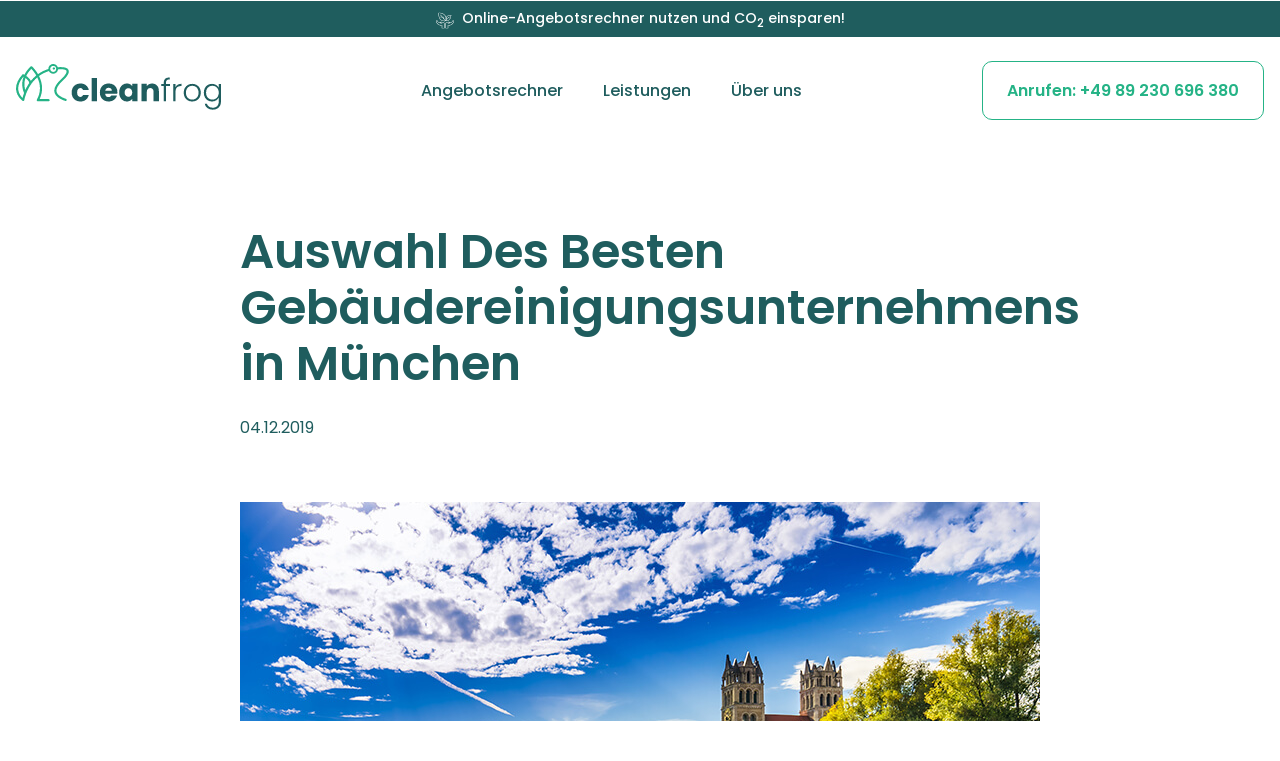

--- FILE ---
content_type: text/html; charset=UTF-8
request_url: https://www.cleanfrog.de/nachrichten/auswahl-des-besten-geb%C3%A4udereinigungsunternehmens-in-m%C3%BCnchen
body_size: 13391
content:
<!DOCTYPE html>
<html lang="de">
<head>

<meta charset="UTF-8">
<title>Gebäudereinigung München - Cleanfrog</title>
<base href="https://www.cleanfrog.de/">

<meta name="robots" content="index,follow">
<meta name="description" content="Cleanfrog ist die innovative Gebäudereinigungsfirma in München. Entdecke jetzt unsere Vorzüge und überzeuge dich selbst. Mehr erfahren!">
<meta name="generator" content="Contao Open Source CMS">
<meta name="format-detection" content="telephone=no">
<meta name="viewport" content="width=device-width, initial-scale=1, shrink-to-fit=no, maximum-scale=1.0, user-scalable=no viewport-fit=cover">
<link rel="stylesheet" href="assets/css/reset.min.css,master.min.scss-239167ef.css"><script src="assets/js/jquery.min.js-b608d6dc.js"></script><script src="assets/js/onready.js,syncSession.js-9fb2eff5.js?v=88f08184"></script><style>.image_container_186_image::before {
    padding-top: 67.5%;
}
.image_container_186_image {
    width: 800px;
}
.image_container_529_text::before {
    padding-top: 94.44%;
}
.image_container_529_text {
    width: 18px;
}</style><meta property="og:type" content="article"><meta property="article:modified_time" content="2019-12-04T13:24:00"><meta property="article:published_time" content="2022-02-21T17:41:00"><meta name="twitter:card" content="summary_large_image"><meta property="og:locale" content="de_DE"><meta property="og:url" content="https://www.cleanfrog.de/nachrichten/auswahl-des-besten-geb%C3%A4udereinigungsunternehmens-in-m%C3%BCnchen">



<link rel="apple-touch-icon" sizes="144x144" href="/files/cleanfrog/src/img/favicon/appleicon.png">
<link rel="icon" type="image/png" sizes="32x32" href="/files/cleanfrog/src/img/favicon/favicon-32x32.png">
<link rel="icon" type="image/png" sizes="16x16" href="/files/cleanfrog/src/img/favicon/favicon-16x16.png">
<link rel="manifest" href="/files/cleanfrog/src/img/favicon/manifest.json">
<link rel="mask-icon" href="/files/cleanfrog/src/img/favicon/logo.svg" color="#7eb55c">
<meta name="theme-color" content="#ffffff">

</head>
<body id="top" class="content" itemscope itemtype="http://schema.org/WebPage">

            
        <div id="wrapper">

                                        <header id="header" itemscope itemtype="http://schema.org/WPHeader" class="fixed">
                    <div class="inside">
                        
<div class="top-bar">
		
<div class="ce_text color-white float_left block">
    <div class="inside">
                            
        
    
	
	        
<figure class="image_container float_left image_container_529_text image_container_svg">

    
    


<img src="[data-uri]" data-src="files/cleanfrog/src/img/icons/icon_haende-blaetter.svg" width="18" height="17" alt="" class="lazyload " itemprop="image" data-width="18" data-height="17">

<noscript>
        <img src="files/cleanfrog/src/img/icons/icon_haende-blaetter.svg" width="18" height="17" alt="" class="" itemprop="image">
</noscript>


    
    
</figure>
	
			<div class="content-wrapper with-picture">
			<p><span class="hide-mobil">Online-</span>Angebotsrechner nutzen <span class="hide-mobil">und</span><span class="show-mobil">...</span> CO<sub>2</sub> einsparen!</p>		</div>
	
    </div>
</div>
    

</div>
<div class="bottom-bar">
	<div class="inside">
		
<!-- indexer::stop -->
<div class="mod_html block">
    <div class="inside">
                            
        
    <a href="/" title="Cleanfrog">
        		<svg viewBox="0 0 500 112" version="1.1" xmlns="http://www.w3.org/2000/svg" xmlns:xlink="http://www.w3.org/1999/xlink" xml:space="preserve"  style="stroke-linejoin:round;stroke-miterlimit:2;">
<g id="logo-cleanfrog">
	<g id="type">
		<path d="M138.391,57.758c1.81,-3.317 4.329,-5.858 7.567,-7.645c3.238,-1.788 6.949,-2.677 11.12,-2.677c5.352,0 9.827,1.406 13.414,4.206c3.586,2.799 5.948,6.757 7.072,11.851l-13.919,-0c-1.17,-3.261 -3.441,-4.892 -6.803,-4.892c-2.395,0 -4.306,0.934 -5.734,2.789c-1.428,1.866 -2.137,4.52 -2.137,7.994c0,3.475 0.709,6.128 2.137,7.994c1.428,1.867 3.339,2.789 5.734,2.789c3.362,0 5.633,-1.63 6.803,-4.891l13.919,-0c-1.124,4.992 -3.497,8.916 -7.106,11.772c-3.62,2.856 -8.084,4.284 -13.38,4.284c-4.183,0 -7.893,-0.888 -11.12,-2.676c-3.227,-1.788 -5.757,-4.329 -7.567,-7.646c-1.81,-3.317 -2.71,-7.184 -2.71,-11.626c0,-4.441 0.9,-8.309 2.71,-11.626Z"/>
		<rect x="184.525" y="34.136" width="13.076" height="56.578"/>
		<path d="M247.084,72.51l-29.604,0c0.202,2.654 1.057,4.678 2.563,6.083c1.507,1.406 3.351,2.103 5.543,2.103c3.261,-0 5.532,-1.372 6.803,-4.126l13.92,-0c-0.709,2.799 -2.002,5.329 -3.857,7.567c-1.867,2.248 -4.194,4.002 -6.994,5.273c-2.799,1.27 -5.936,1.911 -9.399,1.911c-4.183,0 -7.905,-0.888 -11.165,-2.676c-3.261,-1.788 -5.814,-4.329 -7.646,-7.645c-1.833,-3.317 -2.755,-7.185 -2.755,-11.627c0,-4.441 0.9,-8.309 2.71,-11.625c1.81,-3.317 4.34,-5.858 7.612,-7.646c3.26,-1.788 7.005,-2.676 11.244,-2.676c4.238,-0 7.803,0.865 11.007,2.597c3.216,1.732 5.723,4.205 7.533,7.421c1.811,3.216 2.71,6.96 2.71,11.244c0,1.225 -0.079,2.496 -0.225,3.822Zm-13.166,-7.263c-0,-2.237 -0.765,-4.025 -2.294,-5.352c-1.529,-1.327 -3.44,-1.99 -5.734,-1.99c-2.294,-0 -4.036,0.641 -5.543,1.911c-1.507,1.271 -2.44,3.081 -2.789,5.431l16.36,0Z" />
		<path d="M254.066,57.758c1.653,-3.317 3.913,-5.858 6.769,-7.645c2.856,-1.788 6.037,-2.677 9.557,-2.677c3.002,0 5.644,0.608 7.916,1.833c2.269,1.226 4.014,2.834 5.239,4.813l-0,-6.038l13.078,-0l-0,42.658l-13.078,0l-0,-6.037c-1.27,1.99 -3.047,3.597 -5.32,4.812c-2.27,1.225 -4.901,1.833 -7.914,1.833c-3.463,-0 -6.622,-0.9 -9.478,-2.71c-2.856,-1.81 -5.105,-4.385 -6.769,-7.725c-1.653,-3.339 -2.485,-7.196 -2.485,-11.581c0,-4.385 0.832,-8.23 2.485,-11.547l0,0.011Zm26.759,3.902c-1.809,-1.889 -4.013,-2.834 -6.61,-2.834c-2.598,0 -4.801,0.934 -6.612,2.789c-1.81,1.866 -2.709,4.419 -2.709,7.679c-0,3.261 0.899,5.847 2.709,7.759c1.811,1.911 4.014,2.867 6.612,2.867c2.597,-0 4.801,-0.945 6.61,-2.834c1.811,-1.889 2.711,-4.463 2.711,-7.724c-0,-3.261 -0.911,-5.836 -2.711,-7.725l-0,0.023Z"/>
		<path d="M344.05,52.44c2.98,3.238 4.475,7.68 4.475,13.347l-0,24.927l-12.997,0l-0,-23.162c-0,-2.856 -0.742,-5.071 -2.214,-6.656c-1.486,-1.575 -3.464,-2.373 -5.961,-2.373c-2.495,0 -4.487,0.787 -5.959,2.373c-1.483,1.585 -2.214,3.8 -2.214,6.656l0,23.162l-13.077,0l-0,-42.67l13.077,-0l0,5.656c1.325,-1.889 3.103,-3.374 5.35,-4.475c2.25,-1.091 4.767,-1.642 7.567,-1.642c4.994,0 8.986,1.619 11.964,4.857l-0.011,0Z"/>
		<path d="M375.441,53.475l-9.713,0l-0,37.239l-5.35,0l-0,-37.239l-5.814,0l-0,-4.509l5.814,0l-0,-2.901c-0,-4.531 1.155,-7.87 3.472,-10.018c2.316,-2.136 6.083,-3.216 11.278,-3.216l-0,4.588c-3.464,-0 -5.903,0.663 -7.298,1.99c-1.405,1.327 -2.102,3.542 -2.102,6.656l-0,2.901l9.713,0l0,4.509Z"/>
		<path d="M394.589,50.338c2.419,-1.428 5.386,-2.137 8.905,-2.137l0,5.577l-1.45,0c-3.877,0 -6.983,1.046 -9.33,3.137c-2.35,2.092 -3.52,5.577 -3.52,10.48l0,23.319l-5.352,0l-0,-41.748l5.352,0l0,7.421c1.17,-2.597 2.967,-4.61 5.384,-6.038l0.011,-0.011Z"/>
		<path d="M419.214,88.69c-3.136,-1.754 -5.611,-4.261 -7.42,-7.488c-1.811,-3.227 -2.711,-7.027 -2.711,-11.356c0,-4.329 0.922,-8.118 2.756,-11.356c1.83,-3.239 4.328,-5.735 7.489,-7.489c3.158,-1.754 6.7,-2.642 10.625,-2.642c3.922,-0 7.475,0.877 10.669,2.642c3.181,1.754 5.678,4.262 7.489,7.489c1.808,3.226 2.708,7.027 2.708,11.356c0,4.329 -0.922,8.05 -2.755,11.311c-1.831,3.26 -4.361,5.768 -7.567,7.533c-3.214,1.754 -6.778,2.642 -10.703,2.642c-3.925,0 -7.455,-0.877 -10.591,-2.642l0.011,0Zm18.236,-3.902c2.339,-1.248 4.239,-3.137 5.703,-5.655c1.45,-2.519 2.18,-5.622 2.18,-9.287c0,-3.666 -0.719,-6.769 -2.136,-9.288c-1.428,-2.518 -3.317,-4.407 -5.655,-5.655c-2.339,-1.248 -4.892,-1.878 -7.648,-1.878c-2.752,0 -5.294,0.63 -7.644,1.878c-2.35,1.248 -4.217,3.137 -5.622,5.655c-1.406,2.519 -2.103,5.622 -2.103,9.288c-0,3.665 0.697,6.768 2.103,9.287c1.405,2.518 3.261,4.407 5.577,5.655c2.317,1.249 4.856,1.878 7.612,1.878c2.755,0 5.297,-0.618 7.644,-1.878l-0.011,0Z" />
		<path d="M488.375,51.102c2.9,1.833 4.992,4.161 6.272,6.96l0,-9.096l5.353,0l-0,42.816c-0,3.823 -0.833,7.207 -2.486,10.164c-1.653,2.957 -3.967,5.24 -6.914,6.848c-2.944,1.608 -6.319,2.406 -10.097,2.406c-5.353,-0 -9.803,-1.271 -13.345,-3.823c-3.544,-2.552 -5.747,-6.015 -6.614,-10.4l5.275,-0c0.923,2.901 2.664,5.228 5.239,6.96c2.575,1.731 5.723,2.597 9.445,2.597c2.7,-0 5.128,-0.574 7.264,-1.721c2.136,-1.146 3.822,-2.844 5.047,-5.082c1.228,-2.248 1.833,-4.891 1.833,-7.949l0,-10.322c-1.325,2.856 -3.428,5.217 -6.308,7.073c-2.878,1.866 -6.283,2.788 -10.208,2.788c-3.925,-0 -7.253,-0.888 -10.289,-2.676c-3.034,-1.788 -5.409,-4.306 -7.106,-7.567c-1.708,-3.261 -2.564,-7.038 -2.564,-11.311c0,-4.273 0.856,-8.039 2.564,-11.277c1.711,-3.239 4.083,-5.735 7.106,-7.489c3.036,-1.754 6.466,-2.642 10.289,-2.642c3.822,-0 7.341,0.922 10.244,2.755l-0,-0.012Zm4.203,9.861c-1.37,-2.552 -3.247,-4.509 -5.62,-5.892c-2.375,-1.371 -4.983,-2.068 -7.839,-2.068c-2.855,-0 -5.611,0.663 -7.947,1.99c-2.35,1.327 -4.194,3.249 -5.544,5.768c-1.35,2.518 -2.025,5.52 -2.025,8.984c-0,3.463 0.675,6.408 2.025,8.983c1.35,2.575 3.194,4.543 5.544,5.892c2.336,1.349 4.992,2.024 7.947,2.024c2.959,-0 5.464,-0.686 7.839,-2.069c2.373,-1.372 4.239,-3.34 5.62,-5.892c1.372,-2.552 2.069,-5.509 2.069,-8.871c0,-3.362 -0.686,-6.319 -2.069,-8.871l-0,0.022Z"/>
	</g>
	<g id="frog">
		<path d="M121.897,84.969c-13.335,-4.464 -21.004,-10.142 -22.791,-16.911c-2.362,-8.927 6.004,-18.26 10.018,-22.746l0.427,-0.472c0.113,-0.101 0.315,-0.292 0.607,-0.54c14.999,-13.346 20.823,-23.094 17.788,-29.818c-2.586,-5.757 -10.918,-7.882 -26.029,-6.611c-1.642,-4.588 -6.004,-7.871 -11.154,-7.871c-6.544,-0 -11.862,5.307 -11.862,11.862l-0,0.326c-9.895,3.081 -18.249,7.455 -25.265,12.492c-6.611,-11.356 -14.099,-18.215 -14.459,-18.541c-1.012,-0.922 -2.575,-0.911 -3.576,0.034c-7.173,6.735 -11.941,13.56 -15.055,20.025c-1.113,-0.641 -1.855,-1.012 -1.99,-1.08c-1.057,-0.517 -2.328,-0.281 -3.126,0.596c-11.457,12.683 -16.584,25.287 -15.213,37.476c1.867,16.595 15.089,26.051 15.652,26.445c0.461,0.326 0.989,0.483 1.506,0.483c0.832,0 1.642,-0.393 2.159,-1.124c0.034,-0.045 0.056,-0.101 0.079,-0.146c0.371,-0.383 0.629,-0.866 0.719,-1.428c0.023,-0.169 2.733,-16.776 13.628,-34.102c5.115,-8.13 11.086,-15.044 17.9,-20.745c0.045,0.079 0.078,0.157 0.123,0.247c8.86,18.463 8.478,36.632 -1.135,53.993c-0.45,0.809 -0.439,1.81 0.033,2.608c0.473,0.81 1.338,1.293 2.272,1.293l26.276,0c1.462,0 2.631,-1.181 2.631,-2.631c0,-1.45 -1.18,-2.631 -2.631,-2.631l-21.959,0c8.343,-17.585 8.107,-36.474 -0.731,-54.914c-0.202,-0.427 -0.416,-0.855 -0.629,-1.282c7.196,-5.251 15.235,-9.253 24.095,-11.997c1.968,3.834 5.948,6.465 10.547,6.465c6.127,0 11.176,-4.655 11.794,-10.614c16.405,-1.338 19.868,1.957 20.587,3.553c0.686,1.518 1.507,7.713 -16.483,23.724c-0.629,0.562 -0.821,0.731 -0.989,0.922l-0.461,0.517c-4.632,5.173 -14.28,15.933 -11.188,27.615c2.272,8.579 11.087,15.505 26.221,20.565c0.281,0.09 0.562,0.135 0.832,0.135c1.101,-0 2.125,-0.697 2.496,-1.799c0.461,-1.383 -0.281,-2.879 -1.664,-3.34l-0,-0.033Zm-105.972,-2.215c-3.621,-3.497 -9.377,-10.468 -10.468,-20.16c-1.136,-10.142 3.069,-20.846 12.525,-31.82c0.158,0.09 0.326,0.191 0.484,0.281c-2.597,6.994 -3.351,13.403 -3.317,18.586c0.079,11.986 4.216,20.115 4.396,20.452c0.045,0.09 0.113,0.18 0.169,0.27c-1.934,5.172 -3.115,9.501 -3.789,12.379l-0,0.012Zm13.481,-32.079c-2.755,4.397 -4.992,8.703 -6.825,12.74c-1.788,-5.724 -3.879,-16.641 0.427,-29.324c4.25,3.193 8.624,7.612 9.265,12.267c-1.023,1.462 -1.99,2.912 -2.878,4.317l0.011,0Zm6.758,-9.478c-2.362,-5.116 -7.14,-9.321 -11.132,-12.143c2.609,-5.611 6.544,-11.469 12.346,-17.282c2.575,2.676 7.567,8.343 12.019,16.124c-5.206,4.227 -9.579,8.781 -13.245,13.312l0.012,-0.011Zm54.531,-21.914c-4.059,-0 -7.353,-3.294 -7.353,-7.353c-0,-4.059 3.294,-7.354 7.353,-7.354c4.059,0 7.354,3.295 7.354,7.354c-0,4.059 -3.295,7.353 -7.354,7.353Z" />
		<path d="M92.382,13.762c1.546,-0 2.799,-1.254 2.799,-2.8c0,-1.546 -1.253,-2.8 -2.799,-2.8c-1.546,0 -2.8,1.254 -2.8,2.8c0,1.546 1.254,2.8 2.8,2.8Z" />
	</g>
</g>
</svg>    </a>

    <script type="application/ld+json">
      {
      "@context": "http://schema.org/",
      "@type": "Organization",
      "url": "https://www.cleanfrog.de",
      "logo": "https://www.cleanfrog.de/"
      }
    </script>

    </div>
</div>
<!-- indexer::continue -->


		
<!-- indexer::stop -->
<nav class="mod_navigation mainnav block">

  
  <a href="nachrichten/auswahl-des-besten-geb%C3%A4udereinigungsunternehmens-in-m%C3%BCnchen#skipNavigation5" class="invisible">Navigation überspringen</a>

  
<ul class="level_1">
            <li class="sibling first"><a href="anfrage" title="Angebotsrechner" class="sibling first">Angebotsrechner</a></li>
                <li class="sibling"><a href="leistungen" title="Leistungen" class="sibling">Leistungen</a></li>
                <li class="sibling last"><a href="%C3%BCber-uns" title="Über uns" class="sibling last">Über uns</a></li>
      </ul>
  
  
  <span id="skipNavigation5" class="invisible"></span>

</nav>

<!-- indexer::continue -->


		
<a href="tel:+4989230696380" class="button button-secondary button-borderonly button-tel hide-mobil">Anrufen<span class="hide-mobil">: +49 89 230 696 380</span></a>

		
<a id="mmTrigger" class="button  mmenu-trigger" href="#offcanvas">
	<span class="fa-solid fa-bars show"><img src="files/cleanfrog/src/img/icons/mm-menu.svg"  width="42" height="28" alt=""></span>
	<span class="fa-solid fa-close"><img src="files/cleanfrog/src/img/icons/mm-close.svg"  width="32" height="32" alt=""></span>
</a>

	</div>
</div>

<!-- Google Tag Manager -->
<script>(function(w,d,s,l,i){w[l]=w[l]||[];w[l].push({'gtm.start':
new Date().getTime(),event:'gtm.js'});var f=d.getElementsByTagName(s)[0],
j=d.createElement(s),dl=l!='dataLayer'?'&l='+l:'';j.async=true;j.src=
'https://www.googletagmanager.com/gtm.js?id='+i+dl;f.parentNode.insertBefore(j,f);
})(window,document,'script','dataLayer','GTM-P8FQ923');</script>
<!-- End Google Tag Manager -->

<!--<script type="text/javascript">
(function(d,s){
var l&#61;d.createElement(s),e&#61;d.getElementsByTagName(s)[0];
l.async&#61;true;l.type&#61;&#39;text/javascript&#39;;
l.src&#61;&#39;https://app.letsconnect.at/embed.js&#39;;
l.id&#61;&#39;q0DQITURMg9ZtpQehiqN&#39;;
e.parentNode.insertBefore(l,e);})(document,&#39;script&#39;);</script>-->                    </div>
                </header>
                        
            
                        <div id="container">

                                <main id="main" itemscope itemtype="http://schema.org/WebPageElement" itemprop="mainContentOfPage">
                    <div class="inside">
                        

    <div class="mod_article first block" id="article-10">
        <div class="inside">
            
                        

<div class="mod_newsreader block">
    <div class="inside">
                            
        
    <div class="layout_full block" itemscope itemtype="http://schema.org/Article">
    <div class="inside">

        <div class="ce_headline">
            <div class="inside">
                <h1 class="headline" itemprop="name">Auswahl Des Besten Gebäudereinigungsunternehmens in München</h1>
            </div>
        </div>

                    <div class="ce_text">
                <div class="inside">
                    <p class="info">
                        <time datetime="2019-12-04T13:24:00+01:00" itemprop="datePublished">04.12.2019</time>
                                                                    </p>
                </div>
            </div>
        
        
                    
<div class="ce_image with-picture block">
    <div class="inside">
                            
        
    
    
<figure class="image_container image_container_186_image image_container_jpg">

                    <a href="assets/images/4/Auswahl-des-Besten-Geb%C3%A4udereinigungsunternehmens-in-M%C3%BCnchen-1-f43f5fee.jpg" class="img-link ps_gal" rel="gallery-186"   data-lightbox="" data-caption="" >
    
    


<img src="[data-uri]" data-src="files/cleanfrog/upload/News/2019/Auswahl-des-Besten-Geb%C3%A4udereinigungsunternehmens-in-M%C3%BCnchen-1.jpg" width="800" height="540" alt="" class="lazyload " itemprop="image" data-width="800" data-height="540">

<noscript>
        <img src="files/cleanfrog/upload/News/2019/Auswahl-des-Besten-Geb%C3%A4udereinigungsunternehmens-in-M%C3%BCnchen-1.jpg" width="800" height="540" alt="" class="" itemprop="image">
</noscript>


            </a>
    
    
</figure>

    </div>
</div>

<div class="ce_text block">
    <div class="inside">
                            
        
    
	
	
			<div class="content-wrapper">
			<p>Eine gepflegte und saubere Umgebung ist die Quelle positiver Stimmung, die uns mit Motivation und Kreativität erfüllt. Die Sauberkeit Ihres Arbeitsplatzes wird noch wichtiger, wenn Sie Produktivität und Effizienz suchen.</p>
<p>Aus diesem Grund sollte Ihr Büro immer sauber genug sein, um die Produktivität der Mitarbeiter zu steigern. Wenn Sie ein Geschäftsmann in München sind und ein Büro haben, das gereinigt werden soll, müssen Sie einen Qualitätsdienstleister suchen.</p>
<p>Suchen Sie eine&nbsp;Gebäudereinigung in München? Fragen Sie sich, welche Reinigungsfirma Ihnen am besten dienen kann? Wenn Sie sich unter so vielen Optionen auf dem Zaun befinden, bleiben Sie bei uns, um das Geheimnis zu kennen und das beste Angebot für Sie zu finden.</p>
<p>&nbsp;</p>
<h2>Bereiten Sie Die Checkliste Für Die Büroreinigung Mit Bedacht Vor</h2>
<p>Die meisten renommierten Gebäudereinigungsunternehmen in München stellen Ihnen eine Checkliste und eine Liste mit Plänen gemäß Ihrem Budget zur Verfügung. Sie sollten den Plan nicht nur aus der Sicht des Geldes betrachten, sondern auch die Grundbedürfnisse und Dienstleistungen berücksichtigen, die vom Anbieter abgedeckt werden. Sie sollten die Checkliste gründlich auf ihre täglichen, wöchentlichen und monatlichen Leistungen untersuchen.</p>
<p>Stellen Sie sicher, dass in den täglichen Reinigungsplänen hervorgehoben wird, dass der Empfangsbereich den ganzen Tag über aufgeräumt ist. Das Abstauben und Staubsaugen des Gebäudes muss einschließlich der täglichen Reinigung von Oberflächen, Möbeln, Teppichen und Türen erfolgen.</p>
<p>Der&nbsp;Büroreinigungsservice&nbsp;muss das gründliche Reinigen und Abwischen aller anderen Ecken und Werkzeuge im Büro umfassen.&nbsp;Die monatliche Büroreinigung muss die Reinigung der Belüftungsöffnungen und Stühle umfassen.</p>
<p>Stellen Sie sicher, dass der gewerbliche Reinigungsdienstleister die Grundleistung der Reinigung in jeden seiner Pläne einbezieht, anstatt nur Marketingstrategien auf Sie anzuwenden, um mehr Geld zu verdienen.</p>
<p>&nbsp;</p>
<h2>Gut ausgebildetes Reinigungspersonal</h2>
<p>Die Suche nach erfahrenem und gut ausgebildetem Personal für die Büroreinigung sollte oberste Priorität haben. Büromaterial an Ihrem Arbeitsplatz ist möglicherweise zerbrechlich und erfordert besondere Wartung. Daher muss das Gebäudereinigungspersonal, das bei Ihnen vor Ort arbeitet, über gute Kenntnisse und Erfahrungen im Umgang mit verschiedenen Arten von Geräten und Oberflächen verfügen. So machen Sie bei der Auswahl des Besten Gebäudereinigungsunternehmens in München mit Cleanfrog sicher nichts falsch.</p>		</div>
	
    </div>
</div>
        
        
    </div>
</div>

    <!-- indexer::stop -->
    <div class="ce_text back-container">
        <div class="inside">
            <p>
                <a class="button button-secondary" href="javascript:history.go(-1)" title="Zurück">
                    Zurück                </a>
            </p>
        </div>
    </div>
    <!-- indexer::continue -->

    
    </div>
</div>
            
                    </div>
    </div>


<div id="infobox" class="mod_article block">
	<div class="inside">
		<div class="ce_headline color-secondary headline-pill align-center" >
    <div class="inside">
        <h4 class="headline">Kontakt</h4>
    </div>
</div>

<div class="ce_text align-center block">
    <div class="inside">
                            
        
    
	
	
			<div class="content-wrapper">
			<h2>Holen Sie <em><span class="font-secondary">cleanfrog</span></em> zu sich</h2>		</div>
	
    </div>
</div>
<div class="ce_rsce_boxen_multiple icons image-centered kontaktbox box_mmmore_wrapper w33 multiple box_754 block">

    
      
        <div id="Ruf+uns+an" class="box_item box_754 block back-transparent center">

                        <div class="text-container black">
                  <div class="inner-container">
                                          <div class="headline">
                        <h3>Ruf uns an</h3>
                      </div>
                    
                                        <div class="text">
                      <p>Wir <span class="text-color-primary">möchten dich am liebsten persönlich kennen lernen. Ruf uns direkt an und wir besprechen deine Anfrage persönlich.&nbsp;</span></p><p><a class="button button-secondary button-borderonly" href="tel:+4989230696380">Anrufen: +49 89 230 696 380</a></p>                    </div>
                                      </div>
                </div>
                                  <div class="image-container">
                    
                                                                  <div class="ce_image w33 icons block">
                                                        


<img src="[data-uri]" data-src="assets/images/3/icon-kontakt-phone-9cec2fb1.svg" width="48" height="48" alt="" class="lazyload " itemprop="image" data-width="48" data-height="48">

<noscript>
        <img src="assets/images/3/icon-kontakt-phone-9cec2fb1.svg" width="48" height="48" alt="" class="" itemprop="image">
</noscript>

                                                  </div>
                                                        </div>
                              </div>
        
      
        <div id="Folge+uns" class="box_item box_754 block back-transparent center">

                        <div class="text-container black">
                  <div class="inner-container">
                                          <div class="headline">
                        <h3>Folge uns</h3>
                      </div>
                    
                                        <div class="text">
                      <p>Du möchtest mehr über cleanfrog erfahren? Folge uns gerne in unseren Social Media Kanälen und bleibe eiskalt informiert.</p><p>&nbsp; &nbsp; 
<!-- indexer::stop -->
<div class="mod_html block">
    <div class="inside">
                            
                		<a href="https://www.instagram.com/cleanfrog/" target="_blank"><svg viewBox="0 0 30 30" version="1.1" xmlns="http://www.w3.org/2000/svg" xmlns:xlink="http://www.w3.org/1999/xlink" xml:space="preserve"  style="fill-rule:evenodd;clip-rule:evenodd;stroke-linejoin:round;stroke-miterlimit:2;"><rect id="ArtBoard1" x="0" y="0" width="30" height="30" style="fill:none;"/><g id="icon"><path d="M21.728,6.824C20.908,6.824 20.237,7.494 20.237,8.315C20.237,9.135 20.908,9.806 21.728,9.806C22.548,9.806 23.219,9.135 23.219,8.315C23.219,7.494 22.548,6.824 21.728,6.824Z" /><path d="M15.1,8.735C11.647,8.735 8.843,11.546 8.843,14.992C8.843,18.439 11.654,21.25 15.1,21.25C18.546,21.25 21.357,18.439 21.357,14.992C21.357,11.546 18.546,8.735 15.1,8.735ZM15.1,19.002C12.888,19.002 11.09,17.204 11.09,14.992C11.09,12.781 12.888,10.983 15.1,10.983C17.311,10.983 19.109,12.781 19.109,14.992C19.109,17.204 17.311,19.002 15.1,19.002Z" /><path d="M20.073,27.707L9.927,27.707C5.718,27.707 2.293,24.282 2.293,20.073L2.293,9.927C2.293,5.718 5.718,2.293 9.927,2.293L20.073,2.293C24.282,2.293 27.707,5.718 27.707,9.927L27.707,20.073C27.707,24.282 24.282,27.707 20.073,27.707ZM9.927,4.683C7.038,4.683 4.683,7.038 4.683,9.927L4.683,20.073C4.683,22.962 7.038,25.317 9.927,25.317L20.073,25.317C22.962,25.317 25.317,22.962 25.317,20.073L25.317,9.927C25.317,7.038 22.962,4.683 20.073,4.683L9.927,4.683Z" /></g></svg></a>    </div>
</div>
<!-- indexer::continue -->
 &nbsp;
<!-- indexer::stop -->
<div class="mod_html block">
    <div class="inside">
                            
                		<a href="https://www.facebook.com/cleanfrogmuenchen/" target="_blank"><svg viewBox="0 0 30 30" version="1.1" xmlns="http://www.w3.org/2000/svg" xmlns:xlink="http://www.w3.org/1999/xlink" xml:space="preserve" style="fill-rule:evenodd;clip-rule:evenodd;stroke-linejoin:round;stroke-miterlimit:2;"><rect id="ArtBoard1" x="0" y="0" width="30" height="30" style="fill:none;"/><g id="icon"><path id="facebook" d="M21.09,16.624L21.816,11.917L17.272,11.917L17.272,8.867C17.272,7.582 17.904,6.327 19.937,6.327L22,6.327L22,2.321C22,2.321 20.128,2 18.337,2C14.6,2 12.155,4.255 12.155,8.334L12.155,11.917L8,11.917L8,16.624L12.155,16.624L12.155,28L17.272,28L17.272,16.624L21.09,16.624Z"/></g></svg></a>    </div>
</div>
<!-- indexer::continue -->
 &nbsp;
<!-- indexer::stop -->
<div class="mod_html block">
    <div class="inside">
                            
                		<a href="https://www.linkedin.com/company/cleanfrog-kg/" target="_blank"><svg viewBox="0 0 30 30" version="1.1" xmlns="http://www.w3.org/2000/svg" xmlns:xlink="http://www.w3.org/1999/xlink" xml:space="preserve" style="fill-rule:evenodd;clip-rule:evenodd;stroke-linejoin:round;stroke-miterlimit:2;">
    <g transform="matrix(1.15385,0,0,1.15385,0,0)">
        <rect id="ArtBoard1" x="0" y="0" width="26" height="26" style="fill:none;"/>
        <g id="icon" >
            <g transform="matrix(0.977782,0,0,0.977782,-103.272,-1.40012)">
                <path d="M127.956,3.75C128.641,3.75 129.298,4.013 129.782,4.482C130.267,4.951 130.539,5.587 130.539,6.25L130.539,23.75C130.539,24.413 130.267,25.049 129.782,25.518C129.298,25.987 128.641,26.25 127.956,26.25L109.872,26.25C109.187,26.25 108.53,25.987 108.046,25.518C107.561,25.049 107.289,24.413 107.289,23.75L107.289,6.25C107.289,5.587 107.561,4.951 108.046,4.482C108.53,4.013 109.187,3.75 109.872,3.75L127.956,3.75ZM127.31,23.125L127.31,16.5C127.31,15.419 126.866,14.383 126.077,13.618C125.287,12.854 124.216,12.425 123.099,12.425C122.001,12.425 120.722,13.075 120.102,14.05L120.102,12.663L116.499,12.663L116.499,23.125L120.102,23.125L120.102,16.963C120.102,16 120.903,15.213 121.898,15.213C122.377,15.213 122.837,15.397 123.176,15.725C123.516,16.053 123.706,16.498 123.706,16.963L123.706,23.125L127.31,23.125ZM112.301,10.7C112.876,10.7 113.428,10.479 113.835,10.085C114.242,9.691 114.471,9.157 114.471,8.6C114.471,7.438 113.502,6.488 112.301,6.488C111.722,6.488 111.167,6.71 110.757,7.106C110.348,7.502 110.118,8.04 110.118,8.6C110.118,9.762 111.099,10.7 112.301,10.7ZM114.096,23.125L114.096,12.663L110.518,12.663L110.518,23.125L114.096,23.125Z" />
            </g>
        </g>
    </g>
</svg></a>    </div>
</div>
<!-- indexer::continue -->
</p>                    </div>
                                      </div>
                </div>
                                  <div class="image-container">
                    
                                                                  <div class="ce_image w33 icons block">
                                                        


<img src="[data-uri]" data-src="assets/images/0/icon-kontakt-campaign-bc09aa3e.svg" width="48" height="48" alt="" class="lazyload " itemprop="image" data-width="48" data-height="48">

<noscript>
        <img src="assets/images/0/icon-kontakt-campaign-bc09aa3e.svg" width="48" height="48" alt="" class="" itemprop="image">
</noscript>

                                                  </div>
                                                        </div>
                              </div>
        
      
        <div id="E-Mail" class="box_item box_754 block back-transparent center">

                        <div class="text-container black">
                  <div class="inner-container">
                                          <div class="headline">
                        <h3>E-Mail</h3>
                      </div>
                    
                                        <div class="text">
                      <p>Du willst uns Fotos oder wichtige Informationen schicken? Schreibe uns gerne eine E-Mail. Wir freuen uns auf deine Nachricht.</p><p><a class="button button-secondary button-borderonly" href="mailto:info@cleanfrog.de">E-Mail schreiben</a></p>                    </div>
                                      </div>
                </div>
                                  <div class="image-container">
                    
                                                                  <div class="ce_image w33 icons block">
                                                        


<img src="[data-uri]" data-src="assets/images/5/icon-kontakt-mail-b9cd5f7e.svg" width="48" height="48" alt="" class="lazyload " itemprop="image" data-width="48" data-height="48">

<noscript>
        <img src="assets/images/5/icon-kontakt-mail-b9cd5f7e.svg" width="48" height="48" alt="" class="" itemprop="image">
</noscript>

                                                  </div>
                                                        </div>
                              </div>
        </div>
    

	</div>
</div>                    </div>
                                    </main>
                
                                                
                                                
            </div>
            
            
                                        <footer id="footer" itemscope itemtype="http://schema.org/WPFooter">
                    <div class="inside">
                        
<div class="mod_article footer-inline article-p-0 block">
<div class="inside">
<!-- indexer::stop -->
	<div class="row footer-top">
<!-- indexer::stop -->
<div class="mod_html footer-column block">
    <div class="inside">
                            
        
    <a href="/" title="Cleanfrog">
        		<svg viewBox="0 0 500 112" version="1.1" xmlns="http://www.w3.org/2000/svg" xmlns:xlink="http://www.w3.org/1999/xlink" xml:space="preserve"  style="stroke-linejoin:round;stroke-miterlimit:2;">
<g id="logo-cleanfrog">
	<g id="type">
		<path d="M138.391,57.758c1.81,-3.317 4.329,-5.858 7.567,-7.645c3.238,-1.788 6.949,-2.677 11.12,-2.677c5.352,0 9.827,1.406 13.414,4.206c3.586,2.799 5.948,6.757 7.072,11.851l-13.919,-0c-1.17,-3.261 -3.441,-4.892 -6.803,-4.892c-2.395,0 -4.306,0.934 -5.734,2.789c-1.428,1.866 -2.137,4.52 -2.137,7.994c0,3.475 0.709,6.128 2.137,7.994c1.428,1.867 3.339,2.789 5.734,2.789c3.362,0 5.633,-1.63 6.803,-4.891l13.919,-0c-1.124,4.992 -3.497,8.916 -7.106,11.772c-3.62,2.856 -8.084,4.284 -13.38,4.284c-4.183,0 -7.893,-0.888 -11.12,-2.676c-3.227,-1.788 -5.757,-4.329 -7.567,-7.646c-1.81,-3.317 -2.71,-7.184 -2.71,-11.626c0,-4.441 0.9,-8.309 2.71,-11.626Z"/>
		<rect x="184.525" y="34.136" width="13.076" height="56.578"/>
		<path d="M247.084,72.51l-29.604,0c0.202,2.654 1.057,4.678 2.563,6.083c1.507,1.406 3.351,2.103 5.543,2.103c3.261,-0 5.532,-1.372 6.803,-4.126l13.92,-0c-0.709,2.799 -2.002,5.329 -3.857,7.567c-1.867,2.248 -4.194,4.002 -6.994,5.273c-2.799,1.27 -5.936,1.911 -9.399,1.911c-4.183,0 -7.905,-0.888 -11.165,-2.676c-3.261,-1.788 -5.814,-4.329 -7.646,-7.645c-1.833,-3.317 -2.755,-7.185 -2.755,-11.627c0,-4.441 0.9,-8.309 2.71,-11.625c1.81,-3.317 4.34,-5.858 7.612,-7.646c3.26,-1.788 7.005,-2.676 11.244,-2.676c4.238,-0 7.803,0.865 11.007,2.597c3.216,1.732 5.723,4.205 7.533,7.421c1.811,3.216 2.71,6.96 2.71,11.244c0,1.225 -0.079,2.496 -0.225,3.822Zm-13.166,-7.263c-0,-2.237 -0.765,-4.025 -2.294,-5.352c-1.529,-1.327 -3.44,-1.99 -5.734,-1.99c-2.294,-0 -4.036,0.641 -5.543,1.911c-1.507,1.271 -2.44,3.081 -2.789,5.431l16.36,0Z" />
		<path d="M254.066,57.758c1.653,-3.317 3.913,-5.858 6.769,-7.645c2.856,-1.788 6.037,-2.677 9.557,-2.677c3.002,0 5.644,0.608 7.916,1.833c2.269,1.226 4.014,2.834 5.239,4.813l-0,-6.038l13.078,-0l-0,42.658l-13.078,0l-0,-6.037c-1.27,1.99 -3.047,3.597 -5.32,4.812c-2.27,1.225 -4.901,1.833 -7.914,1.833c-3.463,-0 -6.622,-0.9 -9.478,-2.71c-2.856,-1.81 -5.105,-4.385 -6.769,-7.725c-1.653,-3.339 -2.485,-7.196 -2.485,-11.581c0,-4.385 0.832,-8.23 2.485,-11.547l0,0.011Zm26.759,3.902c-1.809,-1.889 -4.013,-2.834 -6.61,-2.834c-2.598,0 -4.801,0.934 -6.612,2.789c-1.81,1.866 -2.709,4.419 -2.709,7.679c-0,3.261 0.899,5.847 2.709,7.759c1.811,1.911 4.014,2.867 6.612,2.867c2.597,-0 4.801,-0.945 6.61,-2.834c1.811,-1.889 2.711,-4.463 2.711,-7.724c-0,-3.261 -0.911,-5.836 -2.711,-7.725l-0,0.023Z"/>
		<path d="M344.05,52.44c2.98,3.238 4.475,7.68 4.475,13.347l-0,24.927l-12.997,0l-0,-23.162c-0,-2.856 -0.742,-5.071 -2.214,-6.656c-1.486,-1.575 -3.464,-2.373 -5.961,-2.373c-2.495,0 -4.487,0.787 -5.959,2.373c-1.483,1.585 -2.214,3.8 -2.214,6.656l0,23.162l-13.077,0l-0,-42.67l13.077,-0l0,5.656c1.325,-1.889 3.103,-3.374 5.35,-4.475c2.25,-1.091 4.767,-1.642 7.567,-1.642c4.994,0 8.986,1.619 11.964,4.857l-0.011,0Z"/>
		<path d="M375.441,53.475l-9.713,0l-0,37.239l-5.35,0l-0,-37.239l-5.814,0l-0,-4.509l5.814,0l-0,-2.901c-0,-4.531 1.155,-7.87 3.472,-10.018c2.316,-2.136 6.083,-3.216 11.278,-3.216l-0,4.588c-3.464,-0 -5.903,0.663 -7.298,1.99c-1.405,1.327 -2.102,3.542 -2.102,6.656l-0,2.901l9.713,0l0,4.509Z"/>
		<path d="M394.589,50.338c2.419,-1.428 5.386,-2.137 8.905,-2.137l0,5.577l-1.45,0c-3.877,0 -6.983,1.046 -9.33,3.137c-2.35,2.092 -3.52,5.577 -3.52,10.48l0,23.319l-5.352,0l-0,-41.748l5.352,0l0,7.421c1.17,-2.597 2.967,-4.61 5.384,-6.038l0.011,-0.011Z"/>
		<path d="M419.214,88.69c-3.136,-1.754 -5.611,-4.261 -7.42,-7.488c-1.811,-3.227 -2.711,-7.027 -2.711,-11.356c0,-4.329 0.922,-8.118 2.756,-11.356c1.83,-3.239 4.328,-5.735 7.489,-7.489c3.158,-1.754 6.7,-2.642 10.625,-2.642c3.922,-0 7.475,0.877 10.669,2.642c3.181,1.754 5.678,4.262 7.489,7.489c1.808,3.226 2.708,7.027 2.708,11.356c0,4.329 -0.922,8.05 -2.755,11.311c-1.831,3.26 -4.361,5.768 -7.567,7.533c-3.214,1.754 -6.778,2.642 -10.703,2.642c-3.925,0 -7.455,-0.877 -10.591,-2.642l0.011,0Zm18.236,-3.902c2.339,-1.248 4.239,-3.137 5.703,-5.655c1.45,-2.519 2.18,-5.622 2.18,-9.287c0,-3.666 -0.719,-6.769 -2.136,-9.288c-1.428,-2.518 -3.317,-4.407 -5.655,-5.655c-2.339,-1.248 -4.892,-1.878 -7.648,-1.878c-2.752,0 -5.294,0.63 -7.644,1.878c-2.35,1.248 -4.217,3.137 -5.622,5.655c-1.406,2.519 -2.103,5.622 -2.103,9.288c-0,3.665 0.697,6.768 2.103,9.287c1.405,2.518 3.261,4.407 5.577,5.655c2.317,1.249 4.856,1.878 7.612,1.878c2.755,0 5.297,-0.618 7.644,-1.878l-0.011,0Z" />
		<path d="M488.375,51.102c2.9,1.833 4.992,4.161 6.272,6.96l0,-9.096l5.353,0l-0,42.816c-0,3.823 -0.833,7.207 -2.486,10.164c-1.653,2.957 -3.967,5.24 -6.914,6.848c-2.944,1.608 -6.319,2.406 -10.097,2.406c-5.353,-0 -9.803,-1.271 -13.345,-3.823c-3.544,-2.552 -5.747,-6.015 -6.614,-10.4l5.275,-0c0.923,2.901 2.664,5.228 5.239,6.96c2.575,1.731 5.723,2.597 9.445,2.597c2.7,-0 5.128,-0.574 7.264,-1.721c2.136,-1.146 3.822,-2.844 5.047,-5.082c1.228,-2.248 1.833,-4.891 1.833,-7.949l0,-10.322c-1.325,2.856 -3.428,5.217 -6.308,7.073c-2.878,1.866 -6.283,2.788 -10.208,2.788c-3.925,-0 -7.253,-0.888 -10.289,-2.676c-3.034,-1.788 -5.409,-4.306 -7.106,-7.567c-1.708,-3.261 -2.564,-7.038 -2.564,-11.311c0,-4.273 0.856,-8.039 2.564,-11.277c1.711,-3.239 4.083,-5.735 7.106,-7.489c3.036,-1.754 6.466,-2.642 10.289,-2.642c3.822,-0 7.341,0.922 10.244,2.755l-0,-0.012Zm4.203,9.861c-1.37,-2.552 -3.247,-4.509 -5.62,-5.892c-2.375,-1.371 -4.983,-2.068 -7.839,-2.068c-2.855,-0 -5.611,0.663 -7.947,1.99c-2.35,1.327 -4.194,3.249 -5.544,5.768c-1.35,2.518 -2.025,5.52 -2.025,8.984c-0,3.463 0.675,6.408 2.025,8.983c1.35,2.575 3.194,4.543 5.544,5.892c2.336,1.349 4.992,2.024 7.947,2.024c2.959,-0 5.464,-0.686 7.839,-2.069c2.373,-1.372 4.239,-3.34 5.62,-5.892c1.372,-2.552 2.069,-5.509 2.069,-8.871c0,-3.362 -0.686,-6.319 -2.069,-8.871l-0,0.022Z"/>
	</g>
	<g id="frog">
		<path d="M121.897,84.969c-13.335,-4.464 -21.004,-10.142 -22.791,-16.911c-2.362,-8.927 6.004,-18.26 10.018,-22.746l0.427,-0.472c0.113,-0.101 0.315,-0.292 0.607,-0.54c14.999,-13.346 20.823,-23.094 17.788,-29.818c-2.586,-5.757 -10.918,-7.882 -26.029,-6.611c-1.642,-4.588 -6.004,-7.871 -11.154,-7.871c-6.544,-0 -11.862,5.307 -11.862,11.862l-0,0.326c-9.895,3.081 -18.249,7.455 -25.265,12.492c-6.611,-11.356 -14.099,-18.215 -14.459,-18.541c-1.012,-0.922 -2.575,-0.911 -3.576,0.034c-7.173,6.735 -11.941,13.56 -15.055,20.025c-1.113,-0.641 -1.855,-1.012 -1.99,-1.08c-1.057,-0.517 -2.328,-0.281 -3.126,0.596c-11.457,12.683 -16.584,25.287 -15.213,37.476c1.867,16.595 15.089,26.051 15.652,26.445c0.461,0.326 0.989,0.483 1.506,0.483c0.832,0 1.642,-0.393 2.159,-1.124c0.034,-0.045 0.056,-0.101 0.079,-0.146c0.371,-0.383 0.629,-0.866 0.719,-1.428c0.023,-0.169 2.733,-16.776 13.628,-34.102c5.115,-8.13 11.086,-15.044 17.9,-20.745c0.045,0.079 0.078,0.157 0.123,0.247c8.86,18.463 8.478,36.632 -1.135,53.993c-0.45,0.809 -0.439,1.81 0.033,2.608c0.473,0.81 1.338,1.293 2.272,1.293l26.276,0c1.462,0 2.631,-1.181 2.631,-2.631c0,-1.45 -1.18,-2.631 -2.631,-2.631l-21.959,0c8.343,-17.585 8.107,-36.474 -0.731,-54.914c-0.202,-0.427 -0.416,-0.855 -0.629,-1.282c7.196,-5.251 15.235,-9.253 24.095,-11.997c1.968,3.834 5.948,6.465 10.547,6.465c6.127,0 11.176,-4.655 11.794,-10.614c16.405,-1.338 19.868,1.957 20.587,3.553c0.686,1.518 1.507,7.713 -16.483,23.724c-0.629,0.562 -0.821,0.731 -0.989,0.922l-0.461,0.517c-4.632,5.173 -14.28,15.933 -11.188,27.615c2.272,8.579 11.087,15.505 26.221,20.565c0.281,0.09 0.562,0.135 0.832,0.135c1.101,-0 2.125,-0.697 2.496,-1.799c0.461,-1.383 -0.281,-2.879 -1.664,-3.34l-0,-0.033Zm-105.972,-2.215c-3.621,-3.497 -9.377,-10.468 -10.468,-20.16c-1.136,-10.142 3.069,-20.846 12.525,-31.82c0.158,0.09 0.326,0.191 0.484,0.281c-2.597,6.994 -3.351,13.403 -3.317,18.586c0.079,11.986 4.216,20.115 4.396,20.452c0.045,0.09 0.113,0.18 0.169,0.27c-1.934,5.172 -3.115,9.501 -3.789,12.379l-0,0.012Zm13.481,-32.079c-2.755,4.397 -4.992,8.703 -6.825,12.74c-1.788,-5.724 -3.879,-16.641 0.427,-29.324c4.25,3.193 8.624,7.612 9.265,12.267c-1.023,1.462 -1.99,2.912 -2.878,4.317l0.011,0Zm6.758,-9.478c-2.362,-5.116 -7.14,-9.321 -11.132,-12.143c2.609,-5.611 6.544,-11.469 12.346,-17.282c2.575,2.676 7.567,8.343 12.019,16.124c-5.206,4.227 -9.579,8.781 -13.245,13.312l0.012,-0.011Zm54.531,-21.914c-4.059,-0 -7.353,-3.294 -7.353,-7.353c-0,-4.059 3.294,-7.354 7.353,-7.354c4.059,0 7.354,3.295 7.354,7.354c-0,4.059 -3.295,7.353 -7.354,7.353Z" />
		<path d="M92.382,13.762c1.546,-0 2.799,-1.254 2.799,-2.8c0,-1.546 -1.253,-2.8 -2.799,-2.8c-1.546,0 -2.8,1.254 -2.8,2.8c0,1.546 1.254,2.8 2.8,2.8Z" />
	</g>
</g>
</svg>    </a>

    <script type="application/ld+json">
      {
      "@context": "http://schema.org/",
      "@type": "Organization",
      "url": "https://www.cleanfrog.de",
      "logo": "https://www.cleanfrog.de/"
      }
    </script>

    </div>
</div>
<!-- indexer::continue -->

<div class="ce_text footer-column block">
    <div class="inside">
                                    <span class="headline">Services</span>
                    
        
    
	
	
			<div class="content-wrapper">
			<ul>
<li>Unterhaltsreinigung</li>
<li>Glas- und Fassadenreinigung</li>
<li>Allgemeine Baureinigung</li>
<li>Außenanlagenpflege</li>
<li>Hausmeisterdienst</li>
<li>Gebäudereinigung</li>
</ul>		</div>
	
    </div>
</div>
    

<!-- indexer::stop -->
<nav class="mod_customnav footer-headline footer-column block">

      <span>Company</span>
  
  <a href="nachrichten/auswahl-des-besten-geb%C3%A4udereinigungsunternehmens-in-m%C3%BCnchen#skipNavigation57" class="invisible">Navigation überspringen</a>

  
<ul class="level_1">
            <li class="first"><a href="anfrage" title="Angebotsrechner" class="first">Angebotsrechner</a></li>
                <li><a href="leistungen" title="Leistungen">Leistungen</a></li>
                <li><a href="%C3%BCber-uns" title="Über uns">Über uns</a></li>
                <li class="last"><a href="jobs" title="Jobs in der Büroreinigung in München" class="last">Jobs</a></li>
      </ul>
  
  
  <span id="skipNavigation57" class="invisible"></span>

</nav>

<!-- indexer::continue -->

<!-- indexer::stop -->
<nav class="mod_customnav footer-headline footer-column block">

      <span>Information</span>
  
  <a href="nachrichten/auswahl-des-besten-geb%C3%A4udereinigungsunternehmens-in-m%C3%BCnchen#skipNavigation58" class="invisible">Navigation überspringen</a>

  
<ul class="level_1">
            <li class="first"><a href="warum-cleanfrog" title="Warum cleanfrog" class="first">Warum cleanfrog</a></li>
                <li class="trail"><a href="nachrichten" title="News" class="trail">News</a></li>
                <li class="last"><a href="kontakt" title="Kontakt" class="last">Kontakt</a></li>
      </ul>
  
  
  <span id="skipNavigation58" class="invisible"></span>

</nav>

<!-- indexer::continue -->

</div>
<div class="row footer-bottom">
<span>©2026 cleanfrog. Alle Rechte vorbehalten.</span>

<!-- indexer::stop -->
<nav class="mod_customnav footer-column footer-column block">

  
  <a href="nachrichten/auswahl-des-besten-geb%C3%A4udereinigungsunternehmens-in-m%C3%BCnchen#skipNavigation42" class="invisible">Navigation überspringen</a>

  
<ul class="level_1">
                                <li class="first">
                <a href="impressum" title="Impressum" class="first" tabindex="0" rel="nofollow" itemprop="url" rel="nofollow">
                    <span itemprop="name">Impressum</span>
                </a>
                            </li>
                                        <li class="last">
                <a href="datenschutz" title="Datenschutz" class="last" tabindex="0" rel="nofollow" itemprop="url" rel="nofollow">
                    <span itemprop="name">Datenschutz</span>
                </a>
                            </li>
            </ul>
  
  
  <span id="skipNavigation42" class="invisible"></span>

</nav>

<!-- indexer::continue -->

</div>    

</div>
</div>
<!-- indexer::stop -->
<nav class="mod_mmenuCustom" id="offcanvas">

  
  
<ul class="level_1">

            <li class="first"><a href="warum-cleanfrog" title="Warum cleanfrog" class="first">Warum cleanfrog</a></li>
                <li><a href="leistungen" title="Leistungen">Leistungen</a></li>
                <li><a href="%C3%BCber-uns" title="Über uns">Über uns</a></li>
                <li class="trail"><a href="nachrichten" title="News" class="trail">News</a></li>
                <li class="last"><a href="kontakt" title="Kontakt" class="last">Kontakt</a></li>
        <li class="mm-listitem menu-buttons">
  	<span class="mm-listitem__text">
  						<a href="anfrage" class="button button-secondary">Preis berechnen & buchen</a>
	
						<a href="tel:+4989230696380" class="button button-secondary button-borderonly button-tel">Anrufen</span></a>
  	</span>
  
  </li>
</ul>

</nav>
<!-- indexer::continue -->
                    </div>
                </footer>
                        
        </div>
            
    <div class="pswp" tabindex="-1" role="dialog" aria-hidden="true">

        <div class="pswp__bg"></div>

        <div class="pswp__scroll-wrap">

                <div class="pswp__container">
            <div class="pswp__item"></div>
            <div class="pswp__item"></div>
            <div class="pswp__item"></div>
        </div>

                <div class="pswp__ui pswp__ui--hidden">

            <div class="pswp__top-bar">

                
                <div class="pswp__counter"></div>

                <button class="pswp__button pswp__button--close" title="Close (Esc)"></button>

                <button class="pswp__button pswp__button--share" title="Share"></button>

                <button class="pswp__button pswp__button--fs" title="Toggle fullscreen"></button>

                <button class="pswp__button pswp__button--zoom" title="Zoom in/out"></button>

                                <div class="pswp__preloader">
                    <div class="pswp__preloader__icn">
                        <div class="pswp__preloader__cut">
                            <div class="pswp__preloader__donut"></div>
                        </div>
                    </div>
                </div>
            </div>

            <div class="pswp__share-modal pswp__share-modal--hidden pswp__single-tap">
                <div class="pswp__share-tooltip"></div>
            </div>

            <button class="pswp__button pswp__button--arrow--left" title="Previous (arrow left)">
            </button>

            <button class="pswp__button pswp__button--arrow--right" title="Next (arrow right)">
            </button>

            <div class="pswp__caption">
                <div class="pswp__caption__center"></div>
            </div>

        </div>
    </div>
</div>

    
    <script>
    document.addEventListener(
        "DOMContentLoaded", function () {
            var mainMenu = new Mmenu('#offcanvas', {"navbar":{"title":"Men\u00fc"},"extensions":["position-bottom","theme-white","fx-menu-fade"],"slidingSubmenus":false,"onClick":{"close":true},"offCanvas":{"moveBackground":false}}, {"classNames":{"selected":"active"}});
            let mmTriggerButton = document.getElementById('mmTrigger');
            let mmTriggerIcons = document.querySelectorAll('.mmenu-trigger .fa-solid');
            if (mmTriggerButton) {
            	mmTriggerButton.addEventListener (
            		"mouseup", function() {
            			console.log("klic");
            			mmTriggerButton.classList.toggle("open");
            			if(!mmTriggerButton.classList.contains('open')){
            				mainMenu.close();
            			}
            		//	mmTriggerButton.blur();
            			mmTriggerIcons.forEach( function(node,index){
            				node.classList.toggle('show');
            			});
            		}
        		);
            }
        }
    );
</script>
<script src="assets/js/picturefill.min.js,lazysizes.min.js,ls.progressive.min.js,ls.unv...-79f40252.js"></script>
    </body>
<!-- Global site tag (gtag.js) - Google Analytics -->
<script async src="https://www.googletagmanager.com/gtag/js?id=UA-232982426-1">
</script>
<script>
  window.dataLayer = window.dataLayer || [];
  function gtag(){dataLayer.push(arguments);}
  gtag('js', new Date());

  gtag('config', 'UA-232982426-1');
</script>
</html>


--- FILE ---
content_type: text/css
request_url: https://www.cleanfrog.de/assets/css/reset.min.css,master.min.scss-239167ef.css
body_size: 187645
content:
header,footer,nav,section,aside,main,article,figure,figcaption{display:block}body,div,h1,h2,h3,h4,h5,h6,p,blockquote,pre,code,ol,ul,li,dl,dt,dd,figure,table,th,td,form,fieldset,legend,input,textarea{margin:0;padding:0}table{border-spacing:0;border-collapse:collapse}caption,th,td{text-align:left;text-align:start;vertical-align:top}abbr,acronym{font-variant:normal;border-bottom:1px dotted #666;cursor:help}blockquote,q{quotes:none}fieldset,img,iframe{border:0}ul{list-style-type:none}sup{vertical-align:text-top}sub{vertical-align:text-bottom}del{text-decoration:line-through}ins{text-decoration:none}body{font:12px/1 "Lucida Grande","Lucida Sans Unicode",Verdana,sans-serif;color:#000}input,button,textarea,select{font-family:inherit;font-size:99%;font-weight:inherit}pre,code{font-family:Monaco,monospace}h1,h2,h3,h4,h5,h6{font-size:100%;font-weight:400}h1{font-size:1.8333em}h2{font-size:1.6667em}h3{font-size:1.5em}h4{font-size:1.3333em}table{font-size:inherit}caption,th{font-weight:700}a{color:#00f}h1,h2,h3,h4,h5,h6{margin-top:1em}h1,h2,h3,h4,h5,h6,p,pre,blockquote,table,ol,ul,form{margin-bottom:12px}
@charset "UTF-8";
@font-face{font-family:"Poppins";font-style:normal;font-display:fallback;font-weight:400;src:local(""), url("../../files/cleanfrog/src/fonts/poppins/Poppins-Regular.ttf") format("truetype")}@font-face{font-family:"Poppins";font-style:normal;font-display:fallback;font-weight:500;src:local(""), url("../../files/cleanfrog/src/fonts/poppins/Poppins-Medium.ttf") format("truetype")}@font-face{font-family:"Poppins";font-style:normal;font-display:fallback;font-weight:600;src:local(""), url("../../files/cleanfrog/src/fonts/poppins/Poppins-SemiBold.ttf") format("truetype")}@font-face{font-family:"Poppins";font-style:normal;font-display:fallback;font-weight:700;src:local(""), url("../../files/cleanfrog/src/fonts/poppins/Poppins-Bold.ttf") format("truetype")}@font-face{font-family:"Lora";font-style:normal;font-display:fallback;font-weight:600;src:local(""), url("../../files/cleanfrog/src/fonts/lora/Lora-SemiBold.ttf") format("truetype")}@font-face{font-family:"Lora";font-style:normal;font-display:fallback;font-weight:600;font-style:italic;src:local(""), url("../../files/cleanfrog/src/fonts/lora/Lora-SemiBoldItalic.ttf") format("truetype")}@font-face{font-family:"Kalam";font-style:normal;font-display:fallback;font-weight:100 700;src:local(""), url("../../files/cleanfrog/src/fonts/kalam/Kalam-Bold.ttf") format("truetype")}#header,.mod_article,.ce_headline,.ce_hyperlink,.ce_accordion,.ce_downloads,.ce_image,.ce_text,.ce_title,.ce_gallery,.ce_swiperStart,#footer{width:100%}#header>.inside,.mod_article>.inside,.ce_headline>.inside,.ce_hyperlink>.inside,.ce_accordion>.inside,.ce_downloads>.inside,.ce_image>.inside,.ce_text>.inside,.ce_gallery>.inside,.ce_title>.inside,.ce_swiperStart>.inside,#footer>.inside{width:100%;max-width:1250px;margin:0 auto}#header,.mod_article,.ce_headline,.ce_hyperlink,.ce_accordion,.ce_downloads,.ce_image,.ce_text,.ce_gallery{display:-webkit-box;display:-ms-flexbox;display:flex;-ms-flex-wrap:wrap;flex-wrap:wrap}#header>.inside,.mod_article>.inside,.ce_headline>.inside,.ce_hyperlink>.inside,.ce_accordion>.inside,.ce_downloads>.inside,.ce_image>.inside,.ce_text>.inside,.ce_gallery>.inside{display:-webkit-box;display:-ms-flexbox;display:flex;-ms-flex-wrap:wrap;flex-wrap:wrap}#header,.mod_article,.ce_headline,.ce_hyperlink,.ce_accordion,.ce_downloads,.ce_image,.ce_text,.ce_gallery{-webkit-box-pack:center;-ms-flex-pack:center;justify-content:center}@media only screen and (max-width:1250px){.ce_headline,.ce_hyperlink,.ce_accordion,.ce_downloads,.ce_image,.ce_text,.ce_title,.ce_gallery{padding-left:1rem;padding-right:1rem}}#main{margin-top:4rem}.mod_article>.inside>*+*{margin-top:2rem}@media only screen and (max-width:768px){.mod_article>.inside>*+*{margin-top:2.5rem}}sub{vertical-align:sub !important}.mod_newsreader .inside{max-width:800px;margin:0 auto}.mod_newsreader .inside>[class^="ce_head"]:not(:first-child){margin-top:5rem}.mod_newsreader .inside .content-wrapper *+.headline,.mod_newsreader .inside .content-wrapper *+h2{margin-top:5rem}*{-webkit-box-sizing:border-box;box-sizing:border-box}*:focus{outline-color:#2c8384}*::-moz-selection{background-color:#1f5d5e;color:#fff}*::selection{background-color:#1f5d5e;color:#fff}*{scrollbar-width:auto;scrollbar-color:#25b386 #ffffff}*::-webkit-scrollbar{width:13px}*::-webkit-scrollbar-track{background:#ffffff}*::-webkit-scrollbar-thumb{background-color:#25b386;border-radius:10px;border:3px solid #ffffff}.notch{padding-left:15px constant(safe-area-inset-left);padding-right:15px constant(safe-area-inset-right)}.invisible{display:none}html{scroll-behavior:smooth;scroll-padding-top:6.2rem;font-size:16px}@media only screen and (max-width:992px){html{font-size:14px}}body{background-color:#fff;font-size:1rem;line-height:normal;color:#1f5d5e;font-family:"Poppins", "Arial", "Helvetica", sans-serif;-webkit-text-size-adjust:none}.font-primary{font-family:Poppins, Arial, Helvetica, sans-serif}.font-secondary{font-family:Lora, Garamond, serif}.font-tertiary{font-family:Kalam, "Comic Sans", sans-serif}strong{font-weight:600}.show-medium{display:none !important}@media (min-width:768px){.show-medium{display:inline-block !important}}@media (max-width:768px){.hide-mobil{display:none !important}.show-mobil{display:inline-block !important}}.hide-mobil{display:inline-block}.show-mobil{display:none}@media (min-width:591px) and (max-width:991px){.button-tel.hide-mobil{display:none !important}}@media (min-width:992px){.button-tel.hide-mobil{display:inline-block !important}}@media (max-width:590px){.button-tel .hide-mobil{display:none !important}}@media (min-width:591px) and (max-width:991px){.button-tel .hide-mobil{display:inline-block !important}}@media (min-width:992px) and (max-width:1120px){.button-tel .hide-mobil{display:none !important}}@media (min-width:1121px){.button-tel .hide-mobil{display:inline-block !important}}.facts{width:100%;display:-webkit-box;display:-ms-flexbox;display:flex;-webkit-box-align:end;-ms-flex-align:end;align-items:flex-end}@media only screen and (max-width:768px){.facts{-ms-flex-wrap:wrap;flex-wrap:wrap;margin-top:0 !important}}.facts .step{width:33.333%;padding:15px;text-align:center}@media only screen and (max-width:768px){.facts .step{width:100%;margin-bottom:20px;padding:30px}}.facts .step span{width:100%;display:block;margin-top:30px;font-weight:600}.facts .step img{width:100%;max-width:250px}@media only screen and (max-width:768px){.facts .step img{max-width:200px}}.facts .step.two img{max-width:300px}.mj-w-res-iframe{margin-top:0 !important}.mj-form{text-align:center !important}.scroll-after{display:none;position:relative;text-align:center;margin:0 auto !important;padding:30px 0 0}@media only screen and (max-width:1250px){.scroll-after{display:block}}.scroll-after img{max-width:60px;display:block;margin:0 auto;margin-bottom:10px}#container{min-height:calc(100vh - 108px)}.text-uppercase{text-transform:uppercase;letter-spacing:0.1em}.text-lowercase{text-transform:lowercase}#martin-img-mobile{display:none;margin-bottom:30px;max-width:300px}#martin-img-desktop{display:block}#article-67 .col.wow,#article-76 .col.wow{padding-right:30px}@media only screen and (max-width:920px){#martin-img-mobile{display:block}#martin-img-desktop{display:none}#article-67 .left-part{display:none}#article-67 .col.wow{width:100%;padding:10px}#article-67 .inside{grid:none !important;gap:2rem}#article-76 .left-part{display:none}#article-76 .col.wow{width:100%;padding:10px}#article-76 .inside{grid:none !important;gap:2rem}}@media only screen and (max-width:768px){#whatsapp .headline-pill{margin-left:auto !important;margin-right:auto !important}#whatsapp .lazyhtml{max-width:450px !important;margin-left:auto !important;margin-right:auto !important}.mod_article#whatsapp>.inside .ce_rsce_boxen_multiple .box_item .text-container{padding-left:20px !important}#article-37 h4 span{font-size:1.3em !important}.mod_article.green-facts .box_item{height:14rem !important}.mod_article.green-facts .text h4{font-size:2.4rem !important;line-height:2.6rem !important}.mod_article.green-facts .text h5{font-size:1.5rem !important;line-height:1.6rem !important}.mod_article.green-facts .text h5 strong{font-size:3rem !important;line-height:2rem !important;margin-top:10px !important}#article-37 h4 span strong{font-size:3rem !important;margin-top:10px}#kontakt .headline{text-align:center !important}}@media (min-width:755px) and (max-width:870px){.mod_article#whatsapp>.inside #iphone{position:absolute !important;bottom:0}}#iphone svg:nth-child(2){display:none !important}@media only screen and (max-width:800px){#reviews .ce_text{text-align:center}#reviews .headline-pill .headline{margin-left:auto !important;margin-right:auto !important}}@media only screen and (max-width:676px){.ce_accordion .js-accordion-toggle{display:flex;align-items:center;justify-content:center;height:94px}}@media only screen and (max-width:500px){#article-53 h3{font-size:14px}}#article-64 .inside .content-wrapper,#article-71 .inside .content-wrapper{padding-right:20px}@media only screen and (max-width:599px){#article-61 h4{margin-left:auto;margin-right:auto}#article-61 .content-wrapper{text-align:center}#article-61 .reset-swiper-602{margin-left:auto;margin-right:auto}#article-61 .reset-swiper-602 li{text-align:left;margin-left:15px}#article-71 .inside h4{margin-left:auto;margin-right:auto}#article-71 .inside h2,#article-71 .inside .content-wrapper{text-align:center;padding:0}#main .mod_article.col-2>.inside .col .ce_text:first-child .content-wrapper p:first-child{margin-top:0 !important}#main .mod_article.col-2>.inside .left-part{margin-bottom:0 !important}#article-64 .inside h4{margin-left:auto;margin-right:auto}#article-64 .inside h2,#article-64 .inside .content-wrapper{text-align:center;padding:0}}._form-content #email{background:#f1f1f1 !important;border:1px solid #e7e7e7 !important;border-radius:10px !important;padding:1rem 1.5rem !important;color:#4e4e4e !important;font-weight:600 !important;outline:2px solid transparent !important;transition:all 300ms ease-in-out !important;height:59px !important;font-family:"Poppins", "Arial", "Helvetica", sans-serif !important}._form_1 form{padding:0px !important;margin:0px !important}._form_1 ._form-label{display:none !important}._form_1 ._form-content{display:flex;flex-direction:row;flex-wrap:nowrap;gap:24px}._form-content ._button-wrapper._full_width{width:auto !important}button#_form_1_submit{margin:0 !important;background:transparent !important;outline:0 !important;border:1px solid #25b386 !important;white-space:nowrap !important;height:59px !important;font-family:"Poppins", "Arial", "Helvetica", sans-serif !important;font-size:1rem !important;transition:all 300ms ease-in-out !important;font-weight:600}button#_form_1_submit:hover{background:#25b386 !important;color:white !important}._form_1 ._form-branding{display:none !important}#_form_3_{max-width:800px !important}#_form_3_ ._form-content #email{background:#f1f1f1 !important;border:1px solid #e7e7e7 !important;border-radius:10px !important;padding:1rem 1.5rem !important;color:#4e4e4e !important;font-weight:600 !important;outline:2px solid transparent !important;transition:all 300ms ease-in-out !important;height:59px !important;font-family:"Poppins", "Arial", "Helvetica", sans-serif !important;width:100%}#_form_3_ input[type="text"]{background:#f1f1f1 !important;border:1px solid #e7e7e7 !important;border-radius:10px !important;padding:1rem 1.5rem !important;color:#4e4e4e !important;font-weight:600 !important;outline:2px solid transparent !important;transition:all 300ms ease-in-out !important;height:59px !important;font-family:"Poppins", "Arial", "Helvetica", sans-serif !important;width:100%}#_form_3_ ._form_element{margin:20px 10px}#_form_3_ textarea{background:#f1f1f1 !important;border:1px solid #e7e7e7 !important;border-radius:10px !important;padding:1rem 1.5rem !important;color:#4e4e4e !important;font-weight:600 !important;outline:2px solid transparent !important;transition:all 300ms ease-in-out !important;font-family:"Poppins", "Arial", "Helvetica", sans-serif !important;height:118px !important;width:100%}#_form_3_ ._form-branding{display:none}#_form_3_ #_form_3_submit{font-family:"Poppins", "Arial", "Helvetica", sans-serif !important;text-align:center;background:#25b386 !important;-moz-border-radius:10px !important;-webkit-border-radius:10px !important;border-radius:10px !important;color:#fff !important;padding:10px !important;height:57px;width:170px;font-weight:600;padding:1rem 1.5rem;font-size:99% !important;transition:all 300ms ease-in-out !important;cursor:pointer}#_form_3_ #_form_3_submit:hover{background:#1f5d5e !important}#_form_3_ input[type="checkbox"]{-webkit-appearance:auto;-moz-appearance:auto;appearance:auto;margin-right:10px;accent-color:#1f5d5e}#_form_3_ .data-cb{font-size:12px}@media only screen and (max-width:810px){.ce_text.marker-check-circle ul li,.ce_list.marker-check-circle ul li{padding:1rem 3rem 1rem 2.5rem !important}}@media only screen and (max-width:392px){.servicebox .service-item .first-col{width:100% !important}}@media only screen and (max-width:586px){.Header__Info-sc-gozq6j-1,.HeaderWriteReviewButton__Component-sc-aghmpr-0{margin:10px auto !important}}@media only screen and (max-width:599px){.cta-agif{display:none}}@media only screen and (max-width:713px){.ce_rsce_boxen_multiple.images-top .box_item{display:grid;grid:"image" 2fr "text" 2fr / 1fr !important}}@media only screen and (max-width:991px){.overview-plaene{margin-top:0 !important;padding-top:0 !important}.cta-agif{margin-left:-140px !important}}@media only screen and (max-width:800px){.cta-agif{margin-left:-170px !important;margin-top:-90px;width:320px !important}}@media only screen and (min-width:992px) and (max-width:1250px){.ce_headline{padding-left:0 !important;padding-right:0 !important}}.hero-image .ce_text .content-wrapper{max-width:600px}.cta-agif{margin-top:-80px;width:350px;margin-bottom:-100px;position:absolute;margin-left:-110px}.button.button-secondary.button-besichtigung{border:1px solid #fff;background-color:#1f5d5e}.button.button-secondary.button-besichtigung:hover{background-color:#25b386;border:1px solid #1f5d5e}#article-63 .inside .left-part{margin-top:auto;justify-items:center;margin-bottom:auto !important;padding-bottom:16px}.txt-img-div{height:100px}.txt-imgs{width:100%}.txt-img-div1{display:flex;align-items:flex-end}.no-margin{margin-top:0px !important;padding-top:0px !important}#header{background-color:#fff;z-index:500}#header.fixed{position:fixed;top:0}#header .top-bar{width:100%;width:-webkit-fill-available;background:#1f5d5e;padding:0.3rem 0 0.15rem 0;margin:0 auto}#header .top-bar .ce_text{padding-left:0;padding-right:0;width:100%}#header .top-bar .ce_text>.inside{align-items:center;justify-content:center;flex-wrap:nowrap;gap:0.2rem}#header .top-bar .ce_text figure{margin:0 0.5rem 0 0;order:0 !important}#header .top-bar .ce_text .content-wrapper.with-picture{width:fit-content}#header .top-bar .ce_text .content-wrapper.with-picture img{height:1.5rem;width:auto;top:-5px}#header .top-bar p{color:#fff;font-size:0.875rem;font-weight:500}#header .bottom-bar{background:#fff !important;width:100%;width:-webkit-fill-available;padding:1.5rem 1rem}#header .bottom-bar>.inside{max-width:1250px;margin:0 auto;width:100%;display:flex;justify-content:space-between;align-items:center}@media (max-width:450px){#header .bottom-bar .mod_html{max-width:40vw}#header .bottom-bar .mod_html svg{max-width:38vw}}#header>.inside{max-width:unset;margin:0;display:-webkit-box;display:-ms-flexbox;display:flex;-webkit-box-pack:justify;-ms-flex-pack:justify;justify-content:space-between;-webkit-box-align:center;-ms-flex-align:center;align-items:center;flex-direction:column;gap:0}#header>.inside .button{margin:0 !important}@media only screen and (max-width:450px){#header>.inside.conversion-optimized{-ms-flex-wrap:nowrap;flex-wrap:nowrap}}#header>.inside .mod_logo{max-width:100px}#header>.inside .mod_logo img{max-width:100px;height:auto}#header>.inside .mod_html a{display:block;min-width:205px;max-width:10vw}#header>.inside .mod_html svg rect,#header>.inside .mod_html svg path{transition:all 0.16s ease}#header>.inside .mod_html svg #frog rect,#header>.inside .mod_html svg #frog path{fill:#25b386}#header>.inside .mod_html svg #type rect,#header>.inside .mod_html svg #type path{fill:#1f5d5e}#header>.inside .conversion-container{display:-webkit-box;display:-ms-flexbox;display:flex;-webkit-box-align:center;-ms-flex-align:center;align-items:center;gap:10px}@media only screen and (max-width:450px){#header>.inside .conversion-container{display:block;text-align:right}}@media only screen and (max-width:450px){#header>.inside .conversion-container .mod_navigation{margin-bottom:10px}}.start .container-animation{pointer-events:none}.start .container-animation .ce_text{position:absolute;transform-origin:bottom center;visibility:hidden}.start .container-animation .ce_text p,.start .container-animation .ce_text p span{font-size:0.8rem}@media (min-width:768px) and (orientation:portrait){.start .container-animation #anim1{top:81%;left:-38.5%}.start .container-animation #anim2{top:83%;left:-18.7%}.start .container-animation #anim2>.inside{transform:scale(0.91)}.start .container-animation #anim3{top:78%;left:38.8%}.start .container-animation #anim3>.inside{transform:scale(0.75)}.start .container-animation #anim4{top:83.2%;left:15.5%}.start .container-animation #anim4>.inside{transform:scale(0.9)}.start .container-animation #anim5{top:86%;left:-28.9%}.start .container-animation #anim5>.inside{transform:scale(0.6)}}@media (min-width:768px) and (max-height:916px){.start .container-animation #anim1{top:79%;left:-38.5%}.start .container-animation #anim2{top:81%;left:-18.7%}.start .container-animation #anim2>.inside{transform:scale(0.91)}.start .container-animation #anim3{top:76%;left:38.8%}.start .container-animation #anim3>.inside{transform:scale(0.75)}.start .container-animation #anim4{top:81.2%;left:15.5%}.start .container-animation #anim4>.inside{transform:scale(0.9)}.start .container-animation #anim5{top:84%;left:-28.9%}.start .container-animation #anim5>.inside{transform:scale(0.6)}}@media (min-width:768px) and (orientation:landscape){.start .container-animation #anim1{top:79%;left:-38.5%}.start .container-animation #anim2{top:79%;left:-19%}.start .container-animation #anim2>.inside{transform:scale(0.91)}.start .container-animation #anim3{top:77%;left:40%}.start .container-animation #anim3>.inside{transform:scale(0.75)}.start .container-animation #anim4{top:79.5%;left:18%}.start .container-animation #anim4>.inside{transform:scale(0.75)}.start .container-animation #anim5{top:79%;left:-28.9%}.start .container-animation #anim5>.inside{transform:scale(0.6)}}@media (min-width:1300px){.start .container-animation .ce_text p,.start .container-animation .ce_text p span{font-size:0.8rem}.start .container-animation #anim1{top:75%;left:-38.5%}.start .container-animation #anim2{top:77%;left:-21%}.start .container-animation #anim2>.inside{transform:scale(0.91)}.start .container-animation #anim3{top:73%;left:38.8%}.start .container-animation #anim3>.inside{transform:scale(0.75)}.start .container-animation #anim4{top:77.2%;left:19.5%}.start .container-animation #anim4>.inside{transform:scale(0.9)}.start .container-animation #anim5{top:77%;left:-28.9%}.start .container-animation #anim5>.inside{transform:scale(0.6)}}@media (min-width:1600px){.start .container-animation .ce_text p,.start .container-animation .ce_text p span{font-size:0.8rem}.start .container-animation #anim1{top:73%;left:-38.5%}.start .container-animation #anim2{top:75%;left:-21%}.start .container-animation #anim2>.inside{transform:scale(0.91)}.start .container-animation #anim3{top:71%;left:38.8%}.start .container-animation #anim3>.inside{transform:scale(0.75)}.start .container-animation #anim4{top:75.2%;left:19.5%}.start .container-animation #anim4>.inside{transform:scale(0.9)}.start .container-animation #anim5{top:75%;left:-28.9%}.start .container-animation #anim5>.inside{transform:scale(0.6)}}@media (min-width:992px) and (max-height:800px){.container-animation{display:none !important}.hero-image .button-anfrage{margin-top:-2rem !important}}.mod_article{padding-top:75px;padding-bottom:75px}.mod_article>.inside{align-items:flex-start}@media only screen and (max-width:768px){.mod_article{padding-top:50px;padding-bottom:50px}}.mod_article.back-color>.inside{z-index:1}.mod_article.back-primary{background-color:#1f5d5e}.mod_article.back-secondary{background-color:#25b386}.mod_article.back-grey{background-color:#f9f8f8}.mod_article.back-grey-lightest{background-color:#fbfbfb}.mod_article.back-mint-green{background-color:#EEFFE8}.mod_article.back-white{background-color:#fff}.mod_article.back-gradient-secondary{background-image:linear-gradient(100.24deg, #25b386 0%, #2de9ad 100%)}.mod_article .text-color-primary,.mod_article .text-color-primary>*{color:#1f5d5e}.mod_article .text-color-secondary,.mod_article .text-color-secondary>*{color:#25b386}.mod_article .text-color-bright-green,.mod_article .text-color-bright-green>*{color:#3ec300}.mod_article .text-color-grey,.mod_article .text-color-grey>*{color:#f1f1f1}.mod_article .text-color-white{color:#fff}.mod_article.no-inside .inside{max-width:none}.mod_article.article-pb-0{padding-bottom:0}.mod_article.article-pt-0{padding-top:0}.mod_article.article-p-0{padding-top:0;padding-bottom:0}.mod_article#heroimage.col-2{position:relative}.mod_article#heroimage.col-2>.inside{position:static;margin:0 auto;max-width:1250px;overflow-x:visible}@media (min-width:992px){.mod_article#heroimage.col-2>.inside .right-part{position:absolute;right:0}}.mod_article#heroimage:not(.col-2){padding:0}.mod_article#heroimage:not(.col-2)>.inside{position:relative;-webkit-box-pack:justify;-ms-flex-pack:justify;justify-content:space-between;-webkit-box-align:center;-ms-flex-align:center;align-items:center;min-height:650px;height:86vh;max-height:86vh;overflow:hidden}@media only screen and (max-width:768px){.mod_article#heroimage:not(.col-2)>.inside{-ms-flex-wrap:wrap;flex-wrap:wrap;height:70vh;max-height:70vh}}.mod_article#heroimage:not(.col-2)>.inside .left-part{width:calc((1250px / 100) * 55);left:calc((100vw - 1250px) / 2);position:relative}@media only screen and (max-width:1250px){.mod_article#heroimage:not(.col-2)>.inside .left-part{left:0;padding-left:1rem;padding-right:1rem;max-width:50%}}@media only screen and (max-width:768px){.mod_article#heroimage:not(.col-2)>.inside .left-part{width:100%;margin-bottom:25px}}.mod_article#heroimage:not(.col-2)>.inside .left-part .ce_title{padding-left:0;padding-right:0}.mod_article#heroimage:not(.col-2)>.inside .left-part .ce_text{padding-left:0;margin-top:25px}.mod_article#heroimage:not(.col-2)>.inside .ce_image,.mod_article#heroimage:not(.col-2)>.inside .image-hero{position:absolute;left:0;top:0;z-index:-1;height:100%;margin:0;padding:0;overflow:hidden;align-items:flex-end}.mod_article#heroimage:not(.col-2)>.inside .ce_image>.inside,.mod_article#heroimage:not(.col-2)>.inside .image-hero>.inside{align-items:flex-end;height:100%}.mod_article#heroimage:not(.col-2)>.inside .ce_image figure,.mod_article#heroimage:not(.col-2)>.inside .image-hero figure{width:inherit}.mod_article#heroimage:not(.col-2)>.inside .ce_image img,.mod_article#heroimage:not(.col-2)>.inside .image-hero img{width:100%;height:100%;max-height:86vh;border-radius:0;object-fit:cover;object-position:right bottom}.mod_article#heroimage:not(.col-2)>.inside .ce_image>.inside,.mod_article#heroimage:not(.col-2)>.inside .image-hero>.inside{-webkit-box-pack:end;-ms-flex-pack:end;justify-content:flex-end}@media only screen and (max-width:768px){.mod_article#heroimage:not(.col-2)>.inside .ce_image,.mod_article#heroimage:not(.col-2)>.inside .image-hero{width:100%}.mod_article#heroimage:not(.col-2)>.inside .ce_image img,.mod_article#heroimage:not(.col-2)>.inside .image-hero img{max-height:70vh}}@media (min-width:768px){.mod_article#heroimage:not(.col-2) .ce_text{margin-top:-6rem !important}}.mod_article#heroimage:not(.col-2).conversion-optimized>.inside{-webkit-box-align:normal;-ms-flex-align:normal;align-items:normal;height:80vh}@media only screen and (max-width:1250px){.mod_article#heroimage:not(.col-2).conversion-optimized>.inside{-webkit-box-align:center;-ms-flex-align:center;align-items:center;height:auto}}@media only screen and (max-width:768px){.mod_article#heroimage:not(.col-2).conversion-optimized>.inside{padding:100px 0 50px}}.mod_article#heroimage:not(.col-2).conversion-optimized>.inside .left-part{width:calc((1250px / 100) * 50);padding-right:50px;display:-webkit-box;display:-ms-flexbox;display:flex;-ms-flex-wrap:wrap;flex-wrap:wrap;-ms-flex-line-pack:center;align-content:center}@media only screen and (max-width:1250px){.mod_article#heroimage:not(.col-2).conversion-optimized>.inside .left-part{padding-right:1rem;width:55%;display:block}}@media only screen and (max-width:768px){.mod_article#heroimage:not(.col-2).conversion-optimized>.inside .left-part{width:100%}}.mod_article#heroimage:not(.col-2).conversion-optimized>.inside .ce_image{width:50vw;background-image:url("../../files/cleanfrog/upload/Startseite/bueroreinigung-muenchen-facility-management.jpg");background-size:cover;background-position:center;margin-bottom:0}@media only screen and (max-width:1250px){.mod_article#heroimage:not(.col-2).conversion-optimized>.inside .ce_image{width:45vw;background-image:none;margin-bottom:20px}}@media only screen and (max-width:768px){.mod_article#heroimage:not(.col-2).conversion-optimized>.inside .ce_image{width:100%}}.mod_article#heroimage:not(.col-2).conversion-optimized>.inside .ce_image>.inside{display:none}@media only screen and (max-width:1250px){.mod_article#heroimage:not(.col-2).conversion-optimized>.inside .ce_image>.inside{display:-webkit-box;display:-ms-flexbox;display:flex}}.mod_article#vision>.inside{-webkit-box-pack:justify;-ms-flex-pack:justify;justify-content:space-between;-webkit-box-align:center;-ms-flex-align:center;align-items:center}.mod_article#vision .left-part{width:calc((1250px / 100) * 55);left:calc((100vw - 1250px) / 2);position:relative}@media only screen and (max-width:1250px){.mod_article#vision .left-part{left:0;padding-left:1rem;padding-right:1rem;width:55%}}@media only screen and (max-width:768px){.mod_article#vision .left-part{width:100%;margin-bottom:25px}}.mod_article#vision .left-part .ce_title{padding-left:0;padding-right:0}.mod_article#vision .left-part .ce_text{padding-left:0;margin-top:25px}.mod_article#vision .inside>.ce_image{width:45vw;margin-top:0;padding-right:0;margin-bottom:20px;border-radius:20px 0 0 20px;overflow:hidden}@media only screen and (max-width:768px){.mod_article#vision .inside>.ce_image{width:100%}}.mod_article#vision .inside>.ce_image>.inside{-webkit-box-pack:end;-ms-flex-pack:end;justify-content:flex-end}.mod_article#kontakt>.inside>*{margin-top:2rem}.mod_article#kontakt .left-part{width:100%;max-width:35%}@media only screen and (max-width:768px){.mod_article#kontakt .left-part{max-width:100%;text-align:center}}.mod_article#kontakt .ce_form{width:100%;max-width:65%}@media only screen and (max-width:1250px){.mod_article#kontakt .ce_form{padding-right:1rem}}@media only screen and (max-width:768px){.mod_article#kontakt .ce_form{max-width:100%;padding-left:1rem}}.mod_article#reviews>.inside{width:100%}@media only screen and (max-width:1250px){.mod_article#reviews>.inside{padding:0 1rem}}.mod_article#reviews>.inside .full-width,.mod_article#reviews>.inside .eapps-widget,.mod_article#reviews>.inside .elfsight-app-c21dc13b-e3cc-4a6b-a60d-7eac5e8cc8de{width:100%}.mod_article#reviews>.inside .full-width [class*="Main__Container"],.mod_article#reviews>.inside .eapps-widget [class*="Main__Container"],.mod_article#reviews>.inside .elfsight-app-c21dc13b-e3cc-4a6b-a60d-7eac5e8cc8de [class*="Main__Container"]{max-width:100%}.mod_article#whatsapp>.inside .ce_rsce_boxen_multiple .box_item{padding-top:50px}@media only screen and (max-width:768px){.mod_article#whatsapp>.inside .ce_rsce_boxen_multiple .box_item{padding:0 20px}}.mod_article#whatsapp>.inside .ce_rsce_boxen_multiple .box_item .text-container{padding-left:6rem}@media only screen and (max-width:768px){.mod_article#whatsapp>.inside .ce_rsce_boxen_multiple .box_item .text-container{-webkit-box-ordinal-group:2;-ms-flex-order:1;order:1;text-align:center;padding-left:0}}@media only screen and (max-width:768px){.mod_article#whatsapp>.inside .ce_rsce_boxen_multiple .box_item .text-container .text{width:100%}}.mod_article#whatsapp>.inside .ce_rsce_boxen_multiple .box_item .ce_swiperStart,.mod_article#whatsapp>.inside .ce_rsce_boxen_multiple .box_item .lazyhtml{width:40%;-webkit-box-ordinal-group:2;-ms-flex-order:1;order:1;position:relative;top:2px}@media only screen and (max-width:768px){.mod_article#whatsapp>.inside .ce_rsce_boxen_multiple .box_item .ce_swiperStart,.mod_article#whatsapp>.inside .ce_rsce_boxen_multiple .box_item .lazyhtml{width:100%;-webkit-box-ordinal-group:3;-ms-flex-order:2;order:2}}.mod_article#whatsapp>.inside .ce_rsce_boxen_multiple .box_item .ce_swiperStart svg,.mod_article#whatsapp>.inside .ce_rsce_boxen_multiple .box_item .lazyhtml svg{display:block}.mod_article#whatsapp>.inside .ce_rsce_boxen_multiple .box_item .ce_swiperStart .image_container,.mod_article#whatsapp>.inside .ce_rsce_boxen_multiple .box_item .lazyhtml .image_container{margin:0 auto}.mod_article#whatsapp>.inside #iphone{position:relative}.mod_article#whatsapp>.inside #iphone::after{content:"";position:absolute;top:11.5%;left:calc(50% - 10.5%);width:21%;height:10%;background:url("/files/cleanfrog/src/img/iphone-island.png") no-repeat;background-size:100%;margin:0 auto}@media (min-width:755px) and (max-width:870px){.mod_article#whatsapp>.inside #iphone{position:absolute;bottom:0}}.content .mod_article.first{padding-top:10rem}.unterschrift>.inside{flex-direction:column}.unterschrift .image_container{margin-bottom:0 !important}.unterschrift p{font-weight:500 !important}#main .mod_article.col-2>.inside{display:grid;grid:"left" auto "right" auto / 100%}#main .mod_article.col-2>.inside .inside{justify-content:center}#main .mod_article.col-2>.inside .left-part{width:inherit;overflow:hidden;margin-bottom:1.5rem}#main .mod_article.col-2>.inside .left-part>*{padding:1rem}#main .mod_article.col-2>.inside .left-part .ce_image{height:100%}#main .mod_article.col-2>.inside .left-part .ce_image>.inside{align-items:center}#main .mod_article.col-2>.inside .col,#main .mod_article.col-2>.inside .right-part{margin-top:0;position:relative}#main .mod_article.col-2>.inside .col>*+*,#main .mod_article.col-2>.inside .right-part>*+*{margin-top:1rem}#main .mod_article.col-2>.inside .col .ce_text:first-child .content-wrapper p:first-child,#main .mod_article.col-2>.inside .right-part .ce_text:first-child .content-wrapper p:first-child{margin-top:2rem}@media (min-width:600px){#main .mod_article.col-2>.inside{grid:"left right" auto / 50% 50%;gap:2rem}#main .mod_article.col-2>.inside .left-part{grid-area:left;margin-bottom:0}}@media (min-width:991px){#main .mod_article.col-2>.inside{grid:"left right" auto / 5fr 5fr;gap:2rem;justify-content:center}#main .mod_article.col-2>.inside .left-part{grid-area:left}}#main .mod_article.col-2.centered>.inside{align-items:center}.mod_article.green-facts>.inside{max-width:950px}.mod_article.green-facts h2{font-size:3rem;line-height:3.5rem}.mod_article.green-facts h2 img{vertical-align:bottom;margin:0 0.25rem 0 0.75rem;height:4rem}.mod_article.green-facts .box_item{align-items:center;justify-content:center;height:23rem;position:relative}.mod_article.green-facts .icon-trees .box_item:last-child img{width:100% !important}.mod_article.green-facts .text-container{display:flex;height:100%;width:100% !important;align-items:center;justify-content:center;text-align:center}.mod_article.green-facts .text{margin-top:0 !important}.mod_article.green-facts .text h4{font-size:3rem;line-height:3.4rem}.mod_article.green-facts .text h4 img{height:4rem}.mod_article.green-facts .text h5{font-size:2.5rem;line-height:2.8rem;font-weight:600}.mod_article.green-facts .text strong,.mod_article.green-facts .text .extra-large{font-size:6rem;display:inline-block;margin:2.8rem 0 -0.5rem 0}.mod_article.green-facts .text p.image{position:absolute;top:0;left:0;height:100%;width:100%;display:flex;padding:3px}.mod_article.green-facts .text p.image.flex-end{align-items:flex-end;justify-content:center}.mod_article.green-facts .text p.image.center{align-items:center;justify-content:center}.mod_article.green-facts .text p.image img{max-width:99%;height:100%}.mod_article.green-facts .text>:first-child{margin:0}#footer{background-color:#1f5d5e;color:#fff}#footer>.inside{padding:48px 0}@media only screen and (max-width:1250px){#footer>.inside{padding:20px 1rem}}#footer>.inside .footer-top{display:grid;grid-template:"logo col1" "col2 col3" / 1fr 1fr;gap:2.7rem 1.5rem;width:100%;color:#fff}#footer>.inside .footer-top .footer-column{flex-direction:column;padding:0}#footer>.inside .footer-top .footer-column span{display:block;color:#fff;font-size:1rem;font-weight:600;margin-bottom:1rem}#footer>.inside .footer-top .footer-column ul{display:flex;flex-direction:column !important;padding:0;justify-content:flex-start;align-items:flex-start}#footer>.inside .footer-top .footer-column ul li{list-style-type:none;padding:0;margin:0 0 0.6rem 0 !important;line-height:1.5rem}#footer>.inside .footer-top .footer-column ul li a,#footer>.inside .footer-top .footer-column ul li strong{font-size:1rem;color:#fff;font-weight:400}#footer>.inside .footer-top .footer-column ul li a:hover,#footer>.inside .footer-top .footer-column ul li a:focus{color:#25b386}@media (max-width:768px){#footer>.inside .mod_html{flex:1 90vw;width:100%;margin-bottom:-1rem}}#footer>.inside .mod_html a{display:block;min-width:165px;max-width:12vw}#footer>.inside .mod_html svg rect,#footer>.inside .mod_html svg path{transition:all 0.16s ease}#footer>.inside .mod_html svg #frog rect,#footer>.inside .mod_html svg #frog path,#footer>.inside .mod_html svg #type rect,#footer>.inside .mod_html svg #type path{fill:#fff}#footer>.inside .ce_image{width:auto;padding:0;margin:0}@media only screen and (max-width:768px){#footer>.inside .ce_image{-webkit-box-ordinal-group:2;-ms-flex-order:1;order:1}}#footer>.inside .ce_image>.inside{max-width:none}#footer>.inside .footer-bottom{--fontsize: .87rem;display:grid;grid-template:"nav-bottom" "info-bottom" / 100%;justify-items:flex-end;gap:1.5rem;width:100%;margin-top:3rem;padding-top:3rem;padding-bottom:3.3rem;border-top:1px solid rgba(255, 255, 255, 0.21);font-size:var(--fontsize)}#footer>.inside .footer-bottom span{grid-area:info-bottom}#footer>.inside .footer-bottom nav{grid-area:nav-bottom}#footer>.inside .footer-bottom .footer-column ul{align-items:flex-start;justify-content:flex-end;gap:1rem}#footer>.inside .footer-bottom .footer-column ul li{margin:0}#footer>.inside .footer-bottom .footer-column ul li a{font-size:var(--fontsize);color:#fff}#footer>.inside .footer-bottom .footer-column:last-child{justify-self:flex-end}@media (min-width:992px){#footer>.inside .footer-top{grid-template:"logo col1 col2 col3" / 2fr 1.5fr 1fr max-content;gap:1.5rem}#footer>.inside .footer-bottom{grid-template:"info-bottom nav-bottom" max-content / 1fr 1fr;gap:1rem}#footer>.inside .footer-bottom span{justify-self:flex-start}}h1,h2,h3,h4,.headline{margin-top:0;font-family:"Poppins", "Arial", "Helvetica", sans-serif;font-weight:600;width:100%;display:block;color:#1f5d5e}h1,.h1{font-size:3rem;margin-bottom:1.5rem;line-height:3.5rem}@media only screen and (max-width:767px){h1,.h1{font-size:2.2rem;line-height:2.5rem}}h2,.h2{font-size:2.5rem;margin-bottom:1.5rem;padding-bottom:1.5rem;line-height:3rem}@media only screen and (max-width:767px){h2,.h2{font-size:2rem;line-height:2.2rem}}h3,.h3{font-size:1.3rem;margin-bottom:0.8rem;line-height:1.7rem}h4,.h4{font-size:1rem;font-weight:500;margin-bottom:0.5rem;line-height:1.35rem}h4.headline-pill,h4 span.headline-pill,.headline-pill h4,.h4.headline-pill,.h4 span.headline-pill,.headline-pill .h4{font-size:0.875rem;font-weight:500;letter-spacing:0.04rem;margin-bottom:1.15rem;border-radius:2rem;padding:0.5rem 1rem;background:rgba(37, 179, 134, 0.15);width:fit-content}span.headline:not(.h1):not(.h2):not(.h3):not(.h4){font-size:1.25rem;margin-bottom:0.8rem;line-height:1.45rem}.headline-small{font-size:1rem;line-height:normal}.ce_headline.align-center h1,.ce_headline.align-center h2,.ce_headline.align-center h3,.ce_headline.align-center h4,.ce_headline.align-center h5,.ce_headline.align-center h6,.ce_headline.align-center span,.ce_headline.align-center .inside,.ce_text.align-center h1,.ce_text.align-center h2,.ce_text.align-center h3,.ce_text.align-center h4,.ce_text.align-center h5,.ce_text.align-center h6,.ce_text.align-center span,.ce_text.align-center .inside,.ce_title.align-center h1,.ce_title.align-center h2,.ce_title.align-center h3,.ce_title.align-center h4,.ce_title.align-center h5,.ce_title.align-center h6,.ce_title.align-center span,.ce_title.align-center .inside{text-align:center;justify-content:center}.ce_headline.align-right h1,.ce_headline.align-right h2,.ce_headline.align-right h3,.ce_headline.align-right h4,.ce_headline.align-right h5,.ce_headline.align-right h6,.ce_headline.align-right span,.ce_headline.align-right .inside,.ce_text.align-right h1,.ce_text.align-right h2,.ce_text.align-right h3,.ce_text.align-right h4,.ce_text.align-right h5,.ce_text.align-right h6,.ce_text.align-right span,.ce_text.align-right .inside,.ce_title.align-right h1,.ce_title.align-right h2,.ce_title.align-right h3,.ce_title.align-right h4,.ce_title.align-right h5,.ce_title.align-right h6,.ce_title.align-right span,.ce_title.align-right .inside{text-align:right;justify-content:flex-end}.ce_headline.align-center>.inside,.ce_title.align-center>.inside{max-width:950px;margin:0 auto}.ce_headline+.ce_text,.ce_headline+.ce_title,.ce_headline+.ce_headline,.ce_title+.ce_text,.ce_title+.ce_title,.ce_title+.ce_headline{margin-top:0}.ce_title+.ce_text{margin-top:0 !important}.ce_headline.color-gradient h1,.ce_headline.color-gradient h2,.ce_headline.color-gradient h3,.ce_headline.color-gradient h4,.ce_headline.color-gradient h5,.ce_headline.color-gradient h6,.ce_text.color-gradient h1,.ce_text.color-gradient h2,.ce_text.color-gradient h3,.ce_text.color-gradient h4,.ce_text.color-gradient h5,.ce_text.color-gradient h6,.ce_title.color-gradient h1,.ce_title.color-gradient h2,.ce_title.color-gradient h3,.ce_title.color-gradient h4,.ce_title.color-gradient h5,.ce_title.color-gradient h6{background:#7eb55c;background:-moz-linear-gradient(90deg, #7eb55c 0%, #c4d415 100%);background:-webkit-linear-gradient(90deg, #7eb55c 0%, #c4d415 100%);background:-webkit-gradient(linear, left top, right top, from(#7eb55c), to(#c4d415));background:linear-gradient(90deg, #7eb55c 0%, #c4d415 100%);filter:progid:DXImageTransform.Microsoft.gradient(startColorstr="#7eb55c",endColorstr="#c4d415",GradientType=1);background-blend-mode:normal;background-clip:text;-webkit-background-clip:text;color:transparent}.ce_headline.color-white h1,.ce_headline.color-white h2,.ce_headline.color-white h3,.ce_headline.color-white h4,.ce_headline.color-white h5,.ce_headline.color-white h6,.ce_text.color-white h1,.ce_text.color-white h2,.ce_text.color-white h3,.ce_text.color-white h4,.ce_text.color-white h5,.ce_text.color-white h6,.ce_title.color-white h1,.ce_title.color-white h2,.ce_title.color-white h3,.ce_title.color-white h4,.ce_title.color-white h5,.ce_title.color-white h6{color:#fff}.ce_headline.color-primary h1,.ce_headline.color-primary h2,.ce_headline.color-primary h3,.ce_headline.color-primary h4,.ce_headline.color-primary h5,.ce_headline.color-primary h6,.ce_text.color-primary h1,.ce_text.color-primary h2,.ce_text.color-primary h3,.ce_text.color-primary h4,.ce_text.color-primary h5,.ce_text.color-primary h6,.ce_title.color-primary h1,.ce_title.color-primary h2,.ce_title.color-primary h3,.ce_title.color-primary h4,.ce_title.color-primary h5,.ce_title.color-primary h6{color:#1f5d5e}.ce_headline.color-secondary h1,.ce_headline.color-secondary h2,.ce_headline.color-secondary h3,.ce_headline.color-secondary h4,.ce_headline.color-secondary h5,.ce_headline.color-secondary h6,.ce_text.color-secondary h1,.ce_text.color-secondary h2,.ce_text.color-secondary h3,.ce_text.color-secondary h4,.ce_text.color-secondary h5,.ce_text.color-secondary h6,.ce_title.color-secondary h1,.ce_title.color-secondary h2,.ce_title.color-secondary h3,.ce_title.color-secondary h4,.ce_title.color-secondary h5,.ce_title.color-secondary h6{color:#25b386}.ce_text p{line-height:1.5rem;color:#1f5d5e;font-weight:400}.ce_text p strong{font-weight:600}.ce_text p.p-font-size-small{font-size:0.85rem}.ce_text>.inside .content-wrapper *:last-child{margin-bottom:0}.ce_text.align-center .content-wrapper{text-align:center;margin:0 auto}.ce_text.align-right content-wrapper{text-align:right;margin-left:auto}.ce_text ul{padding-left:1.2rem;list-style:disc;margin-bottom:calc(1.4rem - .625rem)}.ce_text ul li{padding-bottom:0.625rem;line-height:1.5rem}.ce_text ul li:last-child{padding-bottom:0}.ce_text ol{padding-left:1.2rem;margin-bottom:calc(1.4rem - .625rem)}.ce_text ol li{padding-bottom:0.625rem;line-height:1.5rem}.ce_text ol li:last-child{padding-bottom:0}.ce_text ul ul,.ce_text ul ol,.ce_text ol ul,.ce_text ol ol{padding-left:2rem}.ce_text>.inside>.headline{width:100%}@media only screen and (max-width:992px){.ce_text>.inside>.headline{-webkit-box-ordinal-group:2;-ms-flex-order:1;-webkit-box-ordinal-group:2;order:1}}.ce_text .content-wrapper{max-width:50rem;width:100%}@media only screen and (max-width:992px){.ce_text .content-wrapper{max-width:100%;-webkit-box-ordinal-group:3;-ms-flex-order:2;-webkit-box-ordinal-group:3;order:2}}.ce_text .content-wrapper.with-picture{max-width:55%}@media only screen and (max-width:992px){.ce_text .content-wrapper.with-picture{max-width:100%}}@media only screen and (max-width:992px){.ce_text .image_container{margin-top:2rem;max-width:100% !important;margin-bottom:0 !important;margin-right:0 !important;-webkit-box-ordinal-group:4;-ms-flex-order:3;-webkit-box-ordinal-group:4;order:3}}.ce_text .image_container.float_left,.ce_text .image_container.float_right{max-width:calc(45% - 2rem)}.ce_text .image_container.float_left{margin-right:2rem}.ce_text .image_container.float_right{margin-left:2rem}.ce_text .image_container.float_above{max-width:100%;margin-bottom:2rem}.ce_text .image_container.float_below{max-width:100%;margin-top:2rem}.ce_rsce_boxen_multiple{width:100%;display:-webkit-box;display:-ms-flexbox;display:flex;-ms-flex-wrap:wrap;flex-wrap:wrap;justify-content:center;gap:28px 10px;padding:1.5rem 0;margin-top:0px !important}@media only screen and (max-width:1250px){.ce_rsce_boxen_multiple{margin-left:15px;margin-right:15px}}.mod_article.flex-reverse .ce_rsce_boxen_multiple .box_item{flex-direction:column-reverse;justify-content:flex-end}.ce_rsce_boxen_multiple .box_item{width:100%;min-height:50%;border:1px solid #e7e7e7;border-radius:10px;box-shadow:0px 4px 8px rgba(0, 0, 0, 0.02), 0px 0px 0px rgba(0, 0, 0, 0.02);overflow:hidden;display:-webkit-box;display:-ms-flexbox;display:flex;-ms-flex-wrap:wrap;flex-wrap:wrap;flex-direction:column;-ms-flex-line-pack:justify;align-content:space-between}.ce_rsce_boxen_multiple .box_item:only-child{margin:0 auto}.ce_rsce_boxen_multiple .box_item:only-child{justify-self:center}.ce_rsce_boxen_multiple .box_item .text-container{padding:15px 25px 15px 25px;width:100%}.ce_rsce_boxen_multiple .box_item .text-container.white *{color:#fff}.ce_rsce_boxen_multiple .box_item.gradient{background:#7eb55c;background:-moz-linear-gradient(90deg, #7eb55c 0%, #c4d415 100%);background:-webkit-linear-gradient(90deg, #7eb55c 0%, #c4d415 100%);background:-webkit-gradient(linear, left top, right top, from(#7eb55c), to(#c4d415));background:linear-gradient(90deg, #7eb55c 0%, #c4d415 100%);filter:progid:DXImageTransform.Microsoft.gradient(startColorstr="#7eb55c", endColorstr="#c4d415", GradientType=1)}.ce_rsce_boxen_multiple .box_item.gradient .image-container:after{border-color:transparent transparent transparent #a0c35a}@media only screen and (max-width:768px){.ce_rsce_boxen_multiple .box_item.gradient .image-container:after{border-color:#7eb55c transparent transparent transparent}}.ce_rsce_boxen_multiple .box_item.gradient:nth-child(odd) .image-container:after{border-color:transparent #a0c35a transparent transparent}@media only screen and (max-width:768px){.ce_rsce_boxen_multiple .box_item.gradient:nth-child(odd) .image-container:after{border-color:#7eb55c transparent transparent transparent}}.ce_rsce_boxen_multiple .box_item.back-transparent{background-color:transparent;border:0;box-shadow:none}.ce_rsce_boxen_multiple .box_item.back-transparent .text-container{padding:0;width:100%}.ce_rsce_boxen_multiple .box_item.back-grey{background-color:#f1f1f1}.ce_rsce_boxen_multiple .box_item.back-white{background-color:#fff}.ce_rsce_boxen_multiple .box_item.back-white .image-container:after{border-color:transparent transparent transparent #ffffff}@media only screen and (max-width:768px){.ce_rsce_boxen_multiple .box_item.back-white .image-container:after{border-color:#ffffff transparent transparent transparent}}.ce_rsce_boxen_multiple .box_item.back-white:nth-child(odd) .image-container:after{border-color:transparent #ffffff transparent transparent}@media only screen and (max-width:768px){.ce_rsce_boxen_multiple .box_item.back-white:nth-child(odd) .image-container:after{border-color:#ffffff transparent transparent transparent}}.ce_rsce_boxen_multiple .box_item.box-shadow{-webkit-box-shadow:0px 0px 10px 0px rgba(0, 0, 0, 0.1);box-shadow:0px 0px 10px 0px rgba(0, 0, 0, 0.1)}.ce_rsce_boxen_multiple .box_item.center{text-align:center}.ce_rsce_boxen_multiple .box_item.right{text-align:right}.ce_rsce_boxen_multiple .box_item h3{font-size:1.125rem;font-weight:600;line-height:1.6rem;margin-bottom:0}.ce_rsce_boxen_multiple .box_item .text{margin-top:8px;line-height:1.5rem}.ce_rsce_boxen_multiple .box_item .text p strong{font-weight:600}.ce_rsce_boxen_multiple .box_item .text a{font-weight:500 !important}.ce_rsce_boxen_multiple .box_item .white{color:#fff}.ce_rsce_boxen_multiple .box_item .white h3{color:#fff}.ce_rsce_boxen_multiple .box_item .black{color:#1f5d5e}.ce_rsce_boxen_multiple .box_item .black h3{color:#1f5d5e}.ce_rsce_boxen_multiple .box_item .image-container .link{padding:0 30px 30px 30px}.ce_rsce_boxen_multiple .box_item .ce_image{width:100%;padding:0}.ce_rsce_boxen_multiple .box_item .ce_image img{width:100%;display:block}.ce_rsce_boxen_multiple.headline-500 .box_item h3,.ce_rsce_boxen_multiple.headline-500 .box_item h4{font-weight:500 !important}.ce_rsce_boxen_multiple.no-link-button .image-container .link{display:none}.ce_rsce_boxen_multiple.no-shadow .box_item{box-shadow:none}.ce_rsce_boxen_multiple.first.last{margin-top:0 !important}.ce_rsce_boxen_multiple.first-centered .box_item:first-child{align-items:center;justify-content:center}.ce_rsce_boxen_multiple.icons .box_item{-ms-flex-line-pack:start;align-content:flex-start}.ce_rsce_boxen_multiple.icons .box_item .image-container{-webkit-box-ordinal-group:2;-ms-flex-order:1;order:1;width:100%}.ce_rsce_boxen_multiple.icons .box_item .text-container{-webkit-box-ordinal-group:3;-ms-flex-order:2;order:2}.ce_rsce_boxen_multiple.icons .box_item .ce_image{width:100%;padding:20px 24px 10px 24px;justify-content:flex-start}.ce_rsce_boxen_multiple.icons .box_item .ce_image img{width:auto;height:100%;max-height:64px}.ce_rsce_boxen_multiple.icons.icons-h .headline img{max-height:2.5rem;vertical-align:middle;margin-top:-9px}.ce_rsce_boxen_multiple.images .box_item .ce_image img{height:auto}.ce_rsce_boxen_multiple.images-top .box_item{display:grid;grid:"image" 3fr "text" 2fr / 1fr}.ce_rsce_boxen_multiple.images-top .image-container{grid-area:image}.ce_rsce_boxen_multiple.images-top .image-container picture{width:100%}.ce_rsce_boxen_multiple.images-top .text-container{grid-area:text}.ce_rsce_boxen_multiple.image-centered .box_item .ce_image{justify-content:center}.ce_rsce_boxen_multiple.w20{gap:1rem;justify-content:flex-start}@media only screen and (max-width:1250px){.ce_rsce_boxen_multiple.w20{overflow-x:scroll;width:100%;-ms-flex-wrap:nowrap;flex-wrap:nowrap}}.ce_rsce_boxen_multiple.w20 .box_item{max-width:calc(20% - 20px);-webkit-box-align:center;-ms-flex-align:center;align-items:flex-start;-ms-flex-line-pack:normal;align-content:normal;min-height:150px;-webkit-transition:all 300ms ease-in-out;transition:all 300ms ease-in-out}.ce_rsce_boxen_multiple.w20 .box_item:hover{background:rgba(37, 179, 134, 0.2);-webkit-transition:all 300ms ease-in-out;transition:all 300ms ease-in-out}@media only screen and (max-width:1250px){.ce_rsce_boxen_multiple.w20 .box_item{max-width:0;min-width:20%}}@media only screen and (max-width:992px){.ce_rsce_boxen_multiple.w20 .box_item{min-width:30%}}@media only screen and (max-width:550px){.ce_rsce_boxen_multiple.w20 .box_item{min-width:50%}}.ce_rsce_boxen_multiple.w20 .box_item>.text-container{width:100%;text-align:center}.ce_rsce_boxen_multiple.w20 .box_item>.text-container h3{-webkit-hyphens:auto;-ms-hyphens:auto;hyphens:auto}.ce_rsce_boxen_multiple.w20.images-top .box-item>.image-container{height:100%}.ce_rsce_boxen_multiple.w20.images-top .box-item>.image-container .ce_image{height:100%}.ce_rsce_boxen_multiple.w20.images-top .box-item>.image-container .ce_image img{height:100%;object-fit:cover}.ce_rsce_boxen_multiple.w25{width:100%;gap:2rem}.ce_rsce_boxen_multiple.w25+.w25{padding-top:0 !important}.ce_rsce_boxen_multiple.w25 .box_item{max-width:calc(25% - 1.5rem);-webkit-box-align:center;-ms-flex-align:center;align-items:center;-ms-flex-line-pack:normal;align-content:normal;min-height:150px;-webkit-transition:all 300ms ease-in-out;transition:all 300ms ease-in-out}.ce_rsce_boxen_multiple.w25 .box_item:hover{background:rgba(37, 179, 134, 0.2);-webkit-transition:all 300ms ease-in-out;transition:all 300ms ease-in-out}.ce_rsce_boxen_multiple.w25 .box_item>.text-container{width:100%;text-align:center;padding:0 15px}.ce_rsce_boxen_multiple.w25 .box_item>.text-container h3{-webkit-hyphens:auto;-ms-hyphens:auto;hyphens:auto}.ce_rsce_boxen_multiple.w25 .box_item .image-container img{min-height:4rem}@media (max-width:400px){.ce_rsce_boxen_multiple.w25{justify-content:flex-start;gap:1.5rem 0.5rem;flex-wrap:wrap !important}.ce_rsce_boxen_multiple.w25 .box_item{max-width:calc(50% - .25rem)}}@media (min-width:401px) and (max-width:800px){.ce_rsce_boxen_multiple.w25{gap:1.5rem 1rem;flex-wrap:wrap !important}.ce_rsce_boxen_multiple.w25 .box_item{max-width:calc(50% - .5rem)}}@media (min-width:801px) and (max-width:991px){.ce_rsce_boxen_multiple.w25{gap:1.5rem;flex-wrap:wrap !important}.ce_rsce_boxen_multiple.w25 .box_item{max-width:calc(25% - 1.15rem)}}@media (min-width:992px) and (max-width:1250px){.ce_rsce_boxen_multiple.w25{gap:1.5rem 1.8rem;justify-content:center;flex-wrap:nowrap}.ce_rsce_boxen_multiple.w25 .box_item{min-width:20%}}.ce_rsce_boxen_multiple.w33{gap:2rem;justify-content:space-between}@media (max-width:560px){.ce_rsce_boxen_multiple.w33 .box_item{max-width:100%}}@media (min-width:561px) and (max-width:991px){.ce_rsce_boxen_multiple.w33 .box_item{max-width:47%}}@media (min-width:992px){.ce_rsce_boxen_multiple.w33 .box_item{max-width:31%}}.ce_rsce_boxen_multiple.w50{gap:2rem}.ce_rsce_boxen_multiple.w50 .box_item{max-width:calc(50% - 16px)}@media only screen and (max-width:768px){.ce_rsce_boxen_multiple.w50 .box_item{max-width:100%}}.ce_rsce_boxen_multiple.w100{margin-left:0;margin-right:0}@media only screen and (max-width:1250px){.ce_rsce_boxen_multiple.w100{padding:0 1rem}}.ce_rsce_boxen_multiple.w100 .box_item{max-width:100%;margin:10px 0}.ce_rsce_boxen_multiple.w100 .box_item .text-container{display:-webkit-box;display:-ms-flexbox;display:flex;-webkit-box-align:center;-ms-flex-align:center;align-items:center}@media only screen and (max-width:768px){.ce_rsce_boxen_multiple.w100 .box_item .text-container{-webkit-box-ordinal-group:2;-ms-flex-order:1;order:1}}.ce_rsce_boxen_multiple.w100 .box_item .image-container{position:relative}@media only screen and (max-width:768px){.ce_rsce_boxen_multiple.w100 .box_item .image-container{-webkit-box-ordinal-group:3;-ms-flex-order:2;order:2}}.ce_rsce_boxen_multiple.w100 .box_item .image-container .ce_image{height:100%}.ce_rsce_boxen_multiple.w100 .box_item .image-container .ce_image img{height:100%;-o-object-fit:cover;object-fit:cover}.ce_rsce_boxen_multiple.w100 .box_item .image-container:after{content:"";border-width:30px 0 30px 30px;width:0;height:0;border-style:solid;display:inline-block;position:absolute;bottom:50px;left:0}@media only screen and (max-width:768px){.ce_rsce_boxen_multiple.w100 .box_item .image-container:after{border-width:30px 30px 0 30px;left:50px;bottom:initial;top:0}}.ce_rsce_boxen_multiple.w100 .box_item:nth-child(odd){-webkit-box-orient:horizontal;-webkit-box-direction:reverse;-ms-flex-direction:row-reverse;flex-direction:row-reverse}.ce_rsce_boxen_multiple.w100 .box_item:nth-child(odd) .image-container:after{border-width:30px 30px 30px 0;display:inline-block;position:absolute;left:initial;right:0}@media only screen and (max-width:768px){.ce_rsce_boxen_multiple.w100 .box_item:nth-child(odd) .image-container:after{border-width:30px 30px 0 30px;right:initial;left:50px}}.ce_rsce_boxen_multiple.w100 .box_item .image-container,.ce_rsce_boxen_multiple.w100 .box_item .text-container{width:50%}@media only screen and (max-width:768px){.ce_rsce_boxen_multiple.w100 .box_item .image-container,.ce_rsce_boxen_multiple.w100 .box_item .text-container{width:100%}}.ce_rsce_boxen_multiple.overview-plaene{gap:0}@media (min-width:992px){.ce_rsce_boxen_multiple.overview-plaene{flex-wrap:nowrap}}.ce_rsce_boxen_multiple.overview-plaene .box_item{margin-top:3em;margin-bottom:1rem;max-width:100%}@media (min-width:992px){.ce_rsce_boxen_multiple.overview-plaene .box_item{margin-bottom:0.05rem;max-width:45%}.ce_rsce_boxen_multiple.overview-plaene .box_item:first-child{border-radius:10px 0 0 10px}.ce_rsce_boxen_multiple.overview-plaene .box_item:last-child{border-radius:0 10px 10px 0}}.ce_rsce_boxen_multiple.overview-plaene .box_item .text-container{width:100%;height:100%;padding:0}.ce_rsce_boxen_multiple.overview-plaene .box_item .text-container>.inner-container{display:flex;flex-direction:column;height:100%}.ce_rsce_boxen_multiple.overview-plaene .box_item .text-container p:last-child{padding:0 24px 8px 24px;margin-bottom:0;height:100%;align-self:stretch;display:flex;flex-direction:column;align-items:center;justify-content:flex-end}.ce_rsce_boxen_multiple.overview-plaene .box_item .text-container p:last-child>*{flex:0 auto;width:100%}.ce_rsce_boxen_multiple.overview-plaene .box_item .text{flex:2 2 auto;display:flex;flex-direction:column;height:100%;padding-top:2rem}.ce_rsce_boxen_multiple.overview-plaene .box_item .text h4{font-weight:400}.ce_rsce_boxen_multiple.overview-plaene .box_item .text h4 .text-color-secondary{font-size:2.5rem;font-weight:600}.ce_rsce_boxen_multiple.overview-plaene .box_item .text a{font-weight:600 !important}.ce_rsce_boxen_multiple.overview-plaene .box_item h3{margin-top:1.5rem;margin-bottom:3rem;font-size:1.5rem}.ce_rsce_boxen_multiple.overview-plaene .box_item h4{font-size:1.5rem;margin-bottom:1rem}.ce_rsce_boxen_multiple.overview-plaene .box_item .headline{background:#f9f8f8;display:flex;align-items:center;min-height:4rem}.ce_rsce_boxen_multiple.overview-plaene .box_item .headline h3,.ce_rsce_boxen_multiple.overview-plaene .box_item .headline h4{margin-top:0;margin-bottom:0}.ce_rsce_boxen_multiple.overview-plaene .box_item .small-text{font-size:0.875rem;color:#929292;font-weight:400;margin-top:-0.5rem;margin-bottom:1.5rem}.ce_rsce_boxen_multiple.overview-plaene .box_item strong{font-weight:600}.ce_rsce_boxen_multiple.overview-plaene .box_item ul{width:100%;margin-bottom:1.5rem}.ce_rsce_boxen_multiple.overview-plaene .box_item ul li{padding:0.75rem 24px}.ce_rsce_boxen_multiple.overview-plaene .box_item ul li:nth-child(odd){background-color:#f9f8f8}.ce_rsce_boxen_multiple.overview-plaene .box_item ul li:first-child strong{font-size:1.125rem}.ce_rsce_boxen_multiple.overview-plaene .box_item .button{width:100%;font-weight:600 !important;text-align:center;margin:1.5rem 0 0.875rem 0}.ce_rsce_boxen_multiple.overview-plaene .box_item .a-icon{display:flex;align-items:center;justify-content:center;gap:1rem}.ce_rsce_boxen_multiple.overview-plaene .box_item .a-icon::before{content:"";height:1rem;min-width:1rem;display:inline-block}.ce_rsce_boxen_multiple.overview-plaene .box_item .a-icon.a-icon-download::before{content:url("/files/cleanfrog/src/img/icons/icon-download-green.svg")}.ce_rsce_boxen_multiple.overview-plaene .box_item:nth-child(2){position:relative;outline:5px solid #f18f01;outline-offset:-1px;min-width:36%;margin-top:0rem;margin-bottom:0rem;box-shadow:0px 0px 12px rgba(0, 0, 0, 0.16)}.ce_rsce_boxen_multiple.overview-plaene .box_item:nth-child(2)::before{content:"MOST POPULAR";display:block;position:absolute;right:-3.5rem;top:1.4rem;padding:0.5rem 4rem;background:#f18f01;color:#fff;font-weight:700;letter-spacing:0.03rem;transform:rotate(30deg)}.ce_rsce_boxen_multiple.overview-plaene .box_item:nth-child(2) .headline{background:#25b386;min-height:6.5rem}.ce_rsce_boxen_multiple.overview-plaene .box_item:nth-child(2) .headline h3{font-weight:1.7rem}.ce_rsce_boxen_multiple.overview-plaene .box_item:nth-child(2) .headline *{color:#fff}@media (min-width:992px){.ce_rsce_boxen_multiple.overview-plaene .box_item:nth-child(2){max-width:34%}}.ce_rsce_boxen_multiple.logos .text-container{padding:24px 25px 15px 25px}.ce_rsce_boxen_multiple.logos .image-container .ce_image{padding-bottom:15px}.ce_rsce_boxen_multiple.logos .image-container .ce_image img{min-height:2rem;max-width:55%;margin-bottom:24px}.ce_rsce_boxen_multiple.green-facts .box_item .text-container{width:100% !important}.ce_rsce_boxen_multiple.kontaktbox .box_item .mod_html{display:inline-block}.ce_rsce_boxen_multiple.kontaktbox .box_item .mod_html svg{height:2rem;fill:#1f5d5e}.ce_rsce_boxen_multiple.kontaktbox .box_item .mod_html svg .icon{fill:#1f5d5e}.ce_rsce_boxen_multiple.servicebox .box_item{padding:3rem 2rem;flex-direction:row}.ce_rsce_boxen_multiple.servicebox .box_item .text-container,.ce_rsce_boxen_multiple.servicebox .box_item .inner-container,.ce_rsce_boxen_multiple.servicebox .box_item .text{width:100%;padding:0}.ce_rsce_boxen_multiple.servicebox .box_item .service-item .first-col{display:inline-block;width:7ch}.ce_rsce_boxen_multiple.servicebox .box_item .service-item .flex-grow{flex:2 auto}.ce_rsce_boxen_multiple.servicebox .box_item .text-container{justify-content:stretch}.ce_rsce_boxen_multiple.servicebox .box_item .text{display:flex;flex-direction:row;justify-content:stretch;gap:3rem;margin-top:0;width:100%}.ce_rsce_boxen_multiple.servicebox .box_item .text>div{padding:0.5rem 0.05rem;width:max-content}.ce_rsce_boxen_multiple.servicebox .box_item .text>div:not(.trenner){min-width:10%}.ce_rsce_boxen_multiple.servicebox .box_item .text>div:last-child{flex:2 auto}.ce_rsce_boxen_multiple.servicebox .box_item .text .trenner{flex:0;overflow:hidden;color:transparent;position:relative}.ce_rsce_boxen_multiple.servicebox .box_item .text .trenner::after{content:"";position:absolute;display:block;height:100%;width:1px;background:#ebebeb;top:0;left:0}.ce_rsce_boxen_multiple.servicebox .box_item .text h5{font-weight:600;margin:0 0 1.5rem 0}.ce_rsce_boxen_multiple.servicebox .box_item .text a{color:#1f5d5e;font-weight:600}.ce_rsce_boxen_multiple.servicebox .box_item .text a:hover{color:#25b386}.ce_rsce_boxen_multiple.servicebox .box_item .text p{margin:0}.ce_rsce_boxen_multiple.servicebox .box_item .socialmedia{display:flex;flex-direction:row;flex-wrap:nowrap;gap:1.5rem}.ce_rsce_boxen_multiple.servicebox .box_item .socialmedia a{display:block;min-width:2rem;max-width:2rem;height:2rem}.ce_rsce_boxen_multiple.servicebox .box_item .socialmedia a svg #icon *{fill:#1f5d5e;transition:all 200ms ease-in-out}.ce_rsce_boxen_multiple.servicebox .box_item .socialmedia a:hover svg #icon *{fill:#25b386}.ce_rsce_boxen_multiple.servicebox .box_item .newsletter{display:flex;flex-direction:row;flex-wrap:nowrap;gap:24px}@media (max-width:577px){.ce_rsce_boxen_multiple.servicebox .box_item .newsletter{justify-content:center}}.ce_rsce_boxen_multiple.servicebox .box_item .newsletter input{background:#f1f1f1;border:1px solid #e7e7e7;border-radius:10px;padding:1rem 1.5rem;color:#4e4e4e;flex:3 3 auto;font-weight:600;outline:2px solid transparent;transition:all 300ms ease-in-out}.ce_rsce_boxen_multiple.servicebox .box_item .newsletter input::placeholder{font-weight:600;color:#7e7e7e}.ce_rsce_boxen_multiple.servicebox .box_item .newsletter input:focus,.ce_rsce_boxen_multiple.servicebox .box_item .newsletter input:-moz-focusring{outline:2px solid #25b386}.ce_rsce_boxen_multiple.servicebox .box_item .newsletter .button{margin:0;background:transparent;outline:0;border:0;white-space:nowrap}@media (max-width:1200px){.ce_rsce_boxen_multiple.servicebox .text{flex-wrap:wrap;gap:0.5rem !important}.ce_rsce_boxen_multiple.servicebox .text>div{width:27% !important}.ce_rsce_boxen_multiple.servicebox .text>div:last-child{width:100% !important}.ce_rsce_boxen_multiple.servicebox .text>div:first-child{width:68% !important}.ce_rsce_boxen_multiple.servicebox .text>div.mobil-centered{align-items:center;text-align:center}.ce_rsce_boxen_multiple.servicebox .text>div.trenner:not(.first){height:1px !important;overflow:visible !important;flex:5 auto !important}.ce_rsce_boxen_multiple.servicebox .text>div.trenner:not(.first)::after{width:100% !important;height:1px !important}.ce_rsce_boxen_multiple.servicebox .text>div.trenner.second{margin-top:1rem}.ce_rsce_boxen_multiple.servicebox .text>div .newsletter{flex-wrap:wrap !important}.ce_rsce_boxen_multiple.servicebox .text>div .newsletter input{max-width:100% !important}.ce_rsce_boxen_multiple.servicebox .text .socialmedia,.ce_rsce_boxen_multiple.servicebox .text .socialmedia .inside{display:flex;flex-direction:column;align-items:center;gap:1rem}}#modHwk{padding-top:2rem}#modHwk.grid-vertical-center>.inside{align-items:center}#modHwk .ce_rsce_boxen_multiple#boxHwk .box_item{flex-direction:column-reverse}#modHwk .ce_rsce_boxen_multiple#boxHwk .box_item .image-container{width:100%;padding-top:10px}#modHwk .ce_rsce_boxen_multiple#boxHwk .box_item .image-container img{max-width:75%;object-fit:contain}#modHwk .ce_rsce_boxen_multiple#boxHwk .box_item .text-container{width:100%;padding-top:0;justify-content:center}#modHwk .ce_rsce_boxen_multiple#boxHwk2{gap:13px 12px}#modHwk .ce_rsce_boxen_multiple#boxHwk2 .box_item{min-height:10rem;hyphens:auto}#modHwk .ce_rsce_boxen_multiple#boxHwk2 .box_item .image-container{margin-bottom:-1rem}#modHwk .ce_rsce_boxen_multiple#boxHwk2 .box_item .image-container .ce_image{justify-content:center !important}#modHwk .ce_rsce_boxen_multiple#boxHwk2 .box_item .text-container{padding:12px 10px !important}#modHwk .ce_rsce_boxen_multiple.image-align-center .box-item .image-container .ce_image{justify-content:center !important}@media (max-width:992px){#modHwk .inside{grid:"left" "right" auto / 100% !important;gap:0}#modHwk .ce_rsce_boxen_multiple#boxHwk2{max-width:calc(100% - 30px)}#modHwk .ce_rsce_boxen_multiple#boxHwk2 .box_item{max-width:48% !important}}@media (min-width:769px) and (max-width:992px){#modHwk .ce_rsce_boxen_multiple .ce_rsce_boxen_multiple#boxHwk2{padding-right:15px}}@media (min-width:993px) and (max-width:1199px){#modHwk .ce_rsce_boxen_multiple#boxHwk2{max-width:calc(100% - 30px)}#modHwk .ce_rsce_boxen_multiple#boxHwk2 .box_item{max-width:48% !important}}#leistungsoverview .box_item{padding:1.5rem 0.5rem 3rem 0.5rem}#leistungsoverview .box_item .text-container{padding:0.5rem 15px 0 15px}#leistungsoverview .box_item .text-container .headline h3{font-weight:500}#leistungsoverview .box_item .image-container img{min-height:6rem;max-height:7rem}[class*="eapps-google-reviews"] [class*="HeaderContainer__Inner"],[class*="eapps-google-reviews"] [class*="ReviewBackground__Container"]{background:#fbfbfb;border:1px solid #ebebeb;border-radius:10px}[class*="eapps-google-reviews"] button[class*="ButtonBase__ButtonContainer"]{background:transparent !important;color:#25b386 !important;border:1px solid currentColor !important;border-radius:10px !important;transition:all 300ms ease-in-out}[class*="eapps-google-reviews"] button[class*="ButtonBase__ButtonContainer"]:hover{background:#25b386 !important}[class*="eapps-google-reviews"] button[class*="ButtonBase__ButtonContainer"]:hover span{color:#fff !important}[class*="eapps-google-reviews"] span[class*="ButtonBase__Overlay"]{padding:16px 24px !important}[class*="eapps-google-reviews"] span[class*="ButtonBase__Overlay"] span{transition:all 300ms ease-in-out;font-size:1rem;font-weight:600 !important}[class*="eapps-google-reviews"] [class*="LoadMoreButton__Container"] button[class*="ButtonBase__ButtonContainer"]{background:#ebebeb !important;color:#4e4e4e !important;border:0 !important;border-radius:10px !important;margin-top:1.5rem}[class*="eapps-google-reviews"] [class*="LoadMoreButton__Container"] span[class*="ButtonBase__Overlay"]{background:#ebebeb;padding:8px 24px !important}[class*="eapps-google-reviews"] [class*="LoadMoreButton__Container"] span[class*="ButtonBase__Overlay"] span{font-size:0.9rem}.ce_text.marker-check-circle ul,.ce_list.marker-check-circle ul{width:fit-content;padding-left:0}.ce_text.marker-check-circle ul li,.ce_list.marker-check-circle ul li{list-style:none;list-style-position:inside;padding:1rem 9rem 1rem 2.5rem;background:rgba(31, 93, 94, 0) url("/files/cleanfrog/src/img/icons/icon-check-circle.svg") no-repeat;background-position:0px 13px}.ce_text.marker-check-circle ul li:not(:first-child),.ce_list.marker-check-circle ul li:not(:first-child){border-top:1px solid #e7e7e7}.ce_text.hover li,.ce_text.hover li *,.ce_list.hover li,.ce_list.hover li *{transition:all 300ms ease-in-out}.ce_text.hover li:hover,.ce_list.hover li:hover{background-color:#1f5d5e;color:white;padding-left:3.5rem;padding-right:8rem;background-position-x:1rem}.ce_text.hover li:hover *,.ce_list.hover li:hover *{color:white}.button-anfrage{border:1px solid #1f5d5e;animation:mymove 3s infinite;color:#fff;font-weight:600;overflow:hidden;background:#25b386;border-radius:10px}@keyframes mymove{0%{outline:0px solid #1f5d5e11}50%{outline:10px solid #25b38633}100%{outline:0px solid #1f5d5e11}}.button-anfrage:hover{border:1px solid #fff;background:#1f5d5e}a[href^="tel:"],a[href^="mailto:"]{white-space:nowrap;word-break:keep-all}a,.link{color:#25b386;text-decoration:none}p a:not(.a-icon){text-decoration:underline}.button{cursor:pointer;position:relative;display:inline-block;padding:1rem 1.5rem;font-family:"Poppins", "Arial", "Helvetica", sans-serif;text-decoration:none !important;z-index:0;text-align:center;border-radius:10px}*+.button,*>.button:first-child{margin-top:1rem}.button.button-primary{color:#fff;font-weight:600;overflow:hidden}.button.button-primary.button-borderonly{background:transparent;color:#1f5d5e}.button.button-primary:after{content:"";display:block;position:absolute;top:0;bottom:0;left:0;right:0;background:#1f5d5e;border:1px solid #1f5d5e;border-radius:10px;-webkit-transition:all 300ms ease-in-out;transition:all 300ms ease-in-out;z-index:-1}.button.button-primary:hover,.button.button-primary:focus{color:#fff}.button.button-primary:hover:after,.button.button-primary:focus:after{background:#1f5d5e;border-color:#1f5d5e;-webkit-transition:all 300ms ease-in-out;transition:all 300ms ease-in-out}.button.button-secondary{color:#fff;font-weight:600;overflow:hidden;background:#25b386;border:1px solid #25b386;border-radius:10px;-webkit-transition:all 300ms ease-in-out;transition:all 300ms ease-in-out}.button.button-secondary.button-borderonly{color:#25b386;background:transparent}.button.button-secondary:hover,.button.button-secondary:focus{color:#fff;background:#1f5d5e;border-color:#fff !important}.button.button-secondary:hover:after,.button.button-secondary:focus:after{background:#1f5d5e;border-color:#1f5d5e;-webkit-transition:all 300ms ease-in-out;transition:all 300ms ease-in-out}.button.button-primary.button-borderonly{transition:all 300ms ease-in-out}.button.button-primary.button-borderonly:after{background:transparent}.button.button-primary.button-borderonly:hover,.button.button-primary.button-borderonly:focus{color:#fff}.button.button-primary.button-borderonly:hover::after,.button.button-primary.button-borderonly:focus::after{background:#1f5d5e;border-color:#1f5d5e}.button.button-secondary.button-borderonly{transition:all 300ms ease-in-out}.button.button-secondary.button-borderonly:after{background:transparent}.button.button-secondary.button-borderonly:hover,.button.button-secondary.button-borderonly:focus{color:#fff}.button.button-secondary.button-borderonly:hover::after,.button.button-secondary.button-borderonly:focus::after{background:#25b386;border-color:#25b386}.button.button-warning{background-color:#de5b5b;color:#000}.button.button-confirm{background-color:#6ad58c;color:#000}.button-centered>.inside .button{margin:0 auto}figure{margin:0;padding:0}figcaption{font-size:0.85rem;letter-spacing:0.02rem;padding:0.25rem 0.25rem 0 0.25rem}img{font-size:0.85rem;color:#1f5d5e;word-break:break-all}.image_container{display:block;position:relative;max-width:100%}.image_container:before{content:"";display:block}.image_container img{width:100%;height:auto;display:block;position:absolute;top:0;left:0}#main>.inside>:not(#heroimage) .ce_image{border-radius:10px}.image_container_nolazy::before{display:none}.image_container_nolazy img{position:relative}img.lazyload,img.lazyloading{opacity:0}img.lazyloaded{opacity:1;-webkit-transition:opacity 200ms;transition:opacity 200ms}.ce_image.vision-image{margin-top:20px !important;margin-bottom:-45px;z-index:-1}.ce_image.vision-image .image_container{margin:0 auto}.ce_image.logos figure img{transition:all 300ms ease-in-out;filter:grayscale(100%) opacity(0.66)}.ce_image.logos figure img:hover{filter:grayscale(0) opacity(1)}.ce_image.image-align-center>.inside{justify-content:center}.ce_gallery ul{list-style:none;display:-webkit-box;display:-ms-flexbox;display:flex;-ms-flex-wrap:wrap;flex-wrap:wrap;width:calc(100% + 1rem);margin-left:-0.5rem;margin-right:-0.5rem;margin-bottom:-1rem;-webkit-box-pack:justify;-ms-flex-pack:justify;justify-content:space-between;-webkit-box-align:center;-ms-flex-align:center;align-items:center}.ce_gallery li{margin:0 0.5rem 1rem}.ce_gallery li figure{margin:0 auto}.ce_gallery li figure img{-webkit-filter:grayscale(100%);filter:grayscale(100%);-webkit-transition:all 300ms ease-in-out;transition:all 300ms ease-in-out}.ce_gallery li figure img:hover{-webkit-filter:grayscale(0%);filter:grayscale(0%);-webkit-transition:all 300ms ease-in-out;transition:all 300ms ease-in-out}.ce_gallery.logos li figure img{filter:grayscale(100%) opacity(0.66)}.ce_gallery.logos li figure img:hover{filter:grayscale(0) opacity(1)}.ce_gallery .cols_2 li{width:calc(50% - 1rem)}.ce_gallery .cols_3 li{width:calc(33.33% - 1rem)}.ce_gallery .cols_4 li{width:calc(25% - 1rem)}.ce_gallery .cols_5 li{width:calc(20% - 1rem)}.ce_gallery.logos{margin-top:0 !important}.ce_gallery.logos>.inside{padding:2.5rem 0 0}@media only screen and (max-width:1250px){.ce_gallery.logos>.inside{padding:2.5rem 1rem 0}}.ce_gallery.logos>.inside ul{margin-bottom:0}@media only screen and (max-width:768px){.ce_gallery.logos>.inside ul{gap:40px;-webkit-box-pack:center;-ms-flex-pack:center;justify-content:center}}.ce_gallery.logos>.inside ul li{width:auto;margin:0 0.5rem 0}@media only screen and (max-width:767px){.ce_gallery .cols_2 li,.ce_gallery .cols_3 li,.ce_gallery .cols_4 li,.ce_gallery .cols_5 li{width:calc(50% - 1rem)}}.text-popup{padding-top:0 !important}.ce_text.text-popup{padding:0 1rem}.ce_popup{display:none;position:fixed;z-index:1001;left:0;top:0;width:100%;height:100%;overflow:auto;background-color:black;background-color:rgba(0, 0, 0, 0.6)}.ce_popup>.inside{width:100%;height:100%;display:-webkit-box;display:-ms-flexbox;display:flex;-ms-flex-wrap:wrap;flex-wrap:wrap;-webkit-box-align:start;-ms-flex-align:start;align-items:flex-start;-webkit-box-pack:center;-ms-flex-pack:center;justify-content:center}@media only screen and (max-width:840px){.ce_popup>.inside{padding:0 20px}}.ce_popup .ce_image .image_container{padding-top:none}.ce_popup .ce_image .image_container:before{display:none}.ce_popup .ce_image .image_container img{position:relative;width:100%;height:auto}.ce_popup .popup-content{background-color:#fff;position:relative;max-width:900px !important;top:55%;-webkit-transform:translateY(-50%);transform:translateY(-50%)}@media only screen and (max-width:992px){.ce_popup .popup-content{max-width:90% !important}}@media only screen and (max-width:768px){.ce_popup .popup-content{top:60%}}@media only screen and (max-width:450px){.ce_popup .popup-content{top:65%}}.ce_popup .popup-content>.inside{max-height:80vh;overflow-y:auto;display:block;max-width:100%;width:100%}.ce_popup .popup-content>.inside::-webkit-scrollbar{background-color:#fbfbfb;width:10px}.ce_popup .popup-content>.inside::-webkit-scrollbar-thumb{background-color:#1f5d5e}.ce_popup .popup-content p:last-of-type{margin-bottom:0}.ce_popup .close{z-index:110;color:#fff;font-size:1rem;font-weight:bold;left:0;right:0;top:-25px;position:absolute;line-height:100%}.ce_popup .close:focus,.ce_popup .close:hover{color:#1f5d5e;text-decoration:none;cursor:pointer}.ce_popup .popup-animation-top{-webkit-animation-name:animatetop;-webkit-animation-duration:0.4s;animation-name:animatetop;animation-duration:0.4s}@-webkit-keyframes animatetop{from{top:-300px;opacity:0}to{top:0;opacity:1}}@keyframes animatetop{from{top:-300px;opacity:0}to{top:0;opacity:1}}.ce_popup .ce_text>.inside{width:100%;max-width:100%;padding:30px}.ce_popup .ce_text.no-text{padding:0}.ce_popup .ce_text.no-text>.inside{padding:0;overflow:hidden}.ce_popup .ce_image{margin:0}.ce_popup .ce_image img{width:100%;height:auto;display:block}.ce_popup.mailjet .popup-content{max-width:800px !important;width:100%}.ce_popup.mailjet .popup-content>.inside{max-height:80vh;overflow-y:auto;display:block;max-width:100%;width:100%}.ce_downloads ul{margin-bottom:0;width:100%}.ce_downloads li{margin-bottom:0.8rem;line-height:90%}.ce_downloads a{color:#1f5d5e;text-decoration:none;display:inline-block;width:auto;max-width:100%;overflow:hidden;white-space:nowrap;text-overflow:ellipsis;padding:0.7rem 1rem 0.7rem 2rem}@media only screen and (max-width:767px){.ce_downloads a{padding:0.7rem 1rem 0.7rem 2.4rem}}.ce_downloads a:hover{text-decoration:underline}.ce_downloads a span{opacity:0.5;font-size:0.8rem}.ce_accordion .toggler{cursor:pointer;width:100%;padding:1rem 4rem;position:relative}.ce_accordion .accordion{width:100%;overflow:hidden;max-height:0;padding-right:2rem;padding-left:3rem;-webkit-transition:max-height 500ms ease-in-out;transition:max-height 500ms ease-in-out}.ce_accordion .accordion>*{padding-bottom:2rem}.ce_accordion .toggler:after{content:"";width:1.5rem;height:1.5rem;position:absolute;right:2rem;top:50%;background-image:url("/files/cleanfrog/src/img/icons/icon-arrow-down-blue.svg");background-repeat:no-repeat;background-size:contain;-webkit-transform:translateY(-50%);transform:translateY(-50%);transition:transform 500ms ease-in-out, -webkit-transform 500ms ease-in-out}.ce_accordion.active .toggler:after{-webkit-transform:translateY(-50%) rotate(90deg);transform:translateY(-50%) rotate(90deg);transition:transform 500ms ease-in-out, -webkit-transform 500ms ease-in-out}.ce_accordion+.ce_accordion{margin-top:1rem}.ce_youtube a{color:#1f5d5e;text-decoration:underline}.ce_youtube .video-accept-text-container{background-color:rgba(255, 255, 255, 0.85);position:absolute;top:0;left:0;right:0;bottom:0;height:100%;width:100%;padding:1rem 2rem;display:-webkit-box;display:-ms-flexbox;display:flex;-ms-flex-wrap:wrap;flex-wrap:wrap;-ms-flex-line-pack:center;align-content:center}.ce_youtube .video-accept-text-container p{width:100%}.ce_youtube iframe,.ce_youtube img{position:absolute;right:0;top:0;left:0;bottom:0;height:100%;width:100%}.ce_youtube img{height:auto !important;top:50%;-webkit-transform:translateY(-50%);transform:translateY(-50%)}.ce_youtube .video-container-placeholder{position:relative;width:100%;overflow:hidden}.ce_youtube .video-container-placeholder:before{content:"";display:block;padding-top:56.3%}.ce_youtube .video-container-placeholder.ratio-169:before{padding-top:56.3%}.ce_youtube .video-container-placeholder.ratio-1610:before{padding-top:62.5%}.ce_youtube .video-container-placeholder.ratio-219:before{padding-top:42.9%}.ce_youtube .video-container-placeholder.ratio-43:before{padding-top:75%}.ce_youtube .video-container-placeholder.ratio-32:before{padding-top:66.7%}#header .mod_navigation.mainnav{display:flex;flex-wrap:nowrap;align-items:center;gap:2rem}#header .mod_navigation .level_1>li>.level_2{opacity:0;pointer-events:none}#header .mod_navigation .level_1>li:hover>.level_2{opacity:1;pointer-events:all}@media only screen and (min-device-width:768px) and (max-device-width:1024px) and (orientation:landscape) and (-webkit-min-device-pixel-ratio:2){#header .mod_navigation ul li{display:none}#header .mod_navigation ul li.angebot.conversion-optimized{display:block}}@media only screen and (max-width:992px){#header .mod_navigation ul li{display:none}#header .mod_navigation ul li.angebot.conversion-optimized{display:block}}.mod_navigation ul,.mod_customnav ul{margin-bottom:0;display:-webkit-box;display:-ms-flexbox;display:flex;-webkit-box-align:center;-ms-flex-align:center;align-items:center}.mod_navigation ul li,.mod_customnav ul li{margin:0 20px}.mod_navigation ul li.last,.mod_customnav ul li.last{margin-right:0}.mod_navigation ul li a,.mod_navigation ul li strong,.mod_customnav ul li a,.mod_customnav ul li strong{font-weight:500;font-size:1rem;color:#1f5d5e;transition:all 0.25s cubic-bezier(0, 0, 0.9, 1)}.mod_navigation ul li a:hover,.mod_navigation ul li strong:hover,.mod_customnav ul li a:hover,.mod_customnav ul li strong:hover{color:#25b386}.mod_navigation ul li.angebot a,.mod_navigation ul li.angebot strong,.mod_customnav ul li.angebot a,.mod_customnav ul li.angebot strong{background:#7eb55c;background:-moz-linear-gradient(90deg, #7eb55c 0%, #c4d415 100%);background:-webkit-linear-gradient(90deg, #7eb55c 0%, #c4d415 100%);background:-webkit-gradient(linear, left top, right top, from(#7eb55c), to(#c4d415));background:linear-gradient(90deg, #7eb55c 0%, #c4d415 100%);filter:progid:DXImageTransform.Microsoft.gradient(startColorstr="#7eb55c",endColorstr="#c4d415",GradientType=1);color:#1f5d5e;padding:7px 25px;border-radius:30px;font-weight:600;overflow:hidden;-webkit-transition:all 200ms ease-in-out;transition:all 200ms ease-in-out;z-index:0;display:inline-block;position:relative}.mod_navigation ul li.angebot a:after,.mod_navigation ul li.angebot strong:after,.mod_customnav ul li.angebot a:after,.mod_customnav ul li.angebot strong:after{content:"";display:block;position:absolute;top:2px;left:2px;right:2px;bottom:2px;background-color:#fff;opacity:1;border-radius:20px;-webkit-transition:all 200ms ease-in-out;transition:all 200ms ease-in-out;z-index:-1}.mod_navigation ul li.angebot a:hover,.mod_navigation ul li.angebot a:focus,.mod_navigation ul li.angebot strong:hover,.mod_navigation ul li.angebot strong:focus,.mod_customnav ul li.angebot a:hover,.mod_customnav ul li.angebot a:focus,.mod_customnav ul li.angebot strong:hover,.mod_customnav ul li.angebot strong:focus{color:#fff;-webkit-transition:all 200ms ease-in-out;transition:all 200ms ease-in-out}.mod_navigation ul li.angebot a:hover:after,.mod_navigation ul li.angebot a:focus:after,.mod_navigation ul li.angebot strong:hover:after,.mod_navigation ul li.angebot strong:focus:after,.mod_customnav ul li.angebot a:hover:after,.mod_customnav ul li.angebot a:focus:after,.mod_customnav ul li.angebot strong:hover:after,.mod_customnav ul li.angebot strong:focus:after{opacity:0;-webkit-transition:all 200ms ease-in-out;transition:all 200ms ease-in-out}.mod_navigation ul li.angebot>strong:hover,.mod_customnav ul li.angebot>strong:hover{color:#1f5d5e}.mod_navigation ul li.angebot>strong:hover:after,.mod_customnav ul li.angebot>strong:hover:after{opacity:1}.mod_navigation ul li.angebot a.conversion-optimized,.mod_navigation ul li.angebot strong.conversion-optimized,.mod_customnav ul li.angebot a.conversion-optimized,.mod_customnav ul li.angebot strong.conversion-optimized{color:#fff;font-size:17px;padding:12px 30px}@media only screen and (max-width:768px){.mod_navigation ul li.angebot a.conversion-optimized,.mod_navigation ul li.angebot strong.conversion-optimized,.mod_customnav ul li.angebot a.conversion-optimized,.mod_customnav ul li.angebot strong.conversion-optimized{padding:7px 25px;font-size:1rem}}.mod_navigation ul li.angebot a.conversion-optimized:after,.mod_navigation ul li.angebot strong.conversion-optimized:after,.mod_customnav ul li.angebot a.conversion-optimized:after,.mod_customnav ul li.angebot strong.conversion-optimized:after{opacity:0;background-color:#1f5d5e}.mod_navigation ul li.angebot a.conversion-optimized:hover:after,.mod_navigation ul li.angebot a.conversion-optimized:focus:after,.mod_navigation ul li.angebot strong.conversion-optimized:hover:after,.mod_navigation ul li.angebot strong.conversion-optimized:focus:after,.mod_customnav ul li.angebot a.conversion-optimized:hover:after,.mod_customnav ul li.angebot a.conversion-optimized:focus:after,.mod_customnav ul li.angebot strong.conversion-optimized:hover:after,.mod_customnav ul li.angebot strong.conversion-optimized:focus:after{opacity:0.2}button[type="submit"],input[type="text"],input[type="submit"],input[type="tel"],input[type="number"],input[type="email"],input[type="checkbox"],input[type="radio"],input[type="search"],input[type="password"],input[type="url"],select,textarea{-webkit-appearance:none;-moz-appearance:none;appearance:none;border:none;border-radius:0}button[type="submit"]:focus,button[type="submit"]:-moz-focusring,input[type="text"]:focus,input[type="text"]:-moz-focusring,input[type="submit"]:focus,input[type="submit"]:-moz-focusring,input[type="tel"]:focus,input[type="tel"]:-moz-focusring,input[type="number"]:focus,input[type="number"]:-moz-focusring,input[type="email"]:focus,input[type="email"]:-moz-focusring,input[type="checkbox"]:focus,input[type="checkbox"]:-moz-focusring,input[type="radio"]:focus,input[type="radio"]:-moz-focusring,input[type="search"]:focus,input[type="search"]:-moz-focusring,input[type="password"]:focus,input[type="password"]:-moz-focusring,input[type="url"]:focus,input[type="url"]:-moz-focusring,select:focus,select:-moz-focusring,textarea:focus,textarea:-moz-focusring{outline:2px solid #25b386}.packages{cursor:pointer}.packages .package{cursor:pointer}.packages .package input,.packages .package span,.packages .package p{cursor:pointer}.box-newsletter .left-part h2{padding-bottom:0 !important}.box-newsletter .col{display:grid;align-items:center;height:100%}.box-newsletter form ._form-content{background:#1f5d5e !important}.ce_form{max-width:1250px;margin:0 auto}.ce_form form{padding:10px}.ce_form .formbody{display:-webkit-box;display:-ms-flexbox;display:flex;-ms-flex-wrap:wrap;flex-wrap:wrap}.widget{display:-webkit-box;display:-ms-flexbox;display:flex;-ms-flex-wrap:wrap;flex-wrap:wrap;width:100%;padding:0 1rem;margin-bottom:0.625rem}.widget.w25{width:25%}.widget.w25.full{width:100%}.widget.w25.full .w25{width:calc(25% - 1rem)}.widget.w50{width:50%}.widget.w50.full{width:100%}.widget.w50.full .w50{width:calc(50% - 1rem)}.widget.w33{width:33.33%}.widget.w33.full{width:100%}.widget.w33.full .w33{width:calc(33% - 1rem)}.widget.w66{width:66.66%}.widget.w66.full{width:100%}.widget.w66.full .w66{width:calc(66.66% - 1rem)}.widget.w75{width:75%}.widget.w75.full{width:100%}.widget.w75.full .w75{width:calc(75% - 1rem)}@media only screen and (max-width:767px){.widget.w25,.widget.w25.full .w25,.widget.w33,.widget.w33.full .w33{width:50%}.widget.w50,.widget.w50.full .w50,.widget.w66,.widget.w66.full .w66,.widget.w75,.widget.w75.full .w75{width:100%}}.widget input::-webkit-input-placeholder,.widget textarea::-webkit-input-placeholder{color:#f1f1f1;-webkit-transition:all 200ms ease-in-out;transition:all 200ms ease-in-out}.widget input::-moz-placeholder,.widget textarea::-moz-placeholder{color:#f1f1f1;-moz-transition:all 200ms ease-in-out;-webkit-transition:all 200ms ease-in-out;transition:all 200ms ease-in-out}.widget input:-ms-input-placeholder,.widget textarea:-ms-input-placeholder{color:#f1f1f1;-ms-transition:all 200ms ease-in-out;-webkit-transition:all 200ms ease-in-out;transition:all 200ms ease-in-out}.widget input::-ms-input-placeholder,.widget textarea::-ms-input-placeholder{color:#f1f1f1;-ms-transition:all 200ms ease-in-out;-webkit-transition:all 200ms ease-in-out;transition:all 200ms ease-in-out}.widget input::-webkit-input-placeholder,.widget textarea::-webkit-input-placeholder{color:#f1f1f1;-webkit-transition:all 200ms ease-in-out;transition:all 200ms ease-in-out}.widget input:-ms-input-placeholder,.widget textarea:-ms-input-placeholder{color:#f1f1f1;-webkit-transition:all 200ms ease-in-out;transition:all 200ms ease-in-out}.widget input::-ms-input-placeholder,.widget textarea::-ms-input-placeholder{color:#f1f1f1;-webkit-transition:all 200ms ease-in-out;transition:all 200ms ease-in-out}.widget input::placeholder,.widget textarea::placeholder{color:#f1f1f1;-webkit-transition:all 200ms ease-in-out;transition:all 200ms ease-in-out}.widget input:focus::-webkit-input-placeholder,.widget textarea:focus::-webkit-input-placeholder{opacity:0.55}.widget input:focus::-moz-placeholder,.widget textarea:focus::-moz-placeholder{opacity:0.55}.widget input:focus:-ms-input-placeholder,.widget textarea:focus:-ms-input-placeholder{opacity:0.55}.widget input:focus::-ms-input-placeholder,.widget textarea:focus::-ms-input-placeholder{opacity:0.55}.widget input:focus::-webkit-input-placeholder,.widget textarea:focus::-webkit-input-placeholder{opacity:0.55}.widget input:focus:-ms-input-placeholder,.widget textarea:focus:-ms-input-placeholder{opacity:0.55}.widget input:focus::-ms-input-placeholder,.widget textarea:focus::-ms-input-placeholder{opacity:0.55}.widget input:focus::placeholder,.widget textarea:focus::placeholder{opacity:0.55}.widget legend,.widget label{display:block;width:100%;padding:0.625rem 0 0.3125rem;position:relative;font-size:0.9rem}.widget label .mandatory{color:#CF0429}.widget input,.widget textarea,.widget select{display:block;width:100%;background-color:rgba(241, 241, 241, 0.7);color:#1f5d5e;border-radius:10px;letter-spacing:0.02rem;border:2px solid rgba(241, 241, 241, 0.7);font-family:"Poppins", "Arial", "Helvetica", sans-serif;font-weight:400}.widget input,.widget textarea{padding:1rem;cursor:text}.widget input:focus,.widget textarea:focus{border:2px solid #25b386;outline-color:transparent}.widget input:focus-within,.widget textarea:focus-within{border:2px solid #25b386;outline-color:transparent}.widget input.error,.widget textarea.error{border:1px solid #de5b5b}.widget textarea{resize:vertical}.widget select{padding:1rem 2.8rem 1rem 1rem;background-image:url("/files/cleanfrog/src/img/icons/select-arrow.svg");background-position:calc(100% - 1rem) center;background-size:1.2rem;background-repeat:no-repeat;cursor:pointer}.widget select ::-ms-expand{display:none}.widget option{background:#fff;border-top:1px solid #f9f8f8;padding:0.4rem 1rem}.widget p.error{color:#de5b5b;width:100%;letter-spacing:0.02rem;margin-bottom:5px}.widget p.text-small{font-size:0.8rem;color:#e7e7e7}.widget-explanation p:last-of-type{margin-bottom:0}.widget-radio label{padding-left:2rem}.widget-radio .radio-item-container{margin-bottom:1rem;display:block}.widget-radio .radio-item-container>label{padding-top:0}@media only screen and (max-width:767px){.widget-radio .radio_container>span{width:100%;display:inline-block;margin:0 0 1rem}}.widget-radio #ctrl_21,.widget-radio #ctrl_47{display:-webkit-box;display:-ms-flexbox;display:flex;gap:15px}@media only screen and (max-width:768px){.widget-radio #ctrl_21,.widget-radio #ctrl_47{width:100%}}.widget-checkbox label{padding-left:2rem}.widget-checkbox .checkbox-item-container{margin-bottom:1rem;display:block}.widget-checkbox .checkbox-item-container>label{padding-top:0}.widget-checkbox.dataprivacy{margin:10px 0}.widget-checkbox.dataprivacy label{font-size:0.75rem}.widget-submit .submit,.widget-submit button[type="submit"],.widget-pagebreak .submit,.widget-pagebreak button[type="submit"]{color:#fff}.widget-submit button[value="back"],.widget-pagebreak button[value="back"]{background:#e7e7e7;color:#e7e7e7;padding:7px 25px;border-radius:10px;font-weight:600;overflow:hidden;-webkit-transition:all 200ms ease-in-out;transition:all 200ms ease-in-out;cursor:pointer;position:relative;display:inline-block;text-decoration:none !important;z-index:0}.widget-submit button[value="back"]:after,.widget-pagebreak button[value="back"]:after{content:"";display:block;position:absolute;top:2px;left:2px;right:2px;bottom:2px;background-color:#fff;opacity:1;-webkit-transition:all 200ms ease-in-out;transition:all 200ms ease-in-out;z-index:-1;border-radius:10px}.widget-submit button[value="back"]:hover,.widget-submit button[value="back"]:focus,.widget-pagebreak button[value="back"]:hover,.widget-pagebreak button[value="back"]:focus{color:#fff;-webkit-transition:all 200ms ease-in-out;transition:all 200ms ease-in-out}.widget-submit button[value="back"]:hover:after,.widget-submit button[value="back"]:focus:after,.widget-pagebreak button[value="back"]:hover:after,.widget-pagebreak button[value="back"]:focus:after{opacity:0;-webkit-transition:all 200ms ease-in-out;transition:all 200ms ease-in-out}@media only screen and (max-width:767px){.widget-submit button[value="back"],.widget-pagebreak button[value="back"]{width:100%}}input[data-name="datenschutz3"]{-webkit-appearance:auto;-moz-appearance:auto;appearance:auto;accent-color:#25b386}._x88019413 ._checkbox-radio{color:white;line-height:14px}._x88019413{position:absolute !important;margin-top:70px !important}._form-content{padding-bottom:70px !important}.ce_form input[type="checkbox"],.ce_form input[type="radio"]{width:auto;float:left;margin-right:0.625rem;background:transparent;border:none;border-radius:7px}.ce_form input[type="checkbox"]:focus,.ce_form input[type="radio"]:focus{outline:none}.ce_form input[type="checkbox"]:focus+label:before,.ce_form input[type="radio"]:focus+label:before{-webkit-box-shadow:0 0 6px 0 #1f5d5e;box-shadow:0 0 6px 0 #1f5d5e}.ce_form input[type="checkbox"]+label,.ce_form input[type="radio"]+label{cursor:pointer;padding-top:0}.ce_form input[type="checkbox"]+label:before,.ce_form input[type="radio"]+label:before{content:" ";display:inline-block;width:1.2rem;height:1.2rem;position:absolute;background-color:#fff;border:2px solid #f1f1f1;border-radius:7px;left:0;line-height:100%;top:-3px}.ce_form input[type="checkbox"]:checked,.ce_form input[type="checkbox"]:not(:checked),.ce_form input[type="radio"]:checked,.ce_form input[type="radio"]:not(:checked){background:transparent;position:relative;visibility:visible;margin:0;padding:0;width:calc(1.2rem + 2px);height:calc(1.2rem + 2px);left:1px;top:1px}.ce_form input[type="radio"],.ce_form input[type=radio]:checked+label::before,.ce_form input[type=radio]:not(:checked)+label::before{border-radius:30px}.ce_form input[type="radio"]:checked+label::before{background:#1f5d5e}.ce_form input[type="checkbox"]:checked+label:before{background:#1f5d5e;content:"✔";color:#fff;text-align:center;line-height:120%;font-size:1rem}.ce_form{width:100%}.ce_form .cleanfrog{padding:30px;margin-bottom:0}.ce_form .cleanfrog .package-radio{display:none}.ce_form .cleanfrog .packages{display:-webkit-box;display:-ms-flexbox;display:flex;gap:20px;padding-top:50px}@media only screen and (max-width:768px){.ce_form .cleanfrog .packages{-ms-flex-wrap:wrap;flex-wrap:wrap}}.ce_form .cleanfrog .packages .package{width:33.333%}@media only screen and (max-width:768px){.ce_form .cleanfrog .packages .package{width:100%}}.ce_form .cleanfrog .packages .package.basic,.ce_form .cleanfrog .packages .package.comfort{background-color:#f1f1f1;text-align:left;border-radius:15px;padding:30px}.ce_form .cleanfrog .packages .package.basic a.overview,.ce_form .cleanfrog .packages .package.comfort a.overview{display:-webkit-box;display:-ms-flexbox;display:flex;-webkit-box-align:center;-ms-flex-align:center;align-items:center}.ce_form .cleanfrog .packages .package.basic a.overview:before,.ce_form .cleanfrog .packages .package.comfort a.overview:before{content:"";position:relative;width:15px;height:15px;display:inline-block;background-image:url("/files/cleanfrog/src/img/icons/right-arrow.png");background-size:contain;background-repeat:no-repeat;background-position:center;margin-right:10px}.ce_form .cleanfrog .packages .package.basic.selected,.ce_form .cleanfrog .packages .package.comfort.selected{background:#7eb55c;background:-moz-linear-gradient(90deg, #7eb55c 0%, #c4d415 100%);background:-webkit-linear-gradient(90deg, #7eb55c 0%, #c4d415 100%);background:-webkit-gradient(linear, left top, right top, from(#7eb55c), to(#c4d415));background:linear-gradient(90deg, #7eb55c 0%, #c4d415 100%);filter:progid:DXImageTransform.Microsoft.gradient(startColorstr="#7eb55c",endColorstr="#c4d415",GradientType=1);color:#fff}.ce_form .cleanfrog .packages .package.basic.selected a.overview,.ce_form .cleanfrog .packages .package.comfort.selected a.overview{color:#fff}.ce_form .cleanfrog .packages .package.basic.selected a.overview:before,.ce_form .cleanfrog .packages .package.comfort.selected a.overview:before{background-image:url("/files/cleanfrog/src/img/icons/right-arrow-white.png")}.ce_form .cleanfrog .packages .package.individual{display:-webkit-box;display:-ms-flexbox;display:flex}.ce_form .cleanfrog .packages .package.individual>a{background-color:#f1f1f1;text-align:left;border-radius:15px;padding:30px}.ce_form .cleanfrog .packages .package.individual>a>span{font-size:1.5rem;font-weight:700;margin-bottom:10px;display:block}.ce_form .cleanfrog .packages .package>a{word-break:initial;white-space:initial;color:#1f5d5e}.ce_form .cleanfrog .packages .package>input{width:0;height:0}.ce_form .cleanfrog .packages .package>span{font-size:1.5rem;font-weight:700;margin-bottom:10px;display:block}.ce_form .cleanfrog .widget-pagebreak{padding-top:50px;-webkit-box-pack:center;-ms-flex-pack:center;justify-content:center}.ce_form .cleanfrog .widget-pagebreak.last{-webkit-box-pack:justify;-ms-flex-pack:justify;justify-content:space-between}.ce_form .cleanfrog .widget-pagebreak.last button[value="back"]{-webkit-box-ordinal-group:2;-ms-flex-order:1;order:1}.ce_form .cleanfrog .widget-pagebreak.last button[value="continue"]{-webkit-box-ordinal-group:3;-ms-flex-order:2;order:2}.ce_form .cleanfrog .form-container{padding-top:50px;width:100%;display:-webkit-box;display:-ms-flexbox;display:flex}@media only screen and (max-width:768px){.ce_form .cleanfrog .form-container{-ms-flex-wrap:wrap;flex-wrap:wrap}}.ce_form .cleanfrog .form-container .left-part,.ce_form .cleanfrog .form-container .right-part{width:50%;display:-webkit-box;display:-ms-flexbox;display:flex;-ms-flex-wrap:wrap;flex-wrap:wrap;-webkit-box-align:start;-ms-flex-align:start;align-items:flex-start}@media only screen and (max-width:768px){.ce_form .cleanfrog .form-container .left-part,.ce_form .cleanfrog .form-container .right-part{width:100%}}.ce_form .cleanfrog .price{width:100%;display:block;text-align:left;font-size:3rem;font-weight:700;padding:30px 0}.ce_form .cleanfrog .price span{display:block;margin-bottom:10px}.ce_form .cleanfrog .price span.text-small{font-size:1rem;font-weight:300}.ce_form .cleanfrog .options-container{display:-webkit-box;display:-ms-flexbox;display:flex;margin-top:50px;gap:20px}.ce_form .cleanfrog .options-container .headline{font-size:2rem !important;font-weight:700;margin-bottom:20px !important;line-height:2rem !important;display:block;text-align:center}.ce_form .cleanfrog .options-container .options{display:-webkit-box;display:-ms-flexbox;display:flex;-ms-flex-wrap:wrap;flex-wrap:wrap;gap:20px}.ce_form .cleanfrog .options-container .options .option{background-color:#f1f1f1;text-align:center;border-radius:15px;padding:30px;-webkit-transition:all 300ms ease-in-out;transition:all 300ms ease-in-out}.ce_form .cleanfrog .options-container .options .option>span{font-size:1.5rem;font-weight:700;margin-bottom:10px;display:block}.ce_form .cleanfrog .left-part,.ce_form .cleanfrog .right-part{width:50%}@media only screen and (max-width:768px){.ce_form .cleanfrog .left-part,.ce_form .cleanfrog .right-part{width:100%}.ce_form .cleanfrog .left-part .ce_text,.ce_form .cleanfrog .right-part .ce_text{padding-left:0;padding-right:0}}.ce_form .cleanfrog .left-part fieldset.cffs-53,.ce_form .cleanfrog .right-part fieldset.cffs-53{display:-webkit-box;display:-ms-flexbox;display:flex;-ms-flex-wrap:wrap;flex-wrap:wrap}.ce_form .cleanfrog .left-part .booking,.ce_form .cleanfrog .left-part .rueckruf,.ce_form .cleanfrog .right-part .booking,.ce_form .cleanfrog .right-part .rueckruf{border:2px solid #f1f1f1;border-radius:15px;padding:30px;width:100%}.ce_form .cleanfrog .left-part.last,.ce_form .cleanfrog .right-part.last{padding-left:20px;display:-webkit-box;display:-ms-flexbox;display:flex;-ms-flex-wrap:wrap;flex-wrap:wrap;gap:30px}@media only screen and (max-width:768px){.ce_form .cleanfrog .left-part.last,.ce_form .cleanfrog .right-part.last{padding-left:0}}.ce_form .cleanfrog .left-part.last .agb,.ce_form .cleanfrog .right-part.last .agb{margin-top:15px}.mod_newsreader{width:100%}.mod_newsreader .layout_full h2{font-size:2.5rem;line-height:3rem}.mod_newsreader .layout_full .ce_text+*,.mod_newsreader .layout_full .ce_image+*{margin-top:50px}.mod_newsreader .layout_full .ce_text p+h1,.mod_newsreader .layout_full .ce_text p+h2,.mod_newsreader .layout_full .ce_text p+h3,.mod_newsreader .layout_full .ce_text p+h4,.mod_newsreader .layout_full .ce_text p+h5,.mod_newsreader .layout_full .ce_text p+h6,.mod_newsreader .layout_full .ce_text ul+h1,.mod_newsreader .layout_full .ce_text ul+h2,.mod_newsreader .layout_full .ce_text ul+h3,.mod_newsreader .layout_full .ce_text ul+h4,.mod_newsreader .layout_full .ce_text ul+h5,.mod_newsreader .layout_full .ce_text ul+h6{margin-top:25px}.mod_newsreader .back{background:#7eb55c;background:-moz-linear-gradient(90deg, #7eb55c 0%, #c4d415 100%);background:-webkit-linear-gradient(90deg, #7eb55c 0%, #c4d415 100%);background:-webkit-gradient(linear, left top, right top, from(#7eb55c), to(#c4d415));background:linear-gradient(90deg, #7eb55c 0%, #c4d415 100%);filter:progid:DXImageTransform.Microsoft.gradient(startColorstr="#7eb55c",endColorstr="#c4d415",GradientType=1);color:#1f5d5e;padding:7px 25px;border-radius:30px;font-weight:600;overflow:hidden;-webkit-transition:all 200ms ease-in-out;transition:all 200ms ease-in-out;cursor:pointer;position:relative;display:inline-block;text-decoration:none !important;z-index:0;margin-top:50px}.mod_newsreader .back:after{content:"";display:block;position:absolute;top:2px;left:2px;right:2px;bottom:2px;background-color:#fff;opacity:1;-webkit-transition:all 200ms ease-in-out;transition:all 200ms ease-in-out;z-index:-1;border-radius:30px}.mod_newsreader .back:hover,.mod_newsreader .back:focus{color:#fff;-webkit-transition:all 200ms ease-in-out;transition:all 200ms ease-in-out}.mod_newsreader .back:hover:after,.mod_newsreader .back:focus:after{opacity:0;-webkit-transition:all 200ms ease-in-out;transition:all 200ms ease-in-out}@media only screen and (max-width:767px){.mod_newsreader .back{width:100%}}.mod_newslist{width:100%;margin-top:30px !important}.mod_newslist>.inside{width:100%;display:flex;display:-webkit-box;display:-ms-flexbox;display:flex;-ms-flex-wrap:wrap;flex-wrap:wrap;margin-left:-10px;margin-right:-10px}@media only screen and (max-width:1250px){.mod_newslist>.inside{margin-left:0;margin-right:0}}.mod_newslist .layout_latest{max-width:calc(33.333% - 20px);width:100%;margin:10px;border-radius:10px;box-shadow:0px 4px 8px rgba(0, 0, 0, 0.02), 0px 0px 0px rgba(0, 0, 0, 0.02);display:-webkit-box;display:-ms-flexbox;display:flex;-ms-flex-wrap:wrap;flex-wrap:wrap;-ms-flex-line-pack:start;align-content:flex-start;background:#fff;border:1px solid #e7e7e7;padding-bottom:90px;position:relative}@media only screen and (max-width:768px){.mod_newslist .layout_latest{max-width:100%}}.mod_newslist .layout_latest h2{font-size:1rem;font-weight:600;line-height:normal;margin-bottom:0;padding-bottom:1rem;color:#1f5d5e;-webkit-hyphens:none;-ms-hyphens:none;hyphens:none}.mod_newslist .layout_latest h2 a{color:#1f5d5e}.mod_newslist .layout_latest .text-container{padding:20px}.mod_newslist .layout_latest .text-container>.ce_text{margin-top:0}.mod_newslist .layout_latest .ce_text{margin-top:20px;line-height:1.5rem}.mod_newslist .layout_latest .ce_text p{color:#1f5d5e}.mod_newslist .layout_latest .ce_text p strong{font-weight:600}.mod_newslist .layout_latest .ce_text p.info{color:#4e4e4e;margin-bottom:1rem}.mod_newslist .layout_latest .ce_text[itemprop="description"] p{display:-webkit-box;-webkit-line-clamp:4;-webkit-box-orient:vertical;overflow:hidden}@media (min-width:992px){.mod_newslist .layout_latest .ce_text[itemprop="description"] p{-webkit-line-clamp:unset}}.mod_newslist .layout_latest .image_container{width:100%;padding:0;border-radius:5px 5px 0 0;overflow:hidden;margin-bottom:0.75rem}.mod_newslist .layout_latest .image_container img{width:100%;display:block}.mod_newslist .layout_latest .more-button{padding:0 20px;width:100%;position:absolute;bottom:20px}.mod_newslist .layout_latest .more-button .more{color:#25b386;font-weight:500;overflow:hidden;-webkit-transition:all 200ms ease-in-out;transition:all 200ms ease-in-out;cursor:pointer;position:relative;display:inline-block;text-decoration:underline;z-index:0}.mod_newslist .layout_latest .more-button .more:hover{color:#25b386}.blog-news-home.mod_article{position:relative}.blog-news-home.mod_article>.inside{display:grid;grid:"intro slider" / 25% auto;overflow:visible;min-height:40rem}@media (max-width:767px){.blog-news-home.mod_article>.inside{grid:"intro" max-content "slider" max-content / 1fr}}.blog-news-home.mod_article .left-part{grid-area:intro;display:flex;flex-direction:column;height:100%;justify-content:center;padding-right:2.5rem}.blog-news-home.mod_article .left-part::after{content:"";width:1px;height:100%;box-shadow:5px 0 5px rgba(0, 0, 0, 0.3);display:block;position:absolute;top:0;right:0}@media (max-width:767px){.blog-news-home.mod_article .left-part{padding:0 1rem}.blog-news-home.mod_article .left-part>*{padding:0;width:100%}.blog-news-home.mod_article .left-part .ce_text>.inside .content-wrapper{display:flex;flex-direction:row;flex-wrap:nowrap}.blog-news-home.mod_article .left-part .ce_text>.inside .content-wrapper p{white-space:nowrap}.blog-news-home.mod_article .left-part .ce_text>.inside .content-wrapper a{min-width:20vw}}.blog-news-home.mod_article .right-part{grid-area:slider;overflow:visible;padding-left:0rem;margin-top:0;display:flex;align-items:center;height:100%}@media (max-width:767px){.blog-news-home.mod_article .right-part{position:relative}}.blog-news-home.mod_article .mod_newslist{position:absolute;margin-top:0 !important;left:32%;width:68%;height:max-content;overflow-x:hidden;overflow-y:hidden}@media (max-width:767px){.blog-news-home.mod_article .mod_newslist{position:absolute;top:20px;left:16px;width:calc(100% - 20px)}}@media (min-width:992px){.blog-news-home.mod_article .mod_newslist{margin-top:75px}}.blog-news-home.mod_article .mod_newslist>.inside{margin-left:0;margin-right:-24px}.blog-news-home.mod_article .mod_newslist .layout_latest{display:grid;grid-template-rows:max-content 19rem 2rem;padding:20px 20px 12px 20px}@media (max-width:560px){.blog-news-home.mod_article .mod_newslist .layout_latest{padding:10px 10px 12px 10px;grid-template-rows:max-content 13rem 2rem}}@media (min-width:561px) and (max-width:767px){.blog-news-home.mod_article .mod_newslist .layout_latest{padding:10px 10px 12px 10px;grid-template-rows:max-content 10rem 2rem}}@media (min-width:768px) and (max-width:992px){.blog-news-home.mod_article .mod_newslist .layout_latest{padding:20px 20px 12px 20px;grid-template-rows:max-content 22.5rem 2rem}}.blog-news-home.mod_article .mod_newslist .layout_latest .image_container{overflow:hidden;aspect-ratio:1.6326530612}.blog-news-home.mod_article .mod_newslist .layout_latest .image_container img{aspect-ratio:1.6326530612;object-fit:cover;object-position:bottom center;overflow:hidden}.blog-news-home.mod_article .mod_newslist .layout_latest .text-container{padding:20px 0 0 0}.blog-news-home.mod_article .mod_newslist .layout_latest .text-container>*{padding:0}@media (max-width:767px){.blog-news-home.mod_article .mod_newslist .layout_latest .text-container .ce_headline+.ce_text{display:none}}@media (max-width:767px){.blog-news-home.mod_article .mod_newslist .layout_latest .more-button{padding:0 10px}}@media (min-width:768px){.blog-news-home.mod_article .mod_newslist .layout_latest .more-button{padding:0 20px}}.pagination{max-width:1250px;width:100%;text-align:center;padding-top:30px}.pagination ul{display:-webkit-box;display:-ms-flexbox;display:flex;-ms-flex-wrap:wrap;flex-wrap:wrap;-webkit-box-pack:center;-ms-flex-pack:center;justify-content:center;-webkit-box-align:center;-ms-flex-align:center;align-items:center;gap:10px}.pagination a,.pagination strong{font-weight:400;padding:0.5rem 0.85rem;color:#1f5d5e;display:inline-block;border:2px solid #f1f1f1;border-radius:30px}.pagination a:hover,.pagination strong:hover{border:2px solid #25b386}.pagination strong{cursor:not-allowed;background-color:#25b386;border:2px solid #25b386;color:#fff;font-weight:600}.pagination a{cursor:pointer}.pagination li.next a,.pagination li.last a,.pagination li.first a,.pagination li.previous a{padding:8px 30px}.mod_faqpage{width:100%}.mod_faqpage>.inside{max-width:950px;margin:0 auto}@media only screen and (max-width:950px){.mod_faqpage>.inside{padding:0 1rem}}.mod_faqpage>.inside .ce_accordion .toggler{background-color:#fff;border:1px solid #e7e7e7;border-radius:10px;padding:1.2rem 6rem 1.2rem 2rem}.mod_faqpage>.inside .ce_accordion .toggler h3{font-size:1rem;margin-bottom:0}.mod_faqpage>.inside .ce_accordion .accordion .ce_text{margin-top:2rem}.mod_faqlist{width:100%}.mod_faqlist>.inside{max-width:950px;margin:0 auto}@media only screen and (max-width:1250px){.mod_faqlist>.inside{padding:0 1rem}}.mod_faqlist>.inside h2{display:none}.mod_faqlist>.inside ul li+li{margin-top:1rem}.mod_faqlist>.inside ul li a{background-color:#fff;display:block;border-radius:20px;padding:1.2rem 6rem 1.2rem 2rem;font-size:1.3rem;line-height:1.7rem;color:#1f5d5e;font-weight:700;position:relative}.mod_faqlist>.inside ul li a:after{content:"";width:1.5rem;height:1.5rem;position:absolute;right:2rem;top:50%;background-image:url("/files/cleanfrog/src/img/icons/icon-arrow-down-blue.svg") !important;background-repeat:no-repeat;background-size:contain;-webkit-transform:translateY(-50%) rotate(270deg);transform:translateY(-50%) rotate(270deg);transition:transform 500ms ease-in-out, -webkit-transform 500ms ease-in-out}.mod_faqreader{width:100%}.mod_faqreader>.inside{max-width:1000px}.mod_faqreader>.inside .ce_text{-webkit-box-pack:start;-ms-flex-pack:start;justify-content:flex-start}.mod_faqreader>.inside .ce_text p{max-width:800px}.mod_faqreader>.inside .back{margin-top:30px}/*!
 * mmenu.js
 * mmenujs.com
 *
 * Copyright (c) Fred Heusschen
 * frebsite.nl
 *
 * License: CC-BY-NC-4.0
 * http://creativecommons.org/licenses/by-nc/4.0/
 */.mm-menu_theme-white{--mm-color-border: rgba( 0, 0, 0, 0.1);--mm-color-button: rgba( 0, 0, 0, 0.3);--mm-color-text: rgba( 0, 0, 0, 0.7);--mm-color-text-dimmed: rgba( 0, 0, 0, 0.3);--mm-color-background: #fff;--mm-color-background-highlight: rgba( 0, 0, 0, 0.06);--mm-color-background-emphasis: rgba( 0, 0, 0, 0.03);--mm-shadow: 0 0 10px rgba( 0, 0, 0, 0.2)
}

.mm-menu_theme-dark {
	--mm-color-border: rgba( 0, 0, 0, 0.3);--mm-color-button: rgba( 255, 255, 255, 0.4);--mm-color-text: rgba( 255, 255, 255, 0.85);--mm-color-text-dimmed: rgba( 255, 255, 255, 0.4);--mm-color-background: #333;--mm-color-background-highlight: rgba( 255, 255, 255, 0.08);--mm-color-background-emphasis: rgba( 0, 0, 0, 0.1);--mm-shadow: 0 0 20px rgba( 0, 0, 0, 0.5)
}

.mm-menu_theme-black {
	--mm-color-border: rgba( 255, 255, 255, 0.25);--mm-color-button: rgba( 255, 255, 255, 0.4);--mm-color-text: rgba( 255, 255, 255, 0.75);--mm-color-text-dimmed: rgba( 255, 255, 255, 0.4);--mm-color-background: #000;--mm-color-background-highlight: rgba( 255, 255, 255, 0.2);--mm-color-background-emphasis: rgba( 255, 255, 255, 0.15);--mm-shadow: none
}

:root {
	--mm-line-height: 20px;--mm-listitem-size: 44px;--mm-navbar-size: 44px;--mm-offset-top: 0;--mm-offset-right: 0;--mm-offset-bottom: 0;--mm-offset-left: 0;--mm-color-border: rgba(0, 0, 0, 0.1);--mm-color-button: rgba(0, 0, 0, 0.3);--mm-color-text: rgba(0, 0, 0, 0.75);--mm-color-text-dimmed: rgba(0, 0, 0, 0.3);--mm-color-background: #f3f3f3;--mm-color-background-highlight: rgba(0, 0, 0, 0.05);--mm-color-background-emphasis: rgba(255, 255, 255, 0.4);--mm-shadow: 0 0 10px rgba(0, 0, 0, 0.3)
}

.mm-hidden {
	display: none!important
}

.mm-wrapper {
	overflow-x: hidden;position:relative}.mm-menu{top:0;right:0;bottom:0;left:0;background:#f3f3f3;border-color:rgba(0, 0, 0, 0.1);color:rgba(0, 0, 0, 0.75);line-height:20px;display:-webkit-box;display:-ms-flexbox;display:flex;-webkit-box-orient:vertical;-webkit-box-direction:normal;-ms-flex-direction:column;flex-direction:column;padding:0;margin:0;-webkit-box-sizing:border-box;box-sizing:border-box;position:absolute;top:var(--mm-offset-top);right:var(--mm-offset-right);bottom:var(--mm-offset-bottom);left:var(--mm-offset-left);z-index:0;background:var(--mm-color-background);border-color:var(--mm-color-border);color:var(--mm-color-text);line-height:var(--mm-line-height);-webkit-tap-highlight-color:var(--mm-color-background-emphasis);-webkit-font-smoothing:antialiased;-moz-osx-font-smoothing:grayscale}.mm-menu a,.mm-menu a:active,.mm-menu a:hover,.mm-menu a:link,.mm-menu a:visited{text-decoration:none;color:inherit}[dir=rtl] .mm-menu{direction:rtl}.mm-panel{background:#f3f3f3;border-color:rgba(0, 0, 0, 0.1);color:rgba(0, 0, 0, 0.75);z-index:0;-webkit-box-sizing:border-box;box-sizing:border-box;width:100%;-webkit-overflow-scrolling:touch;overflow:scroll;overflow-x:hidden;overflow-y:auto;background:var(--mm-color-background);border-color:var(--mm-color-border);color:var(--mm-color-text);-webkit-transform:translate3d(100%, 0, 0);transform:translate3d(100%, 0, 0);-webkit-transition:-webkit-transform 0.4s ease;transition:-webkit-transform 0.4s ease;transition:transform 0.4s ease;transition:transform 0.4s ease, -webkit-transform 0.4s ease}.mm-panel:after{height:44px}.mm-panel:not(.mm-hidden){display:block}.mm-panel:after{content:"";display:block;height:var(--mm-listitem-size)}.mm-panel_opened{z-index:1;-webkit-transform:translate3d(0, 0, 0);transform:translate3d(0, 0, 0)}.mm-panel_opened-parent{-webkit-transform:translate3d(-30%, 0, 0);transform:translate3d(-30%, 0, 0)}.mm-panel_highest{z-index:2}.mm-panel_noanimation{-webkit-transition:none !important;transition:none !important}.mm-panel_noanimation.mm-panel_opened-parent{-webkit-transform:translate3d(0, 0, 0);transform:translate3d(0, 0, 0)}.mm-panels>.mm-panel{position:absolute;left:0;right:0;top:0;bottom:0}.mm-panel__content{padding:20px 20px 0}.mm-panels{background:#f3f3f3;border-color:rgba(0, 0, 0, 0.1);color:rgba(0, 0, 0, 0.75);position:relative;height:100%;-webkit-box-flex:1;-ms-flex-positive:1;flex-grow:1;overflow:hidden;background:var(--mm-color-background);border-color:var(--mm-color-border);color:var(--mm-color-text)}[dir=rtl] .mm-panel:not(.mm-panel_opened){-webkit-transform:translate3d(-100%, 0, 0);transform:translate3d(-100%, 0, 0)}[dir=rtl] .mm-panel.mm-panel_opened-parent{-webkit-transform:translate3d(30%, 0, 0);transform:translate3d(30%, 0, 0)}.mm-listitem_vertical>.mm-panel{display:none;width:100%;padding:10px 0 10px 10px;-webkit-transform:none !important;transform:none !important}.mm-listitem_vertical>.mm-panel:after,.mm-listitem_vertical>.mm-panel:before{content:none;display:none}.mm-listitem_opened>.mm-panel{display:block}.mm-listitem_vertical>.mm-listitem__btn{height:44px;height:var(--mm-listitem-size);bottom:auto}.mm-listitem_vertical .mm-listitem:last-child:after{border-color:transparent}.mm-listitem_opened>.mm-listitem__btn:after{-webkit-transform:rotate(225deg);transform:rotate(225deg);right:19px}.mm-btn{-webkit-box-flex:0;-ms-flex-positive:0;flex-grow:0;-ms-flex-negative:0;flex-shrink:0;position:relative;-webkit-box-sizing:border-box;box-sizing:border-box;width:50px;padding:0}.mm-btn:after,.mm-btn:before{border:2px solid rgba(0, 0, 0, 0.3);border:2px solid var(--mm-color-button)}.mm-btn_next:after,.mm-btn_prev:before{content:"";border-bottom:none;border-right:none;-webkit-box-sizing:content-box;box-sizing:content-box;display:block;width:8px;height:8px;margin:auto;position:absolute;top:0;bottom:0}.mm-btn_prev:before{-webkit-transform:rotate(-45deg);transform:rotate(-45deg);left:23px;right:auto}.mm-btn_next:after{-webkit-transform:rotate(135deg);transform:rotate(135deg);right:23px;left:auto}.mm-btn_close:after,.mm-btn_close:before{content:"";-webkit-box-sizing:content-box;box-sizing:content-box;display:block;width:5px;height:5px;margin:auto;position:absolute;top:0;bottom:0;-webkit-transform:rotate(-45deg);transform:rotate(-45deg)}.mm-btn_close:before{border-right:none;border-bottom:none;right:18px}.mm-btn_close:after{border-left:none;border-top:none;right:25px}[dir=rtl] .mm-btn_next:after{-webkit-transform:rotate(-45deg);transform:rotate(-45deg);left:23px;right:auto}[dir=rtl] .mm-btn_prev:before{-webkit-transform:rotate(135deg);transform:rotate(135deg);right:23px;left:auto}[dir=rtl] .mm-btn_close:after,[dir=rtl] .mm-btn_close:before{right:auto}[dir=rtl] .mm-btn_close:before{left:25px}[dir=rtl] .mm-btn_close:after{left:18px}.mm-navbar{min-height:44px;border-bottom:1px solid rgba(0, 0, 0, 0.1);background:#f3f3f3;color:rgba(0, 0, 0, 0.3);display:-webkit-box;display:-ms-flexbox;display:flex;min-height:var(--mm-navbar-size);border-bottom:1px solid var(--mm-color-border);background:var(--mm-color-background);color:var(--mm-color-text-dimmed);text-align:center;opacity:1;-webkit-transition:opacity 0.4s ease;transition:opacity 0.4s ease}.mm-navbar>*{min-height:44px}@supports (position:sticky){.mm-navbar_sticky{position:sticky;top:0;z-index:1}}.mm-navbar>*{-webkit-box-flex:1;-ms-flex-positive:1;flex-grow:1;display:-webkit-box;display:-ms-flexbox;display:flex;-webkit-box-align:center;-ms-flex-align:center;align-items:center;-webkit-box-pack:center;-ms-flex-pack:center;justify-content:center;-webkit-box-sizing:border-box;box-sizing:border-box}.mm-navbar__btn{-webkit-box-flex:0;-ms-flex-positive:0;flex-grow:0}.mm-navbar__title{text-overflow:ellipsis;white-space:nowrap;overflow:hidden;-webkit-box-flex:1;-ms-flex:1 1 50%;flex:1 1 50%;display:-webkit-box;display:-ms-flexbox;display:flex;padding-left:20px;padding-right:20px}.mm-navbar__title:not(:last-child){padding-right:0}.mm-navbar__btn:not(.mm-hidden)+.mm-navbar__title{padding-left:0}.mm-navbar__btn:not(.mm-hidden)+.mm-navbar__title:last-child{padding-right:50px}[dir=rtl] .mm-navbar{-webkit-box-orient:horizontal;-webkit-box-direction:reverse;-ms-flex-direction:row-reverse;flex-direction:row-reverse}.mm-listview{list-style:none;display:block;padding:0;margin:0}.mm-listitem{color:rgba(0, 0, 0, 0.75);border-color:rgba(0, 0, 0, 0.1);color:var(--mm-color-text);border-color:var(--mm-color-border);list-style:none;display:block;padding:0;margin:0;position:relative;display:-webkit-box;display:-ms-flexbox;display:flex;-ms-flex-wrap:wrap;flex-wrap:wrap}.mm-listitem:after{content:"";border-color:inherit;border-bottom-width:1px;border-bottom-style:solid;display:block;position:absolute;left:20px;right:0;bottom:0}.mm-listitem a,.mm-listitem a:hover{text-decoration:none}.mm-listitem__btn,.mm-listitem__text{padding:12px;display:block;padding:calc((var(--mm-listitem-size) - var(--mm-line-height))/ 2);padding-left:0;padding-right:0;color:inherit}.mm-listitem__text{text-overflow:ellipsis;white-space:nowrap;overflow:hidden;padding-left:20px;padding-right:10px;-webkit-box-flex:1;-ms-flex-positive:1;flex-grow:1;-ms-flex-preferred-size:10%;flex-basis:10%}.mm-listitem__btn{background:rgba(3, 2, 1, 0);border-color:inherit;width:auto;padding-right:50px;position:relative}.mm-listitem__btn:not(.mm-listitem__text){border-left-width:1px;border-left-style:solid}.mm-listitem_selected>.mm-listitem__text{background:rgba(255, 255, 255, 0.4);background:var(--mm-color-background-emphasis)}.mm-listitem_opened>.mm-listitem__btn,.mm-listitem_opened>.mm-panel{background:rgba(0, 0, 0, 0.05);background:var(--mm-color-background-highlight)}[dir=rtl] .mm-listitem:after{left:0;right:20px}[dir=rtl] .mm-listitem__text{padding-left:10px;padding-right:20px}[dir=rtl] .mm-listitem__btn{padding-left:50px;border-left-width:0;border-left-style:none}[dir=rtl] .mm-listitem__btn:not(.mm-listitem__text){padding-right:0;border-right-width:1px;border-right-style:solid}.mm-page{-webkit-box-sizing:border-box;box-sizing:border-box;position:relative}.mm-slideout{-webkit-transition:-webkit-transform 0.4s ease;transition:-webkit-transform 0.4s ease;transition:transform 0.4s ease;transition:transform 0.4s ease, -webkit-transform 0.4s ease;z-index:1}.mm-wrapper_opened{overflow-x:hidden;position:relative}.mm-wrapper_opened .mm-page{min-height:100vh}.mm-wrapper_background .mm-page{background:inherit}.mm-menu_offcanvas{position:fixed;right:auto;z-index:0}.mm-menu_offcanvas:not(.mm-menu_opened){display:none}.mm-menu_offcanvas{width:80%;min-width:240px;max-width:440px}.mm-wrapper_opening .mm-menu_offcanvas~.mm-slideout{-webkit-transform:translate3d(80vw, 0, 0);transform:translate3d(80vw, 0, 0)}@media (max-width:300px){.mm-wrapper_opening .mm-menu_offcanvas~.mm-slideout{-webkit-transform:translate3d(240px, 0, 0);transform:translate3d(240px, 0, 0)}}@media (min-width:550px){.mm-wrapper_opening .mm-menu_offcanvas~.mm-slideout{-webkit-transform:translate3d(440px, 0, 0);transform:translate3d(440px, 0, 0)}}.mm-wrapper__blocker{background:rgba(3, 2, 1, 0);overflow:hidden;display:none;position:fixed;top:0;right:0;bottom:0;left:0;z-index:2}.mm-wrapper_blocking{overflow:hidden}.mm-wrapper_blocking body{overflow:hidden}.mm-wrapper_blocking .mm-wrapper__blocker{display:block}.mm-sronly{border:0 !important;clip:rect(1px, 1px, 1px, 1px) !important;-webkit-clip-path:inset(50%) !important;clip-path:inset(50%) !important;white-space:nowrap !important;width:1px !important;min-width:1px !important;height:1px !important;min-height:1px !important;padding:0 !important;overflow:hidden !important;position:absolute !important}.mm-menu_autoheight:not(.mm-menu_offcanvas){position:relative}.mm-menu_autoheight.mm-menu_position-bottom,.mm-menu_autoheight.mm-menu_position-top{max-height:80%}.mm-menu_autoheight-measuring .mm-panel{display:block !important}.mm-menu_autoheight-measuring .mm-panels>.mm-panel{bottom:auto !important;height:auto !important}.mm-menu_autoheight-measuring .mm-listitem_vertical:not(.mm-listitem_opened) .mm-panel{display:none !important}[class*=mm-menu_columns-]{-webkit-transition-property:width;transition-property:width}[class*=mm-menu_columns-] .mm-panels>.mm-panel{right:auto;-webkit-transition-property:width, -webkit-transform;transition-property:width, -webkit-transform;transition-property:width, transform;transition-property:width, transform, -webkit-transform}[class*=mm-menu_columns-] .mm-panels>.mm-panel_opened,[class*=mm-menu_columns-] .mm-panels>.mm-panel_opened-parent{display:block !important}[class*=mm-panel_columns-]{border-right:1px solid;border-color:inherit}.mm-menu_columns-1 .mm-panel_columns-0,.mm-menu_columns-2 .mm-panel_columns-1,.mm-menu_columns-3 .mm-panel_columns-2,.mm-menu_columns-4 .mm-panel_columns-3{border-right:none}[class*=mm-menu_columns-] .mm-panels>.mm-panel_columns-0{-webkit-transform:translate3d(0, 0, 0);transform:translate3d(0, 0, 0)}.mm-menu_columns-0 .mm-panels>.mm-panel{z-index:0}.mm-menu_columns-0 .mm-panels>.mm-panel else{width:100%}.mm-menu_columns-0 .mm-panels>.mm-panel:not(.mm-panel_opened):not(.mm-panel_opened-parent){-webkit-transform:translate3d(100%, 0, 0);transform:translate3d(100%, 0, 0)}.mm-menu_columns-0{width:80%;min-width:240px;max-width:0}.mm-wrapper_opening .mm-menu_columns-0~.mm-slideout{-webkit-transform:translate3d(80vw, 0, 0);transform:translate3d(80vw, 0, 0)}@media (max-width:300px){.mm-wrapper_opening .mm-menu_columns-0~.mm-slideout{-webkit-transform:translate3d(240px, 0, 0);transform:translate3d(240px, 0, 0)}}@media (min-width:0px){.mm-wrapper_opening .mm-menu_columns-0~.mm-slideout{-webkit-transform:translate3d(0, 0, 0);transform:translate3d(0, 0, 0)}}.mm-wrapper_opening .mm-menu_columns-0.mm-menu_position-right.mm-menu_opened~.mm-slideout{-webkit-transform:translate3d(-80vw, 0, 0);transform:translate3d(-80vw, 0, 0)}@media (max-width:300px){.mm-wrapper_opening .mm-menu_columns-0.mm-menu_position-right.mm-menu_opened~.mm-slideout{-webkit-transform:translate3d(-240px, 0, 0);transform:translate3d(-240px, 0, 0)}}@media (min-width:0px){.mm-wrapper_opening .mm-menu_columns-0.mm-menu_position-right.mm-menu_opened~.mm-slideout{-webkit-transform:translate3d(0, 0, 0);transform:translate3d(0, 0, 0)}}[class*=mm-menu_columns-] .mm-panels>.mm-panel_columns-1{-webkit-transform:translate3d(100%, 0, 0);transform:translate3d(100%, 0, 0)}.mm-menu_columns-1 .mm-panels>.mm-panel{z-index:1;width:100%}.mm-menu_columns-1 .mm-panels>.mm-panel else{width:100%}.mm-menu_columns-1 .mm-panels>.mm-panel:not(.mm-panel_opened):not(.mm-panel_opened-parent){-webkit-transform:translate3d(200%, 0, 0);transform:translate3d(200%, 0, 0)}.mm-menu_columns-1{width:80%;min-width:240px;max-width:440px}.mm-wrapper_opening .mm-menu_columns-1~.mm-slideout{-webkit-transform:translate3d(80vw, 0, 0);transform:translate3d(80vw, 0, 0)}@media (max-width:300px){.mm-wrapper_opening .mm-menu_columns-1~.mm-slideout{-webkit-transform:translate3d(240px, 0, 0);transform:translate3d(240px, 0, 0)}}@media (min-width:550px){.mm-wrapper_opening .mm-menu_columns-1~.mm-slideout{-webkit-transform:translate3d(440px, 0, 0);transform:translate3d(440px, 0, 0)}}.mm-wrapper_opening .mm-menu_columns-1.mm-menu_position-right.mm-menu_opened~.mm-slideout{-webkit-transform:translate3d(-80vw, 0, 0);transform:translate3d(-80vw, 0, 0)}@media (max-width:300px){.mm-wrapper_opening .mm-menu_columns-1.mm-menu_position-right.mm-menu_opened~.mm-slideout{-webkit-transform:translate3d(-240px, 0, 0);transform:translate3d(-240px, 0, 0)}}@media (min-width:550px){.mm-wrapper_opening .mm-menu_columns-1.mm-menu_position-right.mm-menu_opened~.mm-slideout{-webkit-transform:translate3d(-440px, 0, 0);transform:translate3d(-440px, 0, 0)}}[class*=mm-menu_columns-] .mm-panels>.mm-panel_columns-2{-webkit-transform:translate3d(200%, 0, 0);transform:translate3d(200%, 0, 0)}.mm-menu_columns-2 .mm-panels>.mm-panel{z-index:2;width:50%}.mm-menu_columns-2 .mm-panels>.mm-panel else{width:100%}.mm-menu_columns-2 .mm-panels>.mm-panel:not(.mm-panel_opened):not(.mm-panel_opened-parent){-webkit-transform:translate3d(300%, 0, 0);transform:translate3d(300%, 0, 0)}.mm-menu_columns-2{width:80%;min-width:240px;max-width:880px}.mm-wrapper_opening .mm-menu_columns-2~.mm-slideout{-webkit-transform:translate3d(80vw, 0, 0);transform:translate3d(80vw, 0, 0)}@media (max-width:300px){.mm-wrapper_opening .mm-menu_columns-2~.mm-slideout{-webkit-transform:translate3d(240px, 0, 0);transform:translate3d(240px, 0, 0)}}@media (min-width:1100px){.mm-wrapper_opening .mm-menu_columns-2~.mm-slideout{-webkit-transform:translate3d(880px, 0, 0);transform:translate3d(880px, 0, 0)}}.mm-wrapper_opening .mm-menu_columns-2.mm-menu_position-right.mm-menu_opened~.mm-slideout{-webkit-transform:translate3d(-80vw, 0, 0);transform:translate3d(-80vw, 0, 0)}@media (max-width:300px){.mm-wrapper_opening .mm-menu_columns-2.mm-menu_position-right.mm-menu_opened~.mm-slideout{-webkit-transform:translate3d(-240px, 0, 0);transform:translate3d(-240px, 0, 0)}}@media (min-width:1100px){.mm-wrapper_opening .mm-menu_columns-2.mm-menu_position-right.mm-menu_opened~.mm-slideout{-webkit-transform:translate3d(-880px, 0, 0);transform:translate3d(-880px, 0, 0)}}[class*=mm-menu_columns-] .mm-panels>.mm-panel_columns-3{-webkit-transform:translate3d(300%, 0, 0);transform:translate3d(300%, 0, 0)}.mm-menu_columns-3 .mm-panels>.mm-panel{z-index:3;width:33.34%}.mm-menu_columns-3 .mm-panels>.mm-panel else{width:100%}.mm-menu_columns-3 .mm-panels>.mm-panel:not(.mm-panel_opened):not(.mm-panel_opened-parent){-webkit-transform:translate3d(400%, 0, 0);transform:translate3d(400%, 0, 0)}.mm-menu_columns-3{width:80%;min-width:240px;max-width:1320px}.mm-wrapper_opening .mm-menu_columns-3~.mm-slideout{-webkit-transform:translate3d(80vw, 0, 0);transform:translate3d(80vw, 0, 0)}@media (max-width:300px){.mm-wrapper_opening .mm-menu_columns-3~.mm-slideout{-webkit-transform:translate3d(240px, 0, 0);transform:translate3d(240px, 0, 0)}}@media (min-width:1650px){.mm-wrapper_opening .mm-menu_columns-3~.mm-slideout{-webkit-transform:translate3d(1320px, 0, 0);transform:translate3d(1320px, 0, 0)}}.mm-wrapper_opening .mm-menu_columns-3.mm-menu_position-right.mm-menu_opened~.mm-slideout{-webkit-transform:translate3d(-80vw, 0, 0);transform:translate3d(-80vw, 0, 0)}@media (max-width:300px){.mm-wrapper_opening .mm-menu_columns-3.mm-menu_position-right.mm-menu_opened~.mm-slideout{-webkit-transform:translate3d(-240px, 0, 0);transform:translate3d(-240px, 0, 0)}}@media (min-width:1650px){.mm-wrapper_opening .mm-menu_columns-3.mm-menu_position-right.mm-menu_opened~.mm-slideout{-webkit-transform:translate3d(-1320px, 0, 0);transform:translate3d(-1320px, 0, 0)}}[class*=mm-menu_columns-] .mm-panels>.mm-panel_columns-4{-webkit-transform:translate3d(400%, 0, 0);transform:translate3d(400%, 0, 0)}.mm-menu_columns-4 .mm-panels>.mm-panel{z-index:4;width:25%}.mm-menu_columns-4 .mm-panels>.mm-panel else{width:100%}.mm-menu_columns-4 .mm-panels>.mm-panel:not(.mm-panel_opened):not(.mm-panel_opened-parent){-webkit-transform:translate3d(500%, 0, 0);transform:translate3d(500%, 0, 0)}.mm-menu_columns-4{width:80%;min-width:240px;max-width:1760px}.mm-wrapper_opening .mm-menu_columns-4~.mm-slideout{-webkit-transform:translate3d(80vw, 0, 0);transform:translate3d(80vw, 0, 0)}@media (max-width:300px){.mm-wrapper_opening .mm-menu_columns-4~.mm-slideout{-webkit-transform:translate3d(240px, 0, 0);transform:translate3d(240px, 0, 0)}}@media (min-width:2200px){.mm-wrapper_opening .mm-menu_columns-4~.mm-slideout{-webkit-transform:translate3d(1760px, 0, 0);transform:translate3d(1760px, 0, 0)}}.mm-wrapper_opening .mm-menu_columns-4.mm-menu_position-right.mm-menu_opened~.mm-slideout{-webkit-transform:translate3d(-80vw, 0, 0);transform:translate3d(-80vw, 0, 0)}@media (max-width:300px){.mm-wrapper_opening .mm-menu_columns-4.mm-menu_position-right.mm-menu_opened~.mm-slideout{-webkit-transform:translate3d(-240px, 0, 0);transform:translate3d(-240px, 0, 0)}}@media (min-width:2200px){.mm-wrapper_opening .mm-menu_columns-4.mm-menu_position-right.mm-menu_opened~.mm-slideout{-webkit-transform:translate3d(-1760px, 0, 0);transform:translate3d(-1760px, 0, 0)}}[class*=mm-menu_columns-].mm-menu_position-bottom,[class*=mm-menu_columns-].mm-menu_position-top{width:100%;max-width:100%;min-width:100%}.mm-wrapper_opening [class*=mm-menu_columns-].mm-menu_position-front{-webkit-transition-property:width, min-width, max-width, -webkit-transform;transition-property:width, min-width, max-width, -webkit-transform;transition-property:width, min-width, max-width, transform;transition-property:width, min-width, max-width, transform, -webkit-transform}.mm-counter{color:rgba(0, 0, 0, 0.3);display:block;padding-left:20px;float:right;text-align:right;color:var(--mm-color-text-dimmed)}.mm-listitem_nosubitems>.mm-counter{display:none}[dir=rtl] .mm-counter{text-align:left;float:left;padding-left:0;padding-right:20px}.mm-divider{position:relative;min-height:20px;padding:4.3px;background:#f3f3f3;text-overflow:ellipsis;white-space:nowrap;overflow:hidden;min-height:var(--mm-line-height);padding:calc(((var(--mm-listitem-size) * .65) - var(--mm-line-height)) * .5);padding-right:10px;padding-left:20px;font-size:75%;text-transform:uppercase;background:var(--mm-color-background);opacity:1;-webkit-transition:opacity 0.4s ease;transition:opacity 0.4s ease}.mm-divider:before{background:rgba(0, 0, 0, 0.05)}@supports (position:sticky){.mm-divider{position:sticky;z-index:2;top:0}.mm-navbar_sticky:not(.mm-hidden)~.mm-listview .mm-divider{top:var(--mm-navbar-size)}}.mm-divider:before{content:"";position:absolute;top:0;right:0;bottom:0;left:0;z-index:-1;background:var(--mm-color-background-highlight)}.mm-wrapper_dragging .mm-menu,.mm-wrapper_dragging .mm-slideout{-webkit-transition-duration:0s !important;transition-duration:0s !important;-webkit-user-select:none !important;-moz-user-select:none !important;-ms-user-select:none !important;user-select:none !important}.mm-wrapper_dragging .mm-menu{pointer-events:none !important}.mm-wrapper_dragging .mm-wrapper__blocker{display:none !important}.mm-menu_dropdown{-webkit-box-shadow:0 2px 10px rgba(0, 0, 0, 0.3);box-shadow:0 2px 10px rgba(0, 0, 0, 0.3);height:80%}.mm-wrapper_dropdown .mm-slideout{-webkit-transform:none !important;transform:none !important;z-index:0}.mm-wrapper_dropdown .mm-wrapper__blocker{-webkit-transition-delay:0s !important;transition-delay:0s !important;z-index:1}.mm-wrapper_dropdown .mm-menu_dropdown{z-index:2}.mm-wrapper_dropdown.mm-wrapper_opened:not(.mm-wrapper_opening) .mm-menu_dropdown{display:none}.mm-menu_tip-bottom:before,.mm-menu_tip-left:before,.mm-menu_tip-right:before,.mm-menu_tip-top:before{content:"";background:inherit;-webkit-box-shadow:0 2px 10px rgba(0, 0, 0, 0.3);box-shadow:0 2px 10px rgba(0, 0, 0, 0.3);display:block;width:15px;height:15px;position:absolute;z-index:-1;-webkit-transform:rotate(45deg);transform:rotate(45deg)}.mm-menu_tip-left:before{left:22px}.mm-menu_tip-right:before{right:22px}.mm-menu_tip-top:before{top:-8px}.mm-menu_tip-bottom:before{bottom:-8px}:root{--mm-iconbar-size: 50px
}

.mm-menu_iconbar-left .mm-navbars_bottom,
.mm-menu_iconbar-left .mm-navbars_top,
.mm-menu_iconbar-left .mm-panels {
	margin-left: 50px;margin-left:var(--mm-iconbar-size)}.mm-menu_iconbar-left .mm-iconbar{border-right-width:1px;display:block;left:0}.mm-menu_iconbar-right .mm-navbars_bottom,.mm-menu_iconbar-right .mm-navbars_top,.mm-menu_iconbar-right .mm-panels{margin-right:50px;margin-right:var(--mm-iconbar-size)}.mm-menu_iconbar-right .mm-iconbar{border-left-width:1px;display:block;right:0}.mm-iconbar{width:50px;border-color:rgba(0, 0, 0, 0.1);background:#f3f3f3;color:rgba(0, 0, 0, 0.3);display:none;width:var(--mm-iconbar-size);overflow:hidden;-webkit-box-sizing:border-box;box-sizing:border-box;position:absolute;top:0;bottom:0;z-index:2;border:0 solid;border-color:var(--mm-color-border);background:var(--mm-color-background);color:var(--mm-color-text-dimmed);text-align:center}.mm-iconbar__bottom,.mm-iconbar__top{width:inherit;position:absolute}.mm-iconbar__bottom>*,.mm-iconbar__top>*{-webkit-box-sizing:border-box;box-sizing:border-box;display:block;padding:12.5px 0}.mm-iconbar__bottom a,.mm-iconbar__bottom a:hover,.mm-iconbar__top a,.mm-iconbar__top a:hover{text-decoration:none}.mm-iconbar__top{top:0}.mm-iconbar__bottom{bottom:0}.mm-iconbar__tab_selected{background:rgba(255, 255, 255, 0.4);background:var(--mm-color-background-emphasis)}:root{--mm-iconpanel-size: 50px
}

.mm-panel_iconpanel-1 {
	width: calc(100% - 50px);width:calc(100% - (var(--mm-iconpanel-size) * 1))}.mm-panel_iconpanel-2{width:calc(100% - 100px);width:calc(100% - (var(--mm-iconpanel-size) * 2))}.mm-panel_iconpanel-3{width:calc(100% - 150px);width:calc(100% - (var(--mm-iconpanel-size) * 3))}.mm-panel_iconpanel-first~.mm-panel{width:calc(100% - 50px);width:calc(100% - var(--mm-iconpanel-size))}.mm-menu_iconpanel .mm-panels>.mm-panel{left:auto;-webkit-transition-property:width, -webkit-transform;transition-property:width, -webkit-transform;transition-property:transform, width;transition-property:transform, width, -webkit-transform}.mm-menu_iconpanel .mm-panels>.mm-panel_opened,.mm-menu_iconpanel .mm-panels>.mm-panel_opened-parent{display:block !important}.mm-menu_iconpanel .mm-panels>.mm-panel_opened-parent{overflow-y:hidden;-webkit-transform:unset;transform:unset}.mm-menu_iconpanel .mm-panels>.mm-panel:not(.mm-panel_iconpanel-first):not(.mm-panel_iconpanel-0){border-left-width:1px;border-left-style:solid}.mm-menu_hidedivider .mm-panel_opened-parent .mm-divider,.mm-menu_hidenavbar .mm-panel_opened-parent .mm-navbar{opacity:0}.mm-panel__blocker{background:inherit;opacity:0;display:block;position:absolute;top:0;right:0;left:0;z-index:3;-webkit-transition:opacity 0.4s ease;transition:opacity 0.4s ease}.mm-panel_opened-parent .mm-panel__blocker{opacity:0.6;bottom:-100000px}[dir=rtl] .mm-menu_iconpanel .mm-panels>.mm-panel{left:0;right:auto;-webkit-transition-property:width, -webkit-transform;transition-property:width, -webkit-transform;transition-property:transform, width;transition-property:transform, width, -webkit-transform}[dir=rtl] .mm-menu_iconpanel .mm-panels>.mm-panel:not(.mm-panel_iconpanel-first):not(.mm-panel_iconpanel-0){border-left:none;border-right:1px solid;border-color:inherit}.mm-menu_keyboardfocus a:focus,.mm-menu_keyboardfocus.mm-menu_opened~.mm-wrapper__blocker a:focus{background:rgba(255, 255, 255, 0.4);background:var(--mm-color-background-emphasis);outline:0}.mm-wrapper__blocker .mm-tabstart{cursor:default;display:block;width:100%;height:100%}.mm-wrapper__blocker .mm-tabend{opacity:0;position:absolute;bottom:0}.mm-navbars_top{-ms-flex-negative:0;flex-shrink:0}.mm-navbars_top .mm-navbar:not(:last-child){border-bottom:none}.mm-navbars_bottom{-ms-flex-negative:0;flex-shrink:0}.mm-navbars_bottom .mm-navbar{border-bottom:none}.mm-navbars_bottom .mm-navbar:first-child{border-top:1px solid rgba(0, 0, 0, 0.1);border-top:1px solid var(--mm-color-border)}.mm-btn:not(.mm-hidden)+.mm-navbar__searchfield .mm-searchfield__input{padding-left:0}.mm-navbar__searchfield:not(:last-child) .mm-searchfield__input{padding-right:0}.mm-navbar__breadcrumbs{text-overflow:ellipsis;white-space:nowrap;overflow:hidden;-webkit-box-flex:1;-ms-flex:1 1 50%;flex:1 1 50%;display:-webkit-box;display:-ms-flexbox;display:flex;-webkit-box-pack:start;-ms-flex-pack:start;justify-content:flex-start;padding:0 20px;overflow-x:auto;-webkit-overflow-scrolling:touch}.mm-navbar__breadcrumbs>*{display:-webkit-box;display:-ms-flexbox;display:flex;-webkit-box-align:center;-ms-flex-align:center;align-items:center;-webkit-box-pack:center;-ms-flex-pack:center;justify-content:center;padding-right:6px}.mm-navbar__breadcrumbs>a{text-decoration:underline}.mm-navbar__breadcrumbs:not(:last-child){padding-right:0}.mm-btn:not(.mm-hidden)+.mm-navbar__breadcrumbs{padding-left:0}.mm-navbar_tabs>*{padding:0 10px;border:1px solid transparent}.mm-navbar__tab_selected{background:#f3f3f3;color:rgba(0, 0, 0, 0.75);background:var(--mm-color-background);color:var(--mm-color-text)}.mm-navbar__tab_selected:not(:first-child){border-left-color:rgba(0, 0, 0, 0.1)}.mm-navbar__tab_selected:not(:last-child){border-right-color:rgba(0, 0, 0, 0.1)}.mm-navbar__tab_selected:not(:first-child){border-left-color:var(--mm-color-border)}.mm-navbar__tab_selected:not(:last-child){border-right-color:var(--mm-color-border)}.mm-navbars_top .mm-navbar_tabs{border-bottom:none}.mm-navbars_top .mm-navbar_tabs>*{border-bottom-color:rgba(0, 0, 0, 0.1);border-bottom-color:var(--mm-color-border)}.mm-navbars_top .mm-navbar__tab_selected{border-top-color:rgba(0, 0, 0, 0.1);border-top-color:var(--mm-color-border);border-bottom-color:transparent}.mm-navbars_top.mm-navbars_has-tabs .mm-navbar{background:rgba(255, 255, 255, 0.4);background:var(--mm-color-background-emphasis)}.mm-navbars_top.mm-navbars_has-tabs .mm-navbar_tabs~.mm-navbar{background:#f3f3f3;background:var(--mm-color-background)}.mm-navbars_bottom .mm-navbar_tabs:first-child{border-top:none}.mm-navbars_bottom .mm-navbar_tabs>*{border-top-color:rgba(0, 0, 0, 0.1);border-top-color:var(--mm-color-border)}.mm-navbars_bottom .mm-navbar__tab_selected{border-bottom-color:rgba(0, 0, 0, 0.1);border-bottom-color:var(--mm-color-border);border-top-color:transparent}.mm-navbars_bottom.mm-navbars_has-tabs .mm-navbar{background:#f3f3f3;background:var(--mm-color-background)}.mm-navbars_bottom.mm-navbars_has-tabs .mm-navbar_tabs,.mm-navbars_bottom.mm-navbars_has-tabs .mm-navbar_tabs~.mm-navbar{background:rgba(255, 255, 255, 0.4);background:var(--mm-color-background-emphasis)}.mm-searchfield{height:44px;display:-webkit-box;display:-ms-flexbox;display:flex;-webkit-box-flex:1;-ms-flex-positive:1;flex-grow:1;height:var(--mm-navbar-size);padding:0;overflow:hidden}.mm-searchfield input{height:30.8px;line-height:30.8px}.mm-searchfield input,.mm-searchfield input:focus,.mm-searchfield input:hover{background:rgba(0, 0, 0, 0.05);color:rgba(0, 0, 0, 0.75)}.mm-searchfield input{display:block;width:100%;max-width:100%;height:calc(var(--mm-navbar-size) * .7);min-height:unset;max-height:unset;margin:0;padding:0 10px;-webkit-box-sizing:border-box;box-sizing:border-box;border:none !important;border-radius:4px;line-height:calc(var(--mm-navbar-size) * .7);-webkit-box-shadow:none !important;box-shadow:none !important;outline:0 !important;font:inherit;font-size:inherit}.mm-searchfield input,.mm-searchfield input:focus,.mm-searchfield input:hover{background:var(--mm-color-background-highlight);color:var(--mm-color-text)}.mm-searchfield input::-ms-clear{display:none}.mm-searchfield__input{display:-webkit-box;display:-ms-flexbox;display:flex;-webkit-box-flex:1;-ms-flex:1;flex:1;-webkit-box-align:center;-ms-flex-align:center;align-items:center;position:relative;width:100%;max-width:100%;padding:0 10px;-webkit-box-sizing:border-box;box-sizing:border-box}.mm-panel__noresultsmsg{color:rgba(0, 0, 0, 0.3);padding:50px 0;color:var(--mm-color-text-dimmed);text-align:center;font-size:150%}.mm-searchfield__btn{position:absolute;right:0;top:0;bottom:0}.mm-panel_search{left:0 !important;right:0 !important;width:100% !important;border-left:none !important}.mm-searchfield__cancel{line-height:44px;display:block;padding-right:10px;margin-right:-100px;line-height:var(--mm-navbar-size);text-decoration:none;-webkit-transition:margin 0.4s ease;transition:margin 0.4s ease}.mm-searchfield__cancel-active{margin-right:0}.mm-listitem_nosubitems>.mm-listitem__btn{display:none}.mm-listitem_nosubitems>.mm-listitem__text{padding-right:10px}.mm-listitem_onlysubitems>.mm-listitem__text:not(.mm-listitem__btn){z-index:-1;pointer-events:none}.mm-sectionindexer{background:inherit;text-align:center;font-size:12px;-webkit-box-sizing:border-box;box-sizing:border-box;width:20px;position:absolute;top:0;bottom:0;right:-20px;z-index:5;-webkit-transition:right 0.4s ease;transition:right 0.4s ease;display:-webkit-box;display:-ms-flexbox;display:flex;-webkit-box-orient:vertical;-webkit-box-direction:normal;-ms-flex-direction:column;flex-direction:column;-webkit-box-pack:space-evenly;-ms-flex-pack:space-evenly;justify-content:space-evenly}.mm-sectionindexer a{color:rgba(0, 0, 0, 0.3);color:var(--mm-color-text-dimmed);line-height:1;text-decoration:none;display:block}.mm-sectionindexer~.mm-panel{padding-right:0}.mm-sectionindexer_active{right:0}.mm-sectionindexer_active~.mm-panel{padding-right:20px}.mm-menu_selected-hover .mm-listitem__btn,.mm-menu_selected-hover .mm-listitem__text,.mm-menu_selected-parent .mm-listitem__btn,.mm-menu_selected-parent .mm-listitem__text{-webkit-transition:background-color 0.4s ease;transition:background-color 0.4s ease}.mm-menu_selected-hover .mm-listview:hover>.mm-listitem_selected>.mm-listitem__text{background:0 0}.mm-menu_selected-hover .mm-listitem__btn:hover,.mm-menu_selected-hover .mm-listitem__text:hover{background:rgba(255, 255, 255, 0.4);background:var(--mm-color-background-emphasis)}.mm-menu_selected-parent .mm-panel_opened-parent .mm-listitem:not(.mm-listitem_selected-parent)>.mm-listitem__text{background:0 0}.mm-menu_selected-parent .mm-listitem_selected-parent>.mm-listitem__btn,.mm-menu_selected-parent .mm-listitem_selected-parent>.mm-listitem__text{background:rgba(255, 255, 255, 0.4);background:var(--mm-color-background-emphasis)}:root{--mm-sidebar-collapsed-size: 50px;--mm-sidebar-expanded-size: 440px
}

.mm-wrapper_sidebar-collapsed body,
.mm-wrapper_sidebar-expanded body {
	position: relative
}

.mm-wrapper_sidebar-collapsed .mm-slideout,
.mm-wrapper_sidebar-expanded .mm-slideout {
	-webkit-transition-property: width, -webkit-transform;transition-property:width, -webkit-transform;transition-property:width, transform;transition-property:width, transform, -webkit-transform}.mm-wrapper_sidebar-collapsed .mm-page,.mm-wrapper_sidebar-expanded .mm-page{background:inherit;-webkit-box-sizing:border-box;box-sizing:border-box;min-height:100vh}.mm-wrapper_sidebar-collapsed .mm-menu_sidebar-collapsed,.mm-wrapper_sidebar-expanded .mm-menu_sidebar-expanded{display:-webkit-box !important;display:-ms-flexbox !important;display:flex !important;top:0 !important;right:auto !important;bottom:0 !important;left:0 !important}.mm-wrapper_sidebar-collapsed .mm-slideout{width:calc(100% - 50px);-webkit-transform:translate3d(50px, 0, 0);transform:translate3d(50px, 0, 0);width:calc(100% - var(--mm-sidebar-collapsed-size));-webkit-transform:translate3d(var(--mm-sidebar-collapsed-size), 0, 0);transform:translate3d(var(--mm-sidebar-collapsed-size), 0, 0)}.mm-wrapper_sidebar-collapsed:not(.mm-wrapper_opening) .mm-menu_hidedivider .mm-divider,.mm-wrapper_sidebar-collapsed:not(.mm-wrapper_opening) .mm-menu_hidenavbar .mm-navbar{opacity:0}.mm-wrapper_sidebar-expanded .mm-menu_sidebar-expanded{width:440px;width:var(--mm-sidebar-expanded-size);min-width:0 !important;max-width:100000px !important;border-right-width:1px;border-right-style:solid}.mm-wrapper_sidebar-expanded .mm-menu_sidebar-expanded.mm-menu_pageshadow:after{content:none;display:none}.mm-wrapper_sidebar-expanded.mm-wrapper_blocking,.mm-wrapper_sidebar-expanded.mm-wrapper_blocking body{overflow:visible}.mm-wrapper_sidebar-expanded .mm-wrapper__blocker{display:none !important}.mm-wrapper_sidebar-expanded:not(.mm-wrapper_sidebar-closed) .mm-menu_sidebar-expanded.mm-menu_opened~.mm-slideout{width:calc(100% - 440px);-webkit-transform:translate3d(440px, 0, 0);transform:translate3d(440px, 0, 0);width:calc(100% - var(--mm-sidebar-expanded-size));-webkit-transform:translate3d(var(--mm-sidebar-expanded-size), 0, 0);transform:translate3d(var(--mm-sidebar-expanded-size), 0, 0)}.mm-menu__blocker{background:rgba(3, 2, 1, 0);display:block;position:absolute;top:0;right:0;bottom:0;left:0;z-index:3}.mm-menu_opened .mm-menu__blocker{display:none}[dir=rtl].mm-wrapper_sidebar-collapsed .mm-slideout{-webkit-transform:translate3d(0, 0, 0);transform:translate3d(0, 0, 0)}[dir=rtl].mm-wrapper_sidebar-expanded .mm-slideout{-webkit-transform:translate3d(0, 0, 0);transform:translate3d(0, 0, 0)}[dir=rtl].mm-wrapper_sidebar-expanded:not(.mm-wrapper_sidebar-closed) .mm-menu_sidebar-expanded.mm-menu_opened~.mm-slideout{-webkit-transform:translate3d(0, 0, 0);transform:translate3d(0, 0, 0)}input.mm-toggle{margin-top:5px;background:rgba(0, 0, 0, 0.1);display:inline-block;min-width:58px;width:58px;height:34px;margin:0 10px;margin-top:calc((var(--mm-listitem-size) - 34px)/ 2);border:none !important;background:var(--mm-color-border);border-radius:34px;-webkit-appearance:none !important;-moz-appearance:none !important;appearance:none !important;cursor:pointer;-webkit-transition:background-color 0.2s ease;transition:background-color 0.2s ease}input.mm-toggle:before{background:#f3f3f3}input.mm-toggle:before{content:"";display:block;width:32px;height:32px;margin:1px;border-radius:34px;background:var(--mm-color-background);-webkit-transition:-webkit-transform 0.2s ease;transition:-webkit-transform 0.2s ease;transition:transform 0.2s ease;transition:transform 0.2s ease, -webkit-transform 0.2s ease}input.mm-toggle:checked{background:#4bd963}input.mm-toggle:checked:before{-webkit-transform:translateX(24px);transform:translateX(24px)}input.mm-check{margin-top:2px;-webkit-appearance:none !important;-moz-appearance:none !important;appearance:none !important;border:none !important;background:0 0 !important;cursor:pointer;display:inline-block;width:40px;height:40px;margin:0 10px;margin-top:calc((var(--mm-listitem-size) - 40px)/ 2)}input.mm-check:before{content:"";display:block;width:40%;height:20%;margin:25% 0 0 20%;border-left:3px solid;border-bottom:3px solid;border-color:var(--mm-color-text);opacity:0.3;-webkit-transform:rotate(-45deg);transform:rotate(-45deg);-webkit-transition:opacity 0.2s ease;transition:opacity 0.2s ease}input.mm-check:checked:before{opacity:1}[dir=rtl] input.mm-toggle:checked~label.mm-toggle:before{float:left}.mm-menu_border-none .mm-listitem:after{content:none}.mm-menu_border-full .mm-listitem:after{left:0 !important}.mm-menu_fx-menu-slide{-webkit-transition:-webkit-transform 0.4s ease;transition:-webkit-transform 0.4s ease;transition:transform 0.4s ease;transition:transform 0.4s ease, -webkit-transform 0.4s ease}.mm-wrapper_opened .mm-menu_fx-menu-slide{-webkit-transform:translate3d(-30%, 0, 0);transform:translate3d(-30%, 0, 0)}.mm-wrapper_opening .mm-menu_fx-menu-slide{-webkit-transform:translate3d(0, 0, 0);transform:translate3d(0, 0, 0)}.mm-wrapper_opened .mm-menu_fx-menu-slide.mm-menu_position-right{-webkit-transform:translate3d(30%, 0, 0);transform:translate3d(30%, 0, 0)}.mm-wrapper_opening .mm-menu_fx-menu-slide.mm-menu_position-right{-webkit-transform:translate3d(0, 0, 0);transform:translate3d(0, 0, 0)}.mm-menu_fx-panels-none .mm-panel,.mm-panel_fx-none{-webkit-transition-property:none;transition-property:none}.mm-menu_fx-panels-none .mm-panel.mm-panel_opened-parent,.mm-panel_fx-none.mm-panel_opened-parent{-webkit-transform:translate3d(0, 0, 0);transform:translate3d(0, 0, 0)}.mm-menu_fx-panels-slide-0 .mm-panel_opened-parent{-webkit-transform:translate3d(0, 0, 0);transform:translate3d(0, 0, 0)}.mm-menu_fx-panels-slide-100 .mm-panel_opened-parent{-webkit-transform:translate3d(-100%, 0, 0);transform:translate3d(-100%, 0, 0)}.mm-menu_fullscreen{width:100%;min-width:140px;max-width:10000px}.mm-wrapper_opening .mm-menu_fullscreen~.mm-slideout{-webkit-transform:translate3d(100vw, 0, 0);transform:translate3d(100vw, 0, 0)}@media (max-width:140px){.mm-wrapper_opening .mm-menu_fullscreen~.mm-slideout{-webkit-transform:translate3d(140px, 0, 0);transform:translate3d(140px, 0, 0)}}@media (min-width:10000px){.mm-wrapper_opening .mm-menu_fullscreen~.mm-slideout{-webkit-transform:translate3d(10000px, 0, 0);transform:translate3d(10000px, 0, 0)}}.mm-wrapper_opening .mm-menu_fullscreen.mm-menu_position-right.mm-menu_opened~.mm-slideout{-webkit-transform:translate3d(-100vw, 0, 0);transform:translate3d(-100vw, 0, 0)}@media (max-width:140px){.mm-wrapper_opening .mm-menu_fullscreen.mm-menu_position-right.mm-menu_opened~.mm-slideout{-webkit-transform:translate3d(-140px, 0, 0);transform:translate3d(-140px, 0, 0)}}@media (min-width:10000px){.mm-wrapper_opening .mm-menu_fullscreen.mm-menu_position-right.mm-menu_opened~.mm-slideout{-webkit-transform:translate3d(-10000px, 0, 0);transform:translate3d(-10000px, 0, 0)}}.mm-menu_fullscreen.mm-menu_position-top{height:100vh;min-height:140px;max-height:10000px}.mm-menu_fullscreen.mm-menu_position-bottom{height:100vh;min-height:140px;max-height:10000px}.mm-menu_listview-justify .mm-panels>.mm-panel{display:-webkit-box;display:-ms-flexbox;display:flex;-webkit-box-orient:vertical;-webkit-box-direction:normal;-ms-flex-direction:column;flex-direction:column}.mm-menu_listview-justify .mm-panels>.mm-panel:after{content:none;display:none}.mm-menu_listview-justify .mm-panels>.mm-panel .mm-listview{-webkit-box-flex:1;-ms-flex-positive:1;flex-grow:1;display:-webkit-box;display:-ms-flexbox;display:flex;-webkit-box-orient:vertical;-webkit-box-direction:normal;-ms-flex-direction:column;flex-direction:column;height:100%;margin-top:0;margin-bottom:0}.mm-menu_listview-justify .mm-panels>.mm-panel .mm-listitem{-webkit-box-flex:1;-ms-flex:1 0 auto;flex:1 0 auto;min-height:50px}.mm-menu_listview-justify .mm-panels>.mm-panel .mm-listitem__text{-webkit-box-sizing:border-box;box-sizing:border-box;-webkit-box-flex:1;-ms-flex:1 0 auto;flex:1 0 auto;display:-webkit-box;display:-ms-flexbox;display:flex;-webkit-box-align:center;-ms-flex-align:center;align-items:center}.mm-listview_inset{list-style:inside disc;width:100%;padding:0 30px 15px 30px;margin:0}.mm-listview_inset .mm-listitem{padding:5px 0}.mm-menu_multiline .mm-listitem__text{text-overflow:clip;white-space:normal}[class*=mm-menu_pagedim].mm-menu_opened~.mm-wrapper__blocker{opacity:0}.mm-wrapper_opening [class*=mm-menu_pagedim].mm-menu_opened~.mm-wrapper__blocker{opacity:0.3;-webkit-transition:opacity 0.4s ease 0.4s;transition:opacity 0.4s ease 0.4s}.mm-menu_opened.mm-menu_pagedim~.mm-wrapper__blocker{background:inherit}.mm-menu_opened.mm-menu_pagedim-black~.mm-wrapper__blocker{background:#000}.mm-menu_opened.mm-menu_pagedim-white~.mm-wrapper__blocker{background:#fff}.mm-menu_popup{-webkit-transition:opacity 0.4s ease;transition:opacity 0.4s ease;opacity:0;-webkit-box-shadow:0 2px 10px rgba(0, 0, 0, 0.3);box-shadow:0 2px 10px rgba(0, 0, 0, 0.3);height:80%;min-height:140px;max-height:880px;top:50%;left:50%;bottom:auto;right:auto;z-index:2;-webkit-transform:translate3d(-50%, -50%, 0);transform:translate3d(-50%, -50%, 0)}.mm-menu_popup.mm-menu_opened~.mm-slideout{-webkit-transform:none !important;transform:none !important;z-index:0}.mm-menu_popup.mm-menu_opened~.mm-wrapper__blocker{-webkit-transition-delay:0s !important;transition-delay:0s !important;z-index:1}.mm-wrapper_opening .mm-menu_popup{opacity:1}.mm-menu_position-right{left:auto;right:0}.mm-wrapper_opening .mm-menu_position-right.mm-menu_opened~.mm-slideout{-webkit-transform:translate3d(-80vw, 0, 0);transform:translate3d(-80vw, 0, 0)}@media (max-width:300px){.mm-wrapper_opening .mm-menu_position-right.mm-menu_opened~.mm-slideout{-webkit-transform:translate3d(-240px, 0, 0);transform:translate3d(-240px, 0, 0)}}@media (min-width:550px){.mm-wrapper_opening .mm-menu_position-right.mm-menu_opened~.mm-slideout{-webkit-transform:translate3d(-440px, 0, 0);transform:translate3d(-440px, 0, 0)}}.mm-menu_position-bottom,.mm-menu_position-front,.mm-menu_position-top{-webkit-transition:-webkit-transform 0.4s ease;transition:-webkit-transform 0.4s ease;transition:transform 0.4s ease;transition:transform 0.4s ease, -webkit-transform 0.4s ease}.mm-menu_position-bottom.mm-menu_opened,.mm-menu_position-front.mm-menu_opened,.mm-menu_position-top.mm-menu_opened{z-index:2}.mm-menu_position-bottom.mm-menu_opened~.mm-slideout,.mm-menu_position-front.mm-menu_opened~.mm-slideout,.mm-menu_position-top.mm-menu_opened~.mm-slideout{-webkit-transform:none !important;transform:none !important;z-index:0}.mm-menu_position-bottom.mm-menu_opened~.mm-wrapper__blocker,.mm-menu_position-front.mm-menu_opened~.mm-wrapper__blocker,.mm-menu_position-top.mm-menu_opened~.mm-wrapper__blocker{z-index:1}.mm-menu_position-front{-webkit-transform:translate3d(-100%, 0, 0);transform:translate3d(-100%, 0, 0)}.mm-menu_position-front.mm-menu_position-right{-webkit-transform:translate3d(100%, 0, 0);transform:translate3d(100%, 0, 0)}.mm-menu_position-bottom,.mm-menu_position-top{width:100%;min-width:100%;max-width:100%}.mm-menu_position-top{-webkit-transform:translate3d(0, -100%, 0);transform:translate3d(0, -100%, 0)}.mm-menu_position-top{height:80vh;min-height:140px;max-height:880px}.mm-menu_position-bottom{-webkit-transform:translate3d(0, 100%, 0);transform:translate3d(0, 100%, 0);top:auto}.mm-menu_position-bottom{height:80vh;min-height:140px;max-height:880px}.mm-wrapper_opening .mm-menu_position-bottom,.mm-wrapper_opening .mm-menu_position-front,.mm-wrapper_opening .mm-menu_position-top{-webkit-transform:translate3d(0, 0, 0);transform:translate3d(0, 0, 0)}.mm-menu_shadow-page:after{-webkit-box-shadow:0 0 10px rgba(0, 0, 0, 0.3);box-shadow:0 0 10px rgba(0, 0, 0, 0.3);content:"";display:block;width:20px;height:120%;position:absolute;left:100%;top:-10%;z-index:100;-webkit-clip-path:polygon(-20px 0, 0 0, 0 100%, -20px 100%);clip-path:polygon(-20px 0, 0 0, 0 100%, -20px 100%);-webkit-box-shadow:var(--mm-shadow);box-shadow:var(--mm-shadow)}.mm-menu_shadow-page.mm-menu_position-right:after{left:auto;right:100%;-webkit-clip-path:polygon(20px 0, 40px 0, 40px 100%, 20px 100%);clip-path:polygon(20px 0, 40px 0, 40px 100%, 20px 100%)}.mm-menu_shadow-page.mm-menu_position-front:after{content:none;display:none}.mm-menu_shadow-menu{-webkit-box-shadow:0 0 10px rgba(0, 0, 0, 0.3);box-shadow:0 0 10px rgba(0, 0, 0, 0.3);-webkit-box-shadow:var(--mm-shadow);box-shadow:var(--mm-shadow)}.mm-menu_shadow-panels .mm-panels>.mm-panel{-webkit-box-shadow:0 0 10px rgba(0, 0, 0, 0.3);box-shadow:0 0 10px rgba(0, 0, 0, 0.3);-webkit-box-shadow:var(--mm-shadow);box-shadow:var(--mm-shadow)}.mm-menu_tileview .mm-listview,.mm-panel_tileview .mm-listview{margin:0 !important}.mm-menu_tileview .mm-listview:after,.mm-panel_tileview .mm-listview:after{content:"";display:block;clear:both}.mm-menu_tileview .mm-listitem,.mm-panel_tileview .mm-listitem{padding:0;float:left;position:relative;width:50%;height:0;padding-top:50%}.mm-menu_tileview .mm-listitem:after,.mm-panel_tileview .mm-listitem:after{left:0;top:0;border-right-width:1px;border-right-style:solid;z-index:-1}.mm-menu_tileview .mm-listitem.mm-tile-xs,.mm-panel_tileview .mm-listitem.mm-tile-xs{width:12.5%;padding-top:12.5%}.mm-menu_tileview .mm-listitem.mm-tile-s,.mm-panel_tileview .mm-listitem.mm-tile-s{width:25%;padding-top:25%}.mm-menu_tileview .mm-listitem.mm-tile-l,.mm-panel_tileview .mm-listitem.mm-tile-l{width:75%;padding-top:75%}.mm-menu_tileview .mm-listitem.mm-tile-xl,.mm-panel_tileview .mm-listitem.mm-tile-xl{width:100%;padding-top:100%}.mm-menu_tileview .mm-listitem__text,.mm-panel_tileview .mm-listitem__text{line-height:1px;text-align:center;padding:50% 10px 0 10px;margin:0;position:absolute;top:0;right:1px;bottom:1px;left:0}.mm-menu_tileview .mm-listitem__btn,.mm-panel_tileview .mm-listitem__btn{width:auto}.mm-menu_tileview .mm-listitem__btn:after,.mm-menu_tileview .mm-listitem__btn:before,.mm-panel_tileview .mm-listitem__btn:after,.mm-panel_tileview .mm-listitem__btn:before{content:none;display:none}.mm-menu_tileview .mm-divider,.mm-panel_tileview .mm-divider{display:none}.mm-menu_tileview .mm-panel,.mm-panel_tileview{padding-left:0;padding-right:0}.mm-menu_tileview .mm-panel:after,.mm-menu_tileview .mm-panel:before,.mm-panel_tileview:after,.mm-panel_tileview:before{content:none;display:none}body.modal-open .mm-slideout{z-index:unset}.mmenu-trigger{display:none;position:relative}.mmenu-trigger .fa-solid{width:2rem;height:2rem;display:flex;align-items:center;justify-content:center;position:absolute;left:-1px;top:-2px;opacity:0.17;transform:scale(0) rotate(-42deg);transform-origin:center;transition:all 0.23s cubic-bezier(0, 0.1, 0.3, 1)}.mmenu-trigger .fa-solid.show{opacity:1;transform:scale(1) rotate(0)}.mm-wrapper__blocker{display:none;pointer-events:none}@media only screen and (min-device-width:768px) and (max-device-width:1024px) and (orientation:landscape) and (-webkit-min-device-pixel-ratio:2){.mmenu-trigger{display:block}#offcanvas{visibility:visible}}@media only screen and (max-width:992px){.mmenu-trigger{display:block}#offcanvas{visibility:visible}}.mmenu-trigger{color:#1f5d5e}.mmenu-trigger:focus{color:#1f5d5e !important}.mmenu-trigger:focus:after{background-color:rgba(31, 93, 94, 0) !important;border-color:#1f5d5e;-webkit-transition:all 200ms ease-in-out;transition:all 200ms ease-in-out}.mm-wrapper .button.menu-trigger,.mm-wrapper .button.menu-trigger:focus,.mm-wrapper .button.menu-trigger:focus-within{color:#1f5d5e !important}.mm-wrapper .button.menu-trigger:after,.mm-wrapper .button.menu-trigger:focus:after,.mm-wrapper .button.menu-trigger:focus-within:after{background-color:rgba(37, 179, 134, 0) !important}.mm-wrapper_opened .mmenu-trigger{color:#fff !important;-webkit-transition:all 200ms ease-in-out;transition:all 200ms ease-in-out}.mm-wrapper_opened .mmenu-trigger:after{background-color:#25b386 !important;border-color:#1f5d5e !important;-webkit-transition:all 200ms ease-in-out;transition:all 200ms ease-in-out}.mm-wrapper_opened #wrapper{overflow:hidden}#offcanvas.mm-menu{height:calc(100vh - 8rem);max-height:unset}#offcanvas.mm-menu .mm-panel{padding-top:7vh}#offcanvas.mm-menu .mm-panel .mm-navbar{display:none}#offcanvas.mm-menu .mm-panel ul.level_1{display:flex;flex-direction:column;height:calc(100% - 6rem);align-items:stretch;justify-content:stretch}#offcanvas.mm-menu .mm-panel .mm-listitem{padding:0 9px;margin-bottom:0.6rem;color:unset}#offcanvas.mm-menu .mm-panel .mm-listitem::after{content:unset}#offcanvas.mm-menu .mm-panel .mm-listitem a:not(.button){font-size:1.7rem;color:#1f5d5e}#offcanvas.mm-menu .mm-panel .mm-listitem a:not(.button):hover{color:#25b386}#offcanvas.mm-menu .mm-panel .mm-listitem .active{font-size:1.7rem;color:#25b386}#offcanvas.mm-menu .mm-panel .mm-listitem a:is(.button-secondary){color:#25b386}#offcanvas.mm-menu .mm-panel .mm-listitem a:is(.button-secondary):not(.button-borderonly){color:#fff}#offcanvas.mm-menu .mm-panel .mm-listitem .mm-listitem__text{padding-right:20px}#offcanvas.mm-menu .mm-panel .mm-listitem.menu-buttons{flex:5}#offcanvas.mm-menu .mm-panel .mm-listitem.menu-buttons span{display:flex;flex-direction:column;align-items:center;justify-content:flex-end;gap:0.5rem}#offcanvas.mm-menu .mm-panel .mm-listitem.menu-buttons span .button{width:100%}@media (min-width:768px){#offcanvas.mm-menu .mm-panel .mm-listitem.menu-buttons span .button{width:50ch}}@font-face{font-family:"swiper-icons";src:url("data:application/font-woff;charset=utf-8;base64, [base64]//wADZ2x5ZgAAAywAAADMAAAD2MHtryVoZWFkAAABbAAAADAAAAA2E2+eoWhoZWEAAAGcAAAAHwAAACQC9gDzaG10eAAAAigAAAAZAAAArgJkABFsb2NhAAAC0AAAAFoAAABaFQAUGG1heHAAAAG8AAAAHwAAACAAcABAbmFtZQAAA/gAAAE5AAACXvFdBwlwb3N0AAAFNAAAAGIAAACE5s74hXjaY2BkYGAAYpf5Hu/j+W2+MnAzMYDAzaX6QjD6/4//Bxj5GA8AuRwMYGkAPywL13jaY2BkYGA88P8Agx4j+/8fQDYfA1AEBWgDAIB2BOoAeNpjYGRgYNBh4GdgYgABEMnIABJzYNADCQAACWgAsQB42mNgYfzCOIGBlYGB0YcxjYGBwR1Kf2WQZGhhYGBiYGVmgAFGBiQQkOaawtDAoMBQxXjg/wEGPcYDDA4wNUA2CCgwsAAAO4EL6gAAeNpj2M0gyAACqxgGNWBkZ2D4/wMA+xkDdgAAAHjaY2BgYGaAYBkGRgYQiAHyGMF8FgYHIM3DwMHABGQrMOgyWDLEM1T9/w8UBfEMgLzE////P/5//f/V/xv+r4eaAAeMbAxwIUYmIMHEgKYAYjUcsDAwsLKxc3BycfPw8jEQA/[base64]/uznmfPFBNODM2K7MTQ45YEAZqGP81AmGGcF3iPqOop0r1SPTaTbVkfUe4HXj97wYE+yNwWYxwWu4v1ugWHgo3S1XdZEVqWM7ET0cfnLGxWfkgR42o2PvWrDMBSFj/IHLaF0zKjRgdiVMwScNRAoWUoH78Y2icB/yIY09An6AH2Bdu/UB+yxopYshQiEvnvu0dURgDt8QeC8PDw7Fpji3fEA4z/PEJ6YOB5hKh4dj3EvXhxPqH/SKUY3rJ7srZ4FZnh1PMAtPhwP6fl2PMJMPDgeQ4rY8YT6Gzao0eAEA409DuggmTnFnOcSCiEiLMgxCiTI6Cq5DZUd3Qmp10vO0LaLTd2cjN4fOumlc7lUYbSQcZFkutRG7g6JKZKy0RmdLY680CDnEJ+UMkpFFe1RN7nxdVpXrC4aTtnaurOnYercZg2YVmLN/d/gczfEimrE/fs/bOuq29Zmn8tloORaXgZgGa78yO9/cnXm2BpaGvq25Dv9S4E9+5SIc9PqupJKhYFSSl47+Qcr1mYNAAAAeNptw0cKwkAAAMDZJA8Q7OUJvkLsPfZ6zFVERPy8qHh2YER+3i/BP83vIBLLySsoKimrqKqpa2hp6+jq6RsYGhmbmJqZSy0sraxtbO3sHRydnEMU4uR6yx7JJXveP7WrDycAAAAAAAH//wACeNpjYGRgYOABYhkgZgJCZgZNBkYGLQZtIJsFLMYAAAw3ALgAeNolizEKgDAQBCchRbC2sFER0YD6qVQiBCv/H9ezGI6Z5XBAw8CBK/m5iQQVauVbXLnOrMZv2oLdKFa8Pjuru2hJzGabmOSLzNMzvutpB3N42mNgZGBg4GKQYzBhYMxJLMlj4GBgAYow/P/PAJJhLM6sSoWKfWCAAwDAjgbRAAB42mNgYGBkAIIbCZo5IPrmUn0hGA0AO8EFTQAA") format("woff");font-weight:400;font-style:normal}:root{--swiper-theme-color: #007aff}.swiper-container{margin-left:auto;margin-right:auto;position:relative;overflow:hidden;list-style:none;padding:0;z-index:1}.swiper-container-vertical>.swiper-wrapper{-webkit-box-orient:vertical;-webkit-box-direction:normal;-ms-flex-direction:column;flex-direction:column}.swiper-wrapper{position:relative;width:100%;height:100%;z-index:1;display:-webkit-box;display:-ms-flexbox;display:flex;-webkit-transition-property:-webkit-transform;transition-property:-webkit-transform;transition-property:transform;transition-property:transform, -webkit-transform;-webkit-box-sizing:content-box;box-sizing:content-box}.swiper-container-android .swiper-slide,.swiper-wrapper{-webkit-transform:translate3d(0px, 0, 0);transform:translate3d(0px, 0, 0)}.swiper-container-multirow>.swiper-wrapper{-ms-flex-wrap:wrap;flex-wrap:wrap}.swiper-container-multirow-column>.swiper-wrapper{-ms-flex-wrap:wrap;flex-wrap:wrap;-webkit-box-orient:vertical;-webkit-box-direction:normal;-ms-flex-direction:column;flex-direction:column}.swiper-container-free-mode>.swiper-wrapper{-webkit-transition-timing-function:ease-out;transition-timing-function:ease-out;margin:0 auto}.swiper-slide{-ms-flex-negative:0;flex-shrink:0;width:100%;height:100%;position:relative;-webkit-transition-property:-webkit-transform;transition-property:-webkit-transform;transition-property:transform;transition-property:transform, -webkit-transform}.swiper-slide-invisible-blank{visibility:hidden}.swiper-container-autoheight,.swiper-container-autoheight .swiper-slide{height:auto}.swiper-container-autoheight .swiper-wrapper{-webkit-box-align:start;-ms-flex-align:start;align-items:flex-start;-webkit-transition-property:height, -webkit-transform;transition-property:height, -webkit-transform;transition-property:transform, height;transition-property:transform, height, -webkit-transform}.swiper-container-3d{-webkit-perspective:1200px;perspective:1200px}.swiper-container-3d .swiper-wrapper,.swiper-container-3d .swiper-slide,.swiper-container-3d .swiper-slide-shadow-left,.swiper-container-3d .swiper-slide-shadow-right,.swiper-container-3d .swiper-slide-shadow-top,.swiper-container-3d .swiper-slide-shadow-bottom,.swiper-container-3d .swiper-cube-shadow{-webkit-transform-style:preserve-3d;transform-style:preserve-3d}.swiper-container-3d .swiper-slide-shadow-left,.swiper-container-3d .swiper-slide-shadow-right,.swiper-container-3d .swiper-slide-shadow-top,.swiper-container-3d .swiper-slide-shadow-bottom{position:absolute;left:0;top:0;width:100%;height:100%;pointer-events:none;z-index:10}.swiper-container-3d .swiper-slide-shadow-left{background-image:-webkit-gradient(linear, right top, left top, from(rgba(0, 0, 0, 0.5)), to(rgba(0, 0, 0, 0)));background-image:linear-gradient(to left, rgba(0, 0, 0, 0.5), rgba(0, 0, 0, 0))}.swiper-container-3d .swiper-slide-shadow-right{background-image:-webkit-gradient(linear, left top, right top, from(rgba(0, 0, 0, 0.5)), to(rgba(0, 0, 0, 0)));background-image:linear-gradient(to right, rgba(0, 0, 0, 0.5), rgba(0, 0, 0, 0))}.swiper-container-3d .swiper-slide-shadow-top{background-image:-webkit-gradient(linear, left bottom, left top, from(rgba(0, 0, 0, 0.5)), to(rgba(0, 0, 0, 0)));background-image:linear-gradient(to top, rgba(0, 0, 0, 0.5), rgba(0, 0, 0, 0))}.swiper-container-3d .swiper-slide-shadow-bottom{background-image:-webkit-gradient(linear, left top, left bottom, from(rgba(0, 0, 0, 0.5)), to(rgba(0, 0, 0, 0)));background-image:linear-gradient(to bottom, rgba(0, 0, 0, 0.5), rgba(0, 0, 0, 0))}.swiper-container-css-mode>.swiper-wrapper{overflow:auto;scrollbar-width:none;-ms-overflow-style:none}.swiper-container-css-mode>.swiper-wrapper::-webkit-scrollbar{display:none}.swiper-container-css-mode>.swiper-wrapper>.swiper-slide{scroll-snap-align:start start}.swiper-container-horizontal.swiper-container-css-mode>.swiper-wrapper{-ms-scroll-snap-type:x mandatory;scroll-snap-type:x mandatory}.swiper-container-vertical.swiper-container-css-mode>.swiper-wrapper{-ms-scroll-snap-type:y mandatory;scroll-snap-type:y mandatory}:root{--swiper-navigation-size: 44px}.swiper-button-prev,.swiper-button-next{position:absolute;top:50%;width:calc(var(--swiper-navigation-size) / 44 * 27);height:var(--swiper-navigation-size);margin-top:calc(-1 * var(--swiper-navigation-size) / 2);z-index:10;cursor:pointer;display:-webkit-box;display:-ms-flexbox;display:flex;-webkit-box-align:center;-ms-flex-align:center;align-items:center;-webkit-box-pack:center;-ms-flex-pack:center;justify-content:center;color:var(--swiper-navigation-color, var(--swiper-theme-color))}.swiper-button-prev.swiper-button-disabled,.swiper-button-next.swiper-button-disabled{opacity:0.35;cursor:auto;pointer-events:none}.swiper-button-prev:after,.swiper-button-next:after{font-family:swiper-icons;font-size:var(--swiper-navigation-size);text-transform:none !important;letter-spacing:0;text-transform:none;font-variant:initial}.swiper-button-prev,.swiper-container-rtl .swiper-button-next{left:10px;right:auto}.swiper-button-prev:after,.swiper-container-rtl .swiper-button-next:after{content:"prev"}.swiper-button-next,.swiper-container-rtl .swiper-button-prev{right:10px;left:auto}.swiper-button-next:after,.swiper-container-rtl .swiper-button-prev:after{content:"next"}.swiper-button-prev.swiper-button-white,.swiper-button-next.swiper-button-white{--swiper-navigation-color: #ffffff}.swiper-button-prev.swiper-button-black,.swiper-button-next.swiper-button-black{--swiper-navigation-color: #000000}.swiper-button-lock{display:none}:root{}.swiper-pagination{position:absolute;text-align:center;-webkit-transition:300ms opacity;transition:300ms opacity;-webkit-transform:translate3d(0, 0, 0);transform:translate3d(0, 0, 0);z-index:10}.swiper-pagination.swiper-pagination-hidden{opacity:0}.swiper-pagination-fraction,.swiper-pagination-custom,.swiper-container-horizontal>.swiper-pagination-bullets{bottom:10px;left:0;width:100%}.swiper-pagination-bullets-dynamic{overflow:hidden;font-size:0}.swiper-pagination-bullets-dynamic .swiper-pagination-bullet{-webkit-transform:scale(0.33);transform:scale(0.33);position:relative}.swiper-pagination-bullets-dynamic .swiper-pagination-bullet-active{-webkit-transform:scale(1);transform:scale(1)}.swiper-pagination-bullets-dynamic .swiper-pagination-bullet-active-main{-webkit-transform:scale(1);transform:scale(1)}.swiper-pagination-bullets-dynamic .swiper-pagination-bullet-active-prev{-webkit-transform:scale(0.66);transform:scale(0.66)}.swiper-pagination-bullets-dynamic .swiper-pagination-bullet-active-prev-prev{-webkit-transform:scale(0.33);transform:scale(0.33)}.swiper-pagination-bullets-dynamic .swiper-pagination-bullet-active-next{-webkit-transform:scale(0.66);transform:scale(0.66)}.swiper-pagination-bullets-dynamic .swiper-pagination-bullet-active-next-next{-webkit-transform:scale(0.33);transform:scale(0.33)}.swiper-pagination-bullet{width:8px;height:8px;display:inline-block;border-radius:100%;background:#000;opacity:0.2}button.swiper-pagination-bullet{border:none;margin:0;padding:0;-webkit-box-shadow:none;box-shadow:none;-webkit-appearance:none;-moz-appearance:none;appearance:none}.swiper-pagination-clickable .swiper-pagination-bullet{cursor:pointer}.swiper-pagination-bullet-active{opacity:1;background:var(--swiper-pagination-color, var(--swiper-theme-color))}.swiper-container-vertical>.swiper-pagination-bullets{right:10px;top:50%;-webkit-transform:translate3d(0px, -50%, 0);transform:translate3d(0px, -50%, 0)}.swiper-container-vertical>.swiper-pagination-bullets .swiper-pagination-bullet{margin:6px 0;display:block}.swiper-container-vertical>.swiper-pagination-bullets.swiper-pagination-bullets-dynamic{top:50%;-webkit-transform:translateY(-50%);transform:translateY(-50%);width:8px}.swiper-container-vertical>.swiper-pagination-bullets.swiper-pagination-bullets-dynamic .swiper-pagination-bullet{display:inline-block;-webkit-transition:200ms top, 200ms -webkit-transform;transition:200ms top, 200ms -webkit-transform;transition:200ms transform, 200ms top;transition:200ms transform, 200ms top, 200ms -webkit-transform}.swiper-container-horizontal>.swiper-pagination-bullets .swiper-pagination-bullet{margin:0 4px}.swiper-container-horizontal>.swiper-pagination-bullets.swiper-pagination-bullets-dynamic{left:50%;-webkit-transform:translateX(-50%);transform:translateX(-50%);white-space:nowrap}.swiper-container-horizontal>.swiper-pagination-bullets.swiper-pagination-bullets-dynamic .swiper-pagination-bullet{-webkit-transition:200ms left, 200ms -webkit-transform;transition:200ms left, 200ms -webkit-transform;transition:200ms transform, 200ms left;transition:200ms transform, 200ms left, 200ms -webkit-transform}.swiper-container-horizontal.swiper-container-rtl>.swiper-pagination-bullets-dynamic .swiper-pagination-bullet{-webkit-transition:200ms right, 200ms -webkit-transform;transition:200ms right, 200ms -webkit-transform;transition:200ms transform, 200ms right;transition:200ms transform, 200ms right, 200ms -webkit-transform}.swiper-pagination-progressbar{background:rgba(0, 0, 0, 0.25);position:absolute}.swiper-pagination-progressbar .swiper-pagination-progressbar-fill{background:var(--swiper-pagination-color, var(--swiper-theme-color));position:absolute;left:0;top:0;width:100%;height:100%;-webkit-transform:scale(0);transform:scale(0);-webkit-transform-origin:left top;transform-origin:left top}.swiper-container-rtl .swiper-pagination-progressbar .swiper-pagination-progressbar-fill{-webkit-transform-origin:right top;transform-origin:right top}.swiper-container-horizontal>.swiper-pagination-progressbar,.swiper-container-vertical>.swiper-pagination-progressbar.swiper-pagination-progressbar-opposite{width:100%;height:4px;left:0;top:0}.swiper-container-vertical>.swiper-pagination-progressbar,.swiper-container-horizontal>.swiper-pagination-progressbar.swiper-pagination-progressbar-opposite{width:4px;height:100%;left:0;top:0}.swiper-pagination-white{--swiper-pagination-color: #ffffff}.swiper-pagination-black{--swiper-pagination-color: #000000}.swiper-pagination-lock{display:none}.swiper-scrollbar{border-radius:10px;position:relative;-ms-touch-action:none;background:rgba(0, 0, 0, 0.1)}.swiper-container-horizontal>.swiper-scrollbar{position:absolute;left:1%;bottom:3px;z-index:50;height:5px;width:98%}.swiper-container-vertical>.swiper-scrollbar{position:absolute;right:3px;top:1%;z-index:50;width:5px;height:98%}.swiper-scrollbar-drag{height:100%;width:100%;position:relative;background:rgba(0, 0, 0, 0.5);border-radius:10px;left:0;top:0}.swiper-scrollbar-cursor-drag{cursor:move}.swiper-scrollbar-lock{display:none}.swiper-zoom-container{width:100%;height:100%;display:-webkit-box;display:-ms-flexbox;display:flex;-webkit-box-pack:center;-ms-flex-pack:center;justify-content:center;-webkit-box-align:center;-ms-flex-align:center;align-items:center;text-align:center}.swiper-zoom-container>img,.swiper-zoom-container>svg,.swiper-zoom-container>canvas{max-width:100%;max-height:100%;-o-object-fit:contain;object-fit:contain}.swiper-slide-zoomed{cursor:move}:root{}.swiper-lazy-preloader{width:42px;height:42px;position:absolute;left:50%;top:50%;margin-left:-21px;margin-top:-21px;z-index:10;-webkit-transform-origin:50%;transform-origin:50%;-webkit-animation:swiper-preloader-spin 1s infinite linear;animation:swiper-preloader-spin 1s infinite linear;-webkit-box-sizing:border-box;box-sizing:border-box;border:4px solid var(--swiper-preloader-color, var(--swiper-theme-color));border-radius:50%;border-top-color:transparent}.swiper-lazy-preloader-white{--swiper-preloader-color: #fff}.swiper-lazy-preloader-black{--swiper-preloader-color: #000}@-webkit-keyframes swiper-preloader-spin{100%{-webkit-transform:rotate(360deg);transform:rotate(360deg)}}@keyframes swiper-preloader-spin{100%{-webkit-transform:rotate(360deg);transform:rotate(360deg)}}.swiper-container .swiper-notification{position:absolute;left:0;top:0;pointer-events:none;opacity:0;z-index:-1000}.swiper-container-fade.swiper-container-free-mode .swiper-slide{-webkit-transition-timing-function:ease-out;transition-timing-function:ease-out}.swiper-container-fade .swiper-slide{pointer-events:none;-webkit-transition-property:opacity;transition-property:opacity}.swiper-container-fade .swiper-slide .swiper-slide{pointer-events:none}.swiper-container-fade .swiper-slide-active,.swiper-container-fade .swiper-slide-active .swiper-slide-active{pointer-events:auto}.swiper-container-cube{overflow:visible}.swiper-container-cube .swiper-slide{pointer-events:none;-webkit-backface-visibility:hidden;backface-visibility:hidden;z-index:1;visibility:hidden;-webkit-transform-origin:0 0;transform-origin:0 0;width:100%;height:100%}.swiper-container-cube .swiper-slide .swiper-slide{pointer-events:none}.swiper-container-cube.swiper-container-rtl .swiper-slide{-webkit-transform-origin:100% 0;transform-origin:100% 0}.swiper-container-cube .swiper-slide-active,.swiper-container-cube .swiper-slide-active .swiper-slide-active{pointer-events:auto}.swiper-container-cube .swiper-slide-active,.swiper-container-cube .swiper-slide-next,.swiper-container-cube .swiper-slide-prev,.swiper-container-cube .swiper-slide-next+.swiper-slide{pointer-events:auto;visibility:visible}.swiper-container-cube .swiper-slide-shadow-top,.swiper-container-cube .swiper-slide-shadow-bottom,.swiper-container-cube .swiper-slide-shadow-left,.swiper-container-cube .swiper-slide-shadow-right{z-index:0;-webkit-backface-visibility:hidden;backface-visibility:hidden}.swiper-container-cube .swiper-cube-shadow{position:absolute;left:0;bottom:0px;width:100%;height:100%;background:#000;opacity:0.6;-webkit-filter:blur(50px);filter:blur(50px);z-index:0}.swiper-container-flip{overflow:visible}.swiper-container-flip .swiper-slide{pointer-events:none;-webkit-backface-visibility:hidden;backface-visibility:hidden;z-index:1}.swiper-container-flip .swiper-slide .swiper-slide{pointer-events:none}.swiper-container-flip .swiper-slide-active,.swiper-container-flip .swiper-slide-active .swiper-slide-active{pointer-events:auto}.swiper-container-flip .swiper-slide-shadow-top,.swiper-container-flip .swiper-slide-shadow-bottom,.swiper-container-flip .swiper-slide-shadow-left,.swiper-container-flip .swiper-slide-shadow-right{z-index:0;-webkit-backface-visibility:hidden;backface-visibility:hidden}.ce_swiperStart .swiper-container{border-radius:10px}@media (max-width:600px){.ce_swiperStart .swiper-wrapper{max-height:80vw}}.ce_swiperStart .swiper-slide .image-container{min-width:100%}.ce_swiperStart .swiper-slide .image-container img{width:101%;height:auto;object-position:center}@media (max-width:600px){.ce_swiperStart .swiper-slide{max-height:80vw}}#swiperNews{width:100%;height:max-content}#swiperNews .swiper-wrapper{flex-direction:row;align-items:stretch;padding-bottom:2px}#swiperNews .swiper-slide{max-width:unset;width:auto;margin:0}#swiperNews .swiper-slide.empty-slide{width:15px !important}@media (min-width:992px){#swiperNews .swiper-slide{min-width:310px !important}}#swiperNews .swiper-button-next,#swiperNews .swiper-button-prev{width:2.5rem;height:2.5rem;border-radius:100%;transition:all 200ms ease-in-out;background-color:#1f5d5e;background-repeat:no-repeat;background-position:center;background-image:none}#swiperNews .swiper-button-next::after,#swiperNews .swiper-button-prev::after{color:white;font-size:1.2rem;font-weight:800}#swiperNews .swiper-button-next:hover,#swiperNews .swiper-button-prev:hover{background-color:#25b386}#swiperNews .swiper-button-next{position:absolute;left:calc(100% - 1.5rem - 24px)}#swiperNews .swiper-button-disabled{opacity:0}/*! PhotoSwipe main CSS by Dmitry Semenov | photoswipe.com | MIT license */.pswp{display:none;position:absolute;width:100%;height:100%;left:0;top:0;overflow:hidden;-ms-touch-action:none;touch-action:none;z-index:1500;-webkit-text-size-adjust:100%;-webkit-backface-visibility:hidden;outline:none}.pswp *{-webkit-box-sizing:border-box;box-sizing:border-box}.pswp img{max-width:none}.pswp--animate_opacity{opacity:0.001;will-change:opacity;-webkit-transition:opacity 333ms cubic-bezier(0.4, 0, 0.22, 1);transition:opacity 333ms cubic-bezier(0.4, 0, 0.22, 1)}.pswp--open{display:block}.pswp--zoom-allowed .pswp__img{cursor:-webkit-zoom-in;cursor:-moz-zoom-in;cursor:zoom-in}.pswp--zoomed-in .pswp__img{cursor:-webkit-grab;cursor:-moz-grab;cursor:grab}.pswp--dragging .pswp__img{cursor:-webkit-grabbing;cursor:-moz-grabbing;cursor:grabbing}.pswp__bg{position:absolute;left:0;top:0;width:100%;height:100%;background:#000;opacity:0;-webkit-transform:translateZ(0);transform:translateZ(0);-webkit-backface-visibility:hidden;will-change:opacity}.pswp__scroll-wrap{position:absolute;left:0;top:0;width:100%;height:100%;overflow:hidden}.pswp__container,.pswp__zoom-wrap{-ms-touch-action:none;touch-action:none;position:absolute;left:0;right:0;top:0;bottom:0}.pswp__container,.pswp__img{-webkit-user-select:none;-moz-user-select:none;-ms-user-select:none;user-select:none;-webkit-tap-highlight-color:rgba(0, 0, 0, 0);-webkit-touch-callout:none}.pswp__zoom-wrap{position:absolute;width:100%;-webkit-transform-origin:left top;transform-origin:left top;-webkit-transition:-webkit-transform 333ms cubic-bezier(0.4, 0, 0.22, 1);transition:-webkit-transform 333ms cubic-bezier(0.4, 0, 0.22, 1);transition:transform 333ms cubic-bezier(0.4, 0, 0.22, 1);transition:transform 333ms cubic-bezier(0.4, 0, 0.22, 1), -webkit-transform 333ms cubic-bezier(0.4, 0, 0.22, 1)}.pswp__bg{will-change:opacity;-webkit-transition:opacity 333ms cubic-bezier(0.4, 0, 0.22, 1);transition:opacity 333ms cubic-bezier(0.4, 0, 0.22, 1)}.pswp--animated-in .pswp__bg,.pswp--animated-in .pswp__zoom-wrap{-webkit-transition:none;transition:none}.pswp__container,.pswp__zoom-wrap{-webkit-backface-visibility:hidden}.pswp__item{position:absolute;left:0;right:0;top:0;bottom:0;overflow:hidden}.pswp__img{position:absolute;width:auto;height:auto;top:0;left:0}.pswp__img--placeholder{-webkit-backface-visibility:hidden}.pswp__img--placeholder--blank{background:#222}.pswp--ie .pswp__img{width:100% !important;height:auto !important;left:0;top:0}.pswp__error-msg{position:absolute;left:0;top:50%;width:100%;text-align:center;font-size:14px;line-height:16px;margin-top:-8px;color:#CCC}.pswp__error-msg a{color:#CCC;text-decoration:underline}.pswp__html-wrapper{position:absolute;top:50%;left:50%;-webkit-transform:translate(-50%, -50%);transform:translate(-50%, -50%)}/*! PhotoSwipe Default UI CSS by Dmitry Semenov | photoswipe.com | MIT license */.pswp__button{width:44px;height:44px;position:relative;background:none;cursor:pointer;overflow:visible;-webkit-appearance:none;display:block;border:0;padding:0;margin:0;float:right;opacity:0.75;-webkit-transition:opacity 0.2s;transition:opacity 0.2s;-webkit-box-shadow:none;box-shadow:none}.pswp__button:focus,.pswp__button:hover{opacity:1}.pswp__button:active{outline:none;opacity:0.9}.pswp__button::-moz-focus-inner{padding:0;border:0}.pswp__ui--over-close .pswp__button--close{opacity:1}.pswp__button,.pswp__button--arrow--left:before,.pswp__button--arrow--right:before{background:url(../../files/cleanfrog/src/scss/photoswipe/default-skin/default-skin.png) 0 0 no-repeat;background-size:264px 88px;width:44px;height:44px}@media (-webkit-min-device-pixel-ratio:1.1),(-webkit-min-device-pixel-ratio:1.09375),(min-resolution:105dpi),(min-resolution:1.1dppx){.pswp--svg .pswp__button,.pswp--svg .pswp__button--arrow--left:before,.pswp--svg .pswp__button--arrow--right:before{background-image:url(../../files/cleanfrog/src/scss/photoswipe/default-skin/default-skin.svg)}.pswp--svg .pswp__button--arrow--left,.pswp--svg .pswp__button--arrow--right{background:none}}.pswp__button--close{background-position:0 -44px}.pswp__button--share{background-position:-44px -44px}.pswp__button--fs{display:none}.pswp--supports-fs .pswp__button--fs{display:block}.pswp--fs .pswp__button--fs{background-position:-44px 0}.pswp__button--zoom{display:none;background-position:-88px 0}.pswp--zoom-allowed .pswp__button--zoom{display:block}.pswp--zoomed-in .pswp__button--zoom{background-position:-132px 0}.pswp--touch .pswp__button--arrow--left,.pswp--touch .pswp__button--arrow--right{visibility:hidden}.pswp__button--arrow--left,.pswp__button--arrow--right{background:none;top:50%;margin-top:-50px;width:70px;height:100px;position:absolute}.pswp__button--arrow--left{left:0}.pswp__button--arrow--right{right:0}.pswp__button--arrow--left:before,.pswp__button--arrow--right:before{content:"";top:35px;background-color:rgba(0, 0, 0, 0.3);height:30px;width:32px;position:absolute}.pswp__button--arrow--left:before{left:6px;background-position:-138px -44px}.pswp__button--arrow--right:before{right:6px;background-position:-94px -44px}.pswp__counter,.pswp__share-modal{-webkit-user-select:none;-moz-user-select:none;-ms-user-select:none;user-select:none}.pswp__share-modal{display:block;background:rgba(0, 0, 0, 0.5);width:100%;height:100%;top:0;left:0;padding:10px;position:absolute;z-index:1600;opacity:0;-webkit-transition:opacity 0.25s ease-out;transition:opacity 0.25s ease-out;-webkit-backface-visibility:hidden;will-change:opacity}.pswp__share-modal--hidden{display:none}.pswp__share-tooltip{z-index:1620;position:absolute;background:#FFF;top:56px;border-radius:2px;display:block;width:auto;right:44px;-webkit-box-shadow:0 2px 5px rgba(0, 0, 0, 0.25);box-shadow:0 2px 5px rgba(0, 0, 0, 0.25);-webkit-transform:translateY(6px);transform:translateY(6px);-webkit-transition:-webkit-transform 0.25s;transition:-webkit-transform 0.25s;transition:transform 0.25s;transition:transform 0.25s, -webkit-transform 0.25s;-webkit-backface-visibility:hidden;will-change:transform}.pswp__share-tooltip a{display:block;padding:8px 12px;color:#000;text-decoration:none;font-size:14px;line-height:18px}.pswp__share-tooltip a:hover{text-decoration:none;color:#000}.pswp__share-tooltip a:first-child{border-radius:2px 2px 0 0}.pswp__share-tooltip a:last-child{border-radius:0 0 2px 2px}.pswp__share-modal--fade-in{opacity:1}.pswp__share-modal--fade-in .pswp__share-tooltip{-webkit-transform:translateY(0);transform:translateY(0)}.pswp--touch .pswp__share-tooltip a{padding:16px 12px}a.pswp__share--facebook:before{content:"";display:block;width:0;height:0;position:absolute;top:-12px;right:15px;border:6px solid rgba(0, 0, 0, 0);border-bottom-color:#FFF;-webkit-pointer-events:none;-moz-pointer-events:none;pointer-events:none}a.pswp__share--facebook:hover{background:#3E5C9A;color:#FFF}a.pswp__share--facebook:hover:before{border-bottom-color:#3E5C9A}a.pswp__share--twitter:hover{background:#55ACEE;color:#FFF}a.pswp__share--pinterest:hover{background:#CCC;color:#CE272D}a.pswp__share--download:hover{background:#DDD}.pswp__counter{position:absolute;left:0;top:0;height:44px;font-size:13px;line-height:44px;color:#FFF;opacity:0.75;padding:0 10px}.pswp__caption{position:absolute;left:0;bottom:0;width:100%;min-height:44px}.pswp__caption small{font-size:11px;color:#BBB}.pswp__caption__center{text-align:left;max-width:420px;margin:0 auto;font-size:13px;padding:10px;line-height:20px;color:#CCC}.pswp__caption--empty{display:none}.pswp__caption--fake{visibility:hidden}.pswp__preloader{width:44px;height:44px;position:absolute;top:0;left:50%;margin-left:-22px;opacity:0;-webkit-transition:opacity 0.25s ease-out;transition:opacity 0.25s ease-out;will-change:opacity;direction:ltr}.pswp__preloader__icn{width:20px;height:20px;margin:12px}.pswp__preloader--active{opacity:1}.pswp__preloader--active .pswp__preloader__icn{background:url(../../files/cleanfrog/src/scss/photoswipe/default-skin/preloader.gif) 0 0 no-repeat}.pswp--css_animation .pswp__preloader--active{opacity:1}.pswp--css_animation .pswp__preloader--active .pswp__preloader__icn{-webkit-animation:clockwise 500ms linear infinite;animation:clockwise 500ms linear infinite}.pswp--css_animation .pswp__preloader--active .pswp__preloader__donut{-webkit-animation:donut-rotate 1000ms cubic-bezier(0.4, 0, 0.22, 1) infinite;animation:donut-rotate 1000ms cubic-bezier(0.4, 0, 0.22, 1) infinite}.pswp--css_animation .pswp__preloader__icn{background:none;opacity:0.75;width:14px;height:14px;position:absolute;left:15px;top:15px;margin:0}.pswp--css_animation .pswp__preloader__cut{position:relative;width:7px;height:14px;overflow:hidden}.pswp--css_animation .pswp__preloader__donut{-webkit-box-sizing:border-box;box-sizing:border-box;width:14px;height:14px;border:2px solid #FFF;border-radius:50%;border-left-color:transparent;border-bottom-color:transparent;position:absolute;top:0;left:0;background:none;margin:0}@media screen and (max-width:1024px){.pswp__preloader{position:relative;left:auto;top:auto;margin:0;float:right}}@-webkit-keyframes clockwise{0%{-webkit-transform:rotate(0deg);transform:rotate(0deg)}100%{-webkit-transform:rotate(360deg);transform:rotate(360deg)}}@keyframes clockwise{0%{-webkit-transform:rotate(0deg);transform:rotate(0deg)}100%{-webkit-transform:rotate(360deg);transform:rotate(360deg)}}@-webkit-keyframes donut-rotate{0%{-webkit-transform:rotate(0);transform:rotate(0)}50%{-webkit-transform:rotate(-140deg);transform:rotate(-140deg)}100%{-webkit-transform:rotate(0);transform:rotate(0)}}@keyframes donut-rotate{0%{-webkit-transform:rotate(0);transform:rotate(0)}50%{-webkit-transform:rotate(-140deg);transform:rotate(-140deg)}100%{-webkit-transform:rotate(0);transform:rotate(0)}}.pswp__ui{-webkit-font-smoothing:auto;visibility:visible;opacity:1;z-index:1550}.pswp__top-bar{position:absolute;left:0;top:0;height:44px;width:100%}.pswp__caption,.pswp__top-bar,.pswp--has_mouse .pswp__button--arrow--left,.pswp--has_mouse .pswp__button--arrow--right{-webkit-backface-visibility:hidden;will-change:opacity;-webkit-transition:opacity 333ms cubic-bezier(0.4, 0, 0.22, 1);transition:opacity 333ms cubic-bezier(0.4, 0, 0.22, 1)}.pswp--has_mouse .pswp__button--arrow--left,.pswp--has_mouse .pswp__button--arrow--right{visibility:visible}.pswp__top-bar,.pswp__caption{background-color:rgba(0, 0, 0, 0.5)}.pswp__ui--fit .pswp__top-bar,.pswp__ui--fit .pswp__caption{background-color:rgba(0, 0, 0, 0.3)}.pswp__ui--idle .pswp__top-bar{opacity:0}.pswp__ui--idle .pswp__button--arrow--left,.pswp__ui--idle .pswp__button--arrow--right{opacity:0}.pswp__ui--hidden .pswp__top-bar,.pswp__ui--hidden .pswp__caption,.pswp__ui--hidden .pswp__button--arrow--left,.pswp__ui--hidden .pswp__button--arrow--right{opacity:0.001}.pswp__ui--one-slide .pswp__button--arrow--left,.pswp__ui--one-slide .pswp__button--arrow--right,.pswp__ui--one-slide .pswp__counter{display:none}.pswp__element--disabled{display:none !important}.pswp--minimal--dark .pswp__top-bar{background:none}


--- FILE ---
content_type: image/svg+xml
request_url: https://www.cleanfrog.de/files/cleanfrog/src/img/icons/mm-menu.svg
body_size: 193
content:
<svg width="42" height="28" viewBox="0 0 42 28" fill="none" xmlns="http://www.w3.org/2000/svg">
<path d="M0.583496 27.1473V24.4999H41.4167V27.1473H0.583496ZM0.583496 15.3236V12.6762H41.4167V15.3236H0.583496ZM0.583496 3.49994V0.852539H41.4167V3.49994H0.583496Z" fill="#1F5D5E"/>
</svg>


--- FILE ---
content_type: text/javascript
request_url: https://www.cleanfrog.de/assets/js/onready.js,syncSession.js-9fb2eff5.js?v=88f08184
body_size: 2098
content:
/**
 * function that can be called to do code after page is loaded fully
 * almost equivalent to jQuerys ready-function
 *
 * @param callback
 */
const onReady = function (callback) {
	if (document.readyState !== 'loading') {
		callback();
	} else if (document.addEventListener) {
		document.addEventListener('DOMContentLoaded', callback);
	} else {
		document.attachEvent('onreadystatechange', function () {
			if (document.readyState === 'complete') {
				console.log("HIII");
				callback();
			}
		});
	}
};

// Sync the session storage between different tabs so that in new tags the information is also given
// https://stackoverflow.com/questions/20325763/browser-sessionstorage-share-between-tabs

// transfers sessionStorage from one tab to another
var sessionStorage_transfer = function(event) {
    if (!event) {
        // Internet Explorer
        event = window.event;
    }

    if (!event.newValue) {
        return; // do nothing if no value to work with
    }

    if (event.key === 'getSessionStorage') {
        // another tab asked for the sessionStorage -> send it
        localStorage.setItem('sessionStorage', JSON.stringify(sessionStorage));
        // the other tab should now have it, so we're done with it.
        setTimeout(function () {
            localStorage.removeItem('sessionStorage');
        }, 300);
    } else if (event.key === 'sessionStorage' && !sessionStorage.length) {
        // another tab sent data <- get it
        var data = JSON.parse(event.newValue);
        for (var key in data) {
            if (data.hasOwnProperty(key)) {
                sessionStorage.setItem(key, data[key]);
            }
        }
    }
};

// listen for changes to localStorage
if (window.addEventListener) {
    window.addEventListener("storage", sessionStorage_transfer, false);
} else {
    // Internet Explorer
    window.attachEvent("onstorage", sessionStorage_transfer);
}

// Ask other tabs for session storage (this is ONLY to trigger event)
if (!sessionStorage.length) {
    localStorage.setItem('getSessionStorage', 'foobar');
    localStorage.removeItem('getSessionStorage', 'foobar');
}



--- FILE ---
content_type: application/x-javascript; charset=utf-8
request_url: https://consent.cookiebot.com/7038aa29-f815-4c0b-841b-8dfcb9cb0e35/cc.js?renew=false&referer=www.cleanfrog.de&dnt=false&init=false
body_size: 209
content:
if(console){var cookiedomainwarning='Error: The domain WWW.CLEANFROG.DE is not authorized to show the cookie banner for domain group ID 7038aa29-f815-4c0b-841b-8dfcb9cb0e35. Please add it to the domain group in the Cookiebot Manager to authorize the domain.';if(typeof console.warn === 'function'){console.warn(cookiedomainwarning)}else{console.log(cookiedomainwarning)}};

--- FILE ---
content_type: image/svg+xml
request_url: https://www.cleanfrog.de/files/cleanfrog/src/img/icons/mm-close.svg
body_size: 252
content:
<svg width="32" height="32" viewBox="0 0 32 32" fill="none" xmlns="http://www.w3.org/2000/svg">
<path d="M2.63712 31.2294L0.770508 29.3628L14.1333 15.9999L0.770508 2.63711L2.63712 0.770508L15.9999 14.1333L29.3628 0.770508L31.2294 2.63711L17.8665 15.9999L31.2294 29.3628L29.3628 31.2294L15.9999 17.8665L2.63712 31.2294Z" fill="#1F5D5E"/>
</svg>


--- FILE ---
content_type: image/svg+xml
request_url: https://www.cleanfrog.de/files/cleanfrog/src/img/icons/icon_haende-blaetter.svg
body_size: 3141
content:
<svg width="18" height="17" viewBox="0 0 18 17" fill="none" xmlns="http://www.w3.org/2000/svg">
<g clip-path="url(#clip0_1323_184)">
<path d="M12.3068 16.5H9.44781V11.9318C9.44626 11.8878 9.40752 10.6604 10.3977 10.4071L13.0924 9.71826L14.1059 10.6058L13.9323 10.6938C15.0449 10.3676 16.4101 9.72585 16.7526 8.50453L16.8176 8.27393L18.0015 8.72756V8.87472C18.0015 8.92024 17.9194 13.3913 12.3083 13.6128V16.5H12.3068ZM9.8879 16.0706H11.8683V13.1941L12.0837 13.1895C16.9633 13.094 17.4964 9.77137 17.5553 9.01885L17.1012 8.8459C16.7495 9.75316 15.8647 10.4814 14.5227 10.9593C13.4519 11.3401 12.4773 11.4327 12.4354 11.4357L11.3151 11.5373L13.3388 10.5133L12.9762 10.1962L10.5093 10.8258C9.86155 10.9912 9.8879 11.9166 9.8879 11.9257V16.0721V16.0706Z" fill="white"/>
<path d="M8.55217 16.5H5.69318V13.6129C0.0821285 13.3899 0 8.91877 0 8.87326V8.72609L1.18388 8.27246L1.24897 8.50307C1.59298 9.72894 2.96126 10.3707 4.07386 10.6954L3.89566 10.6059L4.90754 9.71832L7.60227 10.4071C8.59246 10.6605 8.55372 11.8879 8.55217 11.941V16.5ZM6.13326 16.0707H8.11364V11.9334C8.11364 11.9167 8.13998 10.9897 7.49225 10.8243L5.02531 10.1947L4.66271 10.5118L6.68492 11.5359L5.56457 11.4342C5.52428 11.4312 4.54804 11.3402 3.47727 10.9578C2.13533 10.4799 1.24897 9.75169 0.89876 8.84443L0.444731 9.01739C0.502066 9.7699 1.03667 13.0925 5.91632 13.1881L6.13171 13.1926V16.0692L6.13326 16.0707Z" fill="white"/>
<path d="M8.32593 9.15845C6.58109 9.15845 5.20506 8.6502 4.22417 7.63977C3.25258 6.63844 2.67768 5.11824 2.55837 3.24303C2.47004 1.83965 2.66374 0.74578 2.67149 0.698748L2.70713 0.5L2.91167 0.522757C6.1968 0.889911 8.40806 1.98075 9.48192 3.76949C10.9075 6.14233 9.79339 8.83529 9.74535 8.94908L9.69576 9.06439L9.5687 9.07956C9.13481 9.13266 8.71952 9.15845 8.32283 9.15845H8.32593ZM3.07593 0.974872C2.95971 1.85028 2.63275 5.37465 4.54494 7.34392C5.625 8.456 7.25361 8.90053 9.3874 8.66841C9.57645 8.14043 10.2629 5.90717 9.10537 3.98492C8.12448 2.35852 6.09607 1.34658 3.07593 0.974872Z" fill="white"/>
<path d="M9.77635 9.08407C9.69732 9.08407 9.61829 9.08407 9.53926 9.08103L9.44009 9.078L4.19629 2.87129L4.5341 2.59668L9.65083 8.65319C11.1865 8.67747 12.3967 8.25115 13.2567 7.38485C14.5925 6.04064 14.718 3.99247 14.7211 3.34312C14.3461 3.35374 13.5155 3.41443 12.6725 3.71483C11.188 4.24432 10.3543 5.23654 10.1994 6.66571L9.7624 6.6202C10.1808 2.79543 14.8977 2.91073 14.9458 2.91073L15.1457 2.9168L15.1581 3.11252C15.1643 3.2263 15.3053 5.93596 13.5744 7.68069C12.6508 8.61071 11.374 9.08255 9.77635 9.08255V9.08407Z" fill="white"/>
<path d="M7.66461 4.78277L7.54089 6.74072L7.97859 6.76723L8.1023 4.80928L7.66461 4.78277Z" fill="white"/>
<path d="M4.39956 4.7072L4.37256 5.13574L6.31669 5.25316L6.34369 4.82462L4.39956 4.7072Z" fill="white"/>
<path d="M13.2357 4.51903L9.48047 8.45898L9.80109 8.75192L13.5563 4.81196L13.2357 4.51903Z" fill="white"/>
<path d="M10.6857 5.73491L10.5912 7.22949L11.0289 7.256L11.1234 5.76142L10.6857 5.73491Z" fill="white"/>
<path d="M12.3594 5.61931L12.3324 6.04785L13.5233 6.11978L13.5503 5.69124L12.3594 5.61931Z" fill="white"/>
</g>
<defs>
<clipPath id="clip0_1323_184">
<rect width="18" height="16" fill="white" transform="translate(0 0.5)"/>
</clipPath>
</defs>
</svg>
